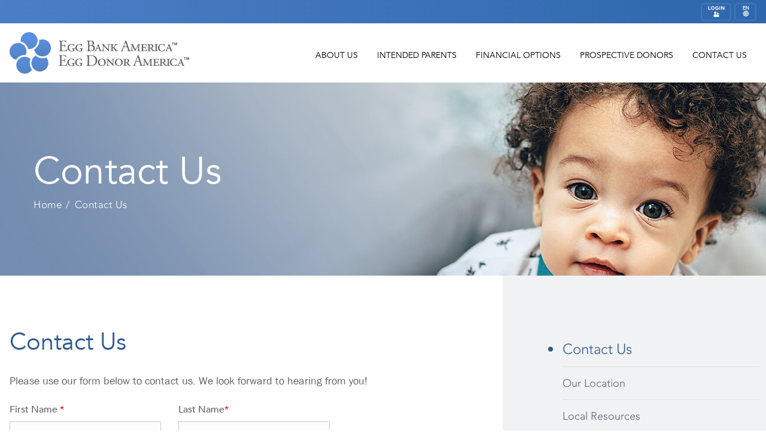

--- FILE ---
content_type: text/html; charset=UTF-8
request_url: https://www.eggdonoramerica.com/contact-us
body_size: 8586
content:
<!doctype html>
<html lang="en">
<head>

  <meta charset="UTF-8">
  <meta name="viewport" content="width=device-width,initial-scale=1.0">

  <title>Contact Us | Egg Donor America in Northern VA, MD & D.C.</title><meta content="Learn more about Contact Us with EDA! Egg Donor America is a top Infertility and IVF clinic serving Northern Virginia, DC and Maryland." name="description"><meta content="Egg Donation,Egg Donor,Egg Donation Center,Egg Donation Clinic,Egg Donation Search,Egg Donor Clinic,Egg Donor Compensation,Egg Donor Database,Egg Donor Profiles,Egg Donor Search,Donor Egg,Become an Egg Donor,International Egg Donor,Paid Egg Donors,Find Egg Donors,Egg Donor Cost,Egg Donor Recipient,Egg Donor Information,Washington D.C.,Baltimore,Maryland,Virginia" name="keywords">    <link rel="canonical" href="https://www.eggdonoramerica.com/contact-us">    <script type="application/ld+json">{"@context": "http://schema.org","@type": "Organization","name": "Egg Donation Center: Egg Donor America Donor Egg Database & Frozen Egg Bank","description": "Choose Egg Donor America, a leading international egg donation center and Egg Donor clinic located in the Baltimore, Maryland, Washington, DC, and Virginia area. Visit our Egg Donor database and frozen egg bank for the highest quality Egg Donors.","logo": "https://www.eggdonoramerica.com/content/logo.png","address": {"@type": "PostalAddress","streetAddress": "4316 Evergreen Lane","addressLocality": "Annandale","addressRegion": "Virginia","postalCode": "22003","addressCountry": "US" },"telephone": "","url": "https://www.eggdonoramerica.com","sameAs": ["https://www.facebook.com/EggDonorAmerica","https://twitter.com/EggDonorAmerica","",""]}</script>
  <link rel="preconnect" href="https://fonts.googleapis.com/css?family=Lato:300,300i,400,400i,700,700i&display=swap" rel="stylesheet">

  <link rel="stylesheet" media="" href="https://www.eggdonoramerica.com/assets/css/aos.css?v=261943f3a93b683ceeac658927f3923f" />
<link rel="stylesheet" media="" href="https://www.eggdonoramerica.com/assets/css/styles.css?v=261943f3a93b683ceeac658927f3923f" />
<link rel="stylesheet" media="" href="https://www.eggdonoramerica.com/assets/css/templates/contact.css?v=261943f3a93b683ceeac658927f3923f" />

  
  <link rel="apple-touch-icon" sizes="180x180" href="/apple-touch-icon.png">
  <link rel="icon" type="image/png" sizes="32x32" href="/favicon-32x32.png">
  <link rel="icon" type="image/png" sizes="16x16" href="/favicon-16x16.png">
  <link rel="manifest" href="/site.webmanifest">
  <link rel="mask-icon" href="/safari-pinned-tab.svg" color="#004685">
  <meta name="msapplication-TileColor" content="#2b5797">
  <meta name="theme-color" content="#ffffff">

  <meta name="google-site-verification" content="-PXjfZmDAgVE5dLR-l5s3Vx2359gwMQyKrSXsFsgfaY" />

      <!-- Google Tag Manager -->
    <script>(function(w,d,s,l,i){w[l]=w[l]||[];w[l].push({'gtm.start':
    new Date().getTime(),event:'gtm.js'});var f=d.getElementsByTagName(s)[0],
    j=d.createElement(s),dl=l!='dataLayer'?'&l='+l:'';j.async=true;j.src=
    '//www.googletagmanager.com/gtm.js?id='+i+dl;f.parentNode.insertBefore(j,f);
    })(window,document,'script','dataLayer','GTM-NBZVZ8');</script>
    <!-- End Google Tag Manager -->
    <!-- Facebook Pixel Code -->
    <script>
    !function(f,b,e,v,n,t,s){if(f.fbq)return;n=f.fbq=function(){n.callMethod?
    n.callMethod.apply(n,arguments):n.queue.push(arguments)};if(!f._fbq)f._fbq=n;
    n.push=n;n.loaded=!0;n.version='2.0';n.queue=[];t=b.createElement(e);t.async=!0;
    t.src=v;s=b.getElementsByTagName(e)[0];s.parentNode.insertBefore(t,s)}(window,
    document,'script','https://connect.facebook.net/en_US/fbevents.js');

    fbq('init', '445364419006383');
    fbq('track', "PageView");</script>
    <noscript><img height="1" width="1" style="display:none"
    src="https://www.facebook.com/tr?id=445364419006383&ev=PageView&noscript=1"
    /></noscript>
    <!-- End Facebook Pixel Code -->
  
</head>
<body >
  <!-- Google Tag Manager -->
  <noscript><iframe src="//www.googletagmanager.com/ns.html?id=GTM-NBZVZ8"
  height="0" width="0" style="display:none;visibility:hidden"></iframe></noscript>
  <!-- End Google Tag Manager -->

  <div id="google_translate_element"></div>

  <header class="header" role="banner">

    <div id="topbar">
      <div class="container flex">

        <div class="eda-info">
          <div id="announcements"></div>        </div>

        <div class="contact-info">
          <!-- <a href="tel:8556163415" class="tel-link tel-icon"><i class="icon phone"></i></a> -->
          <!-- <a href="tel:8556163415" class="tel-link number">(855) 616-3415</a> -->
          <a href="https://eggdonoramerica.o-jms.com/user/login" target="_blank" class="portal-icon"><i class="icon portal"></i></a>
          <a href="#" id="language-switcher" class="language-icon"><i class="icon language"></i></a>
        </div>

        <ul id="languages">
          <li class="heading">
            Change Language:
          </li>
          <li><a href="/">EN - English</a></li>
          <li><a href="/es">ES - Español</a></li>
          <li><a href="/fr">FR - French</a></li>
          <li><a href="/de">DE - Deutsch</a></li>
          <li><a href="/it">IT - Italiano</a></li>
        </ul>

      </div>
    </div>

    <div id="menu-bar">
      <div class="container flex">

        <div class="logo">
          <a href="https://www.eggdonoramerica.com" rel="home">
            <img src="https://www.eggdonoramerica.com/content/eba_eda-logo.svg" class="not-lazy" alt="Egg Donor America Logo" width="300" height="auto">
          </a>
        </div>

        <div class="menu">
          <a href="https://app.eggdonoramerica.com/become-egg-donor/egg-donor-application" class="btn red-trim check">Donor Application</a><a href="https://app.eggdonoramerica.com/parents/parent-registration" class="btn red-trim search">Database Search</a>
          <nav class="nav" role="navigation">
  <ul class="main-ul">
        <li class="has-submenu">
      <a href="https://www.eggdonoramerica.com/about-us">
        About Us      </a>
            <ul class="submenu">
        <li>
          <a href="https://www.eggdonoramerica.com/about-us">
            About Our Agency          </a>
        </li>
                                          <li >
              <a href="https://www.eggdonoramerica.com/about-us/meet-our-staff">
                Meet Our Staff              </a>

              
            </li>
                                  <li >
              <a href="https://www.eggdonoramerica.com/blog">
                Egg Donor America Blog              </a>

              
            </li>
                                  <li >
              <a href="https://www.eggdonoramerica.com/about-us/fertility-resources">
                Fertility Resources              </a>

              
            </li>
                        </ul>
    </li>
        <li class="has-submenu">
      <a href="https://www.eggdonoramerica.com/parents">
        Intended Parents      </a>
            <ul class="submenu">
        <li>
          <a href="https://www.eggdonoramerica.com/parents">
            Intended Parents          </a>
        </li>
                                          <li class="has-submenu">
              <a href="https://www.eggdonoramerica.com/parents/frozen-egg-bank">
                Frozen Egg Program              </a>

                              <ul class="sub-submenu">
                  <li>
                    <a href="https://www.eggdonoramerica.com/parents/frozen-egg-bank">
                      Frozen Egg Program                    </a>
                  </li>
                                                          <li>
                      <a href="https://www.eggdonoramerica.com/parents/frozen-egg-bank/frozen-egg-bank-search">Frozen Egg Bank Search</a>
                    </li>
                                                          <li>
                      <a href="https://www.eggdonoramerica.com/parents/frozen-egg-bank/frozen-egg-bank-faqs">Frozen Egg Bank FAQ</a>
                    </li>
                                  </ul>
              
            </li>
                                  <li >
              <a href="https://www.eggdonoramerica.com/parents/egg-donor-fees-costs">
                Frozen Egg Donor Fees & Costs              </a>

              
            </li>
                                  <li >
              <a href="https://www.eggdonoramerica.com/parents/egg-donation-faq">
                Egg Donation FAQ              </a>

              
            </li>
                                  <li >
              <a href="https://www.eggdonoramerica.com/parents/parent-registration">
                Access Online Egg Bank              </a>

              
            </li>
                        </ul>
    </li>
        <li >
      <a href="https://www.eggdonoramerica.com/financial-options">
        Financial Options      </a>
            <ul class="submenu">
        <li>
          <a href="https://www.eggdonoramerica.com/financial-options">
            Financial Options          </a>
        </li>
              </ul>
    </li>
        <li class="has-submenu">
      <a href="https://www.eggdonoramerica.com/become-egg-donor">
        Prospective Donors      </a>
            <ul class="submenu">
        <li>
          <a href="https://www.eggdonoramerica.com/become-egg-donor">
            Become an Egg Donor          </a>
        </li>
                                          <li >
              <a href="https://www.eggdonoramerica.com/become-egg-donor/egg-donor-compensation">
                Egg Donor Compensation              </a>

              
            </li>
                                  <li >
              <a href="https://www.eggdonoramerica.com/become-egg-donor/egg-donor-faq">
                Egg Donor FAQ              </a>

              
            </li>
                                  <li >
              <a href="https://www.eggdonoramerica.com/become-egg-donor/the-donation-process">
                The Donation Process              </a>

              
            </li>
                                  <li >
              <a href="https://www.eggdonoramerica.com/become-egg-donor/donor-egg-risks-complications">
                Donor Egg Risks & Complications              </a>

              
            </li>
                                  <li >
              <a href="https://www.eggdonoramerica.com/become-egg-donor/egg-donor-application">
                Egg Donor Application              </a>

              
            </li>
                        </ul>
    </li>
        <li class="has-submenu">
      <a href="https://www.eggdonoramerica.com/contact-us">
        Contact Us      </a>
            <ul class="submenu">
        <li>
          <a href="https://www.eggdonoramerica.com/contact-us">
            Contact Us          </a>
        </li>
                                          <li >
              <a href="https://www.eggdonoramerica.com/contact-us/our-location">
                Our Location              </a>

              
            </li>
                                  <li class="has-submenu">
              <a href="https://www.eggdonoramerica.com/contact-us/local-resources">
                Local Resources              </a>

                              <ul class="sub-submenu">
                  <li>
                    <a href="https://www.eggdonoramerica.com/contact-us/local-resources">
                      Local Resources                    </a>
                  </li>
                                                          <li>
                      <a href="https://www.eggdonoramerica.com/contact-us/local-resources/baltimore">Baltimore, Maryland</a>
                    </li>
                                                          <li>
                      <a href="https://www.eggdonoramerica.com/contact-us/local-resources/virginia">Richmond, Virginia</a>
                    </li>
                                                          <li>
                      <a href="https://www.eggdonoramerica.com/contact-us/local-resources/washington">Washington D.C.</a>
                    </li>
                                  </ul>
              
            </li>
                                  <li >
              <a href="https://www.eggdonoramerica.com/contact-us/fertility-center-partners">
                Fertility Center Partners              </a>

              
            </li>
                        </ul>
    </li>
        <li class="has-submenu">
      <a href="#">
        International      </a>
            <ul class="submenu">
        <li>
          <a href="#">
            International          </a>
        </li>
                                          <li >
              <a href="https://www.eggdonoramerica.com/es">
                Español              </a>

              
            </li>
                                  <li >
              <a href="https://www.eggdonoramerica.com/fr">
                French              </a>

              
            </li>
                                  <li >
              <a href="https://www.eggdonoramerica.com/de">
                Deutsch              </a>

              
            </li>
                                  <li >
              <a href="https://www.eggdonoramerica.com/it">
                Italiano              </a>

              
            </li>
                        </ul>
    </li>
        <li >
      <a href="https://eggdonoramerica.o-jms.com/user/login">
        Database Login      </a>
            <ul class="submenu">
        <li>
          <a href="https://eggdonoramerica.o-jms.com/user/login" target="_blank">
            Database Login          </a>
        </li>
              </ul>
    </li>
      </ul>
</nav>
        </div>

        <!-- <a href="tel:8556163415" class="tel-link mobile-phone"><i class="icon phone mobile"></i></a> -->

        <a href="#" id="menu-button">
  <span class="top"></span>
  <span class="middle"></span>
  <span class="bottom"></span>
</a>

<nav class="mobile-nav" role="navigation">
  <ul>
        <li class="has-submenu">
      <a href="https://www.eggdonoramerica.com/about-us">
        About Our Agency      </a>
              <ul class="submenu">
          <li><a href="https://www.eggdonoramerica.com/about-us">About Us</a></li>
                                  <li >
              <a href="https://www.eggdonoramerica.com/about-us/meet-our-staff">Meet Our Staff</a>

              

            </li>
                                  <li >
              <a href="https://www.eggdonoramerica.com/blog">Egg Donor America Blog</a>

              

            </li>
                                  <li >
              <a href="https://www.eggdonoramerica.com/about-us/fertility-resources">Fertility Resources</a>

              

            </li>
                  </ul>
          </li>
        <li class="has-submenu">
      <a href="https://www.eggdonoramerica.com/parents">
        Intended Parents      </a>
              <ul class="submenu">
          <li><a href="https://www.eggdonoramerica.com/parents">Intended Parents</a></li>
                                  <li class="has-submenu">
              <a href="https://www.eggdonoramerica.com/parents/frozen-egg-bank">Frozen Egg Program</a>

                              <ul class="sub-submenu">
                  <li>
                    <a href="https://www.eggdonoramerica.com/parents/frozen-egg-bank">Frozen Egg Program</a>
                  </li>
                                                          <li>
                      <a href="https://www.eggdonoramerica.com/parents/frozen-egg-bank/frozen-egg-bank-search">Frozen Egg Bank Search</a>
                    </li>
                                                          <li>
                      <a href="https://www.eggdonoramerica.com/parents/frozen-egg-bank/frozen-egg-bank-faqs">Frozen Egg Bank FAQ</a>
                    </li>
                                  </ul>
              

            </li>
                                  <li >
              <a href="https://www.eggdonoramerica.com/parents/egg-donor-fees-costs">Frozen Egg Donor Fees & Costs</a>

              

            </li>
                                  <li >
              <a href="https://www.eggdonoramerica.com/parents/egg-donation-faq">Egg Donation FAQ</a>

              

            </li>
                                  <li >
              <a href="https://www.eggdonoramerica.com/parents/parent-registration">Access Online Egg Bank</a>

              

            </li>
                  </ul>
          </li>
        <li >
      <a href="https://www.eggdonoramerica.com/financial-options">
        Financial Options      </a>
          </li>
        <li class="has-submenu">
      <a href="https://www.eggdonoramerica.com/become-egg-donor">
        Become an Egg Donor      </a>
              <ul class="submenu">
          <li><a href="https://www.eggdonoramerica.com/become-egg-donor">Prospective Donors</a></li>
                                  <li >
              <a href="https://www.eggdonoramerica.com/become-egg-donor/egg-donor-compensation">Egg Donor Compensation</a>

              

            </li>
                                  <li >
              <a href="https://www.eggdonoramerica.com/become-egg-donor/egg-donor-faq">Egg Donor FAQ</a>

              

            </li>
                                  <li >
              <a href="https://www.eggdonoramerica.com/become-egg-donor/the-donation-process">The Donation Process</a>

              

            </li>
                                  <li >
              <a href="https://www.eggdonoramerica.com/become-egg-donor/donor-egg-risks-complications">Donor Egg Risks & Complications</a>

              

            </li>
                                  <li >
              <a href="https://www.eggdonoramerica.com/become-egg-donor/egg-donor-application">Egg Donor Application</a>

              

            </li>
                  </ul>
          </li>
        <li class="has-submenu">
      <a href="https://www.eggdonoramerica.com/contact-us">
        Contact Us      </a>
              <ul class="submenu">
          <li><a href="https://www.eggdonoramerica.com/contact-us">Contact Us</a></li>
                                  <li >
              <a href="https://www.eggdonoramerica.com/contact-us/our-location">Our Location</a>

              

            </li>
                                  <li class="has-submenu">
              <a href="https://www.eggdonoramerica.com/contact-us/local-resources">Local Resources</a>

                              <ul class="sub-submenu">
                  <li>
                    <a href="https://www.eggdonoramerica.com/contact-us/local-resources">Local Resources</a>
                  </li>
                                                          <li>
                      <a href="https://www.eggdonoramerica.com/contact-us/local-resources/baltimore">Baltimore, Maryland</a>
                    </li>
                                                          <li>
                      <a href="https://www.eggdonoramerica.com/contact-us/local-resources/virginia">Richmond, Virginia</a>
                    </li>
                                                          <li>
                      <a href="https://www.eggdonoramerica.com/contact-us/local-resources/washington">Washington D.C.</a>
                    </li>
                                  </ul>
              

            </li>
                                  <li >
              <a href="https://www.eggdonoramerica.com/contact-us/fertility-center-partners">Fertility Center Partners</a>

              

            </li>
                  </ul>
          </li>
        <li class="has-submenu">
      <a href="#">
        International      </a>
              <ul class="submenu">
          <li><a href="#">International</a></li>
                                  <li >
              <a href="https://www.eggdonoramerica.com/es">Español</a>

              

            </li>
                                  <li >
              <a href="https://www.eggdonoramerica.com/fr">French</a>

              

            </li>
                                  <li >
              <a href="https://www.eggdonoramerica.com/de">Deutsch</a>

              

            </li>
                                  <li >
              <a href="https://www.eggdonoramerica.com/it">Italiano</a>

              

            </li>
                  </ul>
          </li>
        <li >
      <a href="https://eggdonoramerica.o-jms.com/user/login">
        Database Login      </a>
          </li>
        
    
<div class="social-icons">
  <ul>
    <li>
      <a href="https://www.facebook.com/EggDonorAmerica">
        <img src="/assets/images/icon-fb.png" class="not-lazy" alt="Facebook Icon" width="40" height="40">
      </a>
    </li>
    <li>
      <a href="https://twitter.com/EggDonorAmerica">
        <img src="/assets/images/icon-tw.png" class="not-lazy" alt="Twitter Icon" width="40" height="40">
      </a>
    </li>
  </ul>
</div>
  </ul>
</nav>

      </div>
      <div class="mobile-top-cta">
        <a href="https://app.eggdonoramerica.com/become-egg-donor/egg-donor-application" class="mobile-app">Donor Application</a><a href="https://app.eggdonoramerica.com/parents/parent-registration" class="mobile-search">Database Search</a>
      </div>
    </div>

  </header>

  <div id="hero">
    <div class="hero-overlay"></div>
    <div class="hero-image desktop" style="background-image: url('https://www.eggdonoramerica.com/content/5-contact-us/eba-hero-contact_us.jpg')"></div>
    <div class="hero-image mobile" style="background-image: url('https://www.eggdonoramerica.com/content/5-contact-us/mobile_eba-hero-contact_us.jpg')" width="960" height="960"></div>
    <div class="container">
      <div class="page-title">Contact Us</div>
      <ul class="breadcrumbs" itemscope itemtype="http://schema.org/BreadcrumbList"><li itemprop="itemListElement" itemscope itemtype="http://schema.org/ListItem"><a href="https://www.eggdonoramerica.com" itemprop="item"> <span itemprop="name">Home</span><meta itemprop="position" content="1" /></a></li> <li itemprop="itemListElement" itemscope itemtype="http://schema.org/ListItem"><a href="https://www.eggdonoramerica.com/contact-us" itemprop="item"> <span itemprop="name">Contact Us</span><meta itemprop="position" content="1" /></a></li> </ul>    </div>
  </div>

  <div class="content-wrapper">

    <div class="container">

      <main class="main" role="main" id="app">
        <div class="main-content">
                    <h1>Contact Us</h1>
<p>Please use our form below to contact us. We look forward to hearing from you!</p>
<p>
<span class="show-mobile">
<a href="#call"  class="scroll-link">Call Us</a>  |  <a href="#locations" class="scroll-link">Our Locations</a>
</span>
</p>
<script src="https://www.google.com/recaptcha/api.js" async defer></script>
<form id="contact-form" class="contact-form ajax-form" action="contact/process" method="post">

  <div id="form-message"></div>

  <div id="form-fields">

    <div class="row">
      <div class="input">
        <label for="first_name">First Name <span class="error">*</span></label>
        <input type="text" name="first_name" id="first_name">
      </div>
      <div class="input">
        <label for="last_name">Last Name<span class="error">*</span></label>
        <input type="text" name="last_name" id="last_name">
      </div>
    </div>

      <div class="row">
      <div class="input">
        <label for="email">Email<span class="error">*</span></label>
        <input type="email" name="email" id="email">
      </div>

    </div>

       <div class="row">
      <div class="input">
        <label for="phone">Phone <span class="error">*</span></label>
        <input type="phone" name="phone" id="phone">
      </div>
    </div>

      <div class="row radio-row">
      <radio label="Can we leave a message at this number?:*" name="leave_message" opts="Yes|No"></radio>
    </div>

      <div class="row">
      <div class="input">
        <label for="address">Address</label>
        <input type="address" name="address" id="address">
      </div>
      <div class="input">
        <label for="address2">Apt # </label>
        <input type="address2" name="address2" id="address2">
      </div>
    </div>

     <div class="row">
      <div class="input">
        <label for="city">City</label>
        <input type="city" name="city" id="city">
      </div>
      <div class="input">
        <label for="state">State </label>
        <input type="state" name="state" id="state">
      </div>
      <div class="input">
        <label for="zip">Zip: </label>
        <input type="zip" name="zip" id="zip">
      </div>
    </div>

     <div class="row">
      <div class="input">
        <label for="country">Country<span class="error">*</span></label>
        <select name="country" id="country-select">
    <option value=" "> </option>
            <option value="USA">United States of America (USA)</option>
              <option value="Andorra">Andorra</option>
              <option value="United Arab Emirates">United Arab Emirates</option>
              <option value="Afghanistan">Afghanistan</option>
              <option value="Antigua and Barbuda">Antigua and Barbuda</option>
              <option value="Anguilla">Anguilla</option>
              <option value="Albania">Albania</option>
              <option value="Armenia">Armenia</option>
              <option value="Angola">Angola</option>
              <option value="Antarctica">Antarctica</option>
              <option value="Argentina">Argentina</option>
              <option value="American Samoa">American Samoa</option>
              <option value="Austria">Austria</option>
              <option value="Australia">Australia</option>
              <option value="Aruba">Aruba</option>
              <option value="Åland">Åland</option>
              <option value="Azerbaijan">Azerbaijan</option>
              <option value="Bosnia and Herzegovina">Bosnia and Herzegovina</option>
              <option value="Barbados">Barbados</option>
              <option value="Bangladesh">Bangladesh</option>
              <option value="Belgium">Belgium</option>
              <option value="Burkina Faso">Burkina Faso</option>
              <option value="Bulgaria">Bulgaria</option>
              <option value="Bahrain">Bahrain</option>
              <option value="Burundi">Burundi</option>
              <option value="Benin">Benin</option>
              <option value="Saint Barthélemy">Saint Barthélemy</option>
              <option value="Bermuda">Bermuda</option>
              <option value="Brunei">Brunei</option>
              <option value="Bolivia">Bolivia</option>
              <option value="Bonaire">Bonaire</option>
              <option value="Brazil">Brazil</option>
              <option value="Bahamas">Bahamas</option>
              <option value="Bhutan">Bhutan</option>
              <option value="Bouvet Island">Bouvet Island</option>
              <option value="Botswana">Botswana</option>
              <option value="Belarus">Belarus</option>
              <option value="Belize">Belize</option>
              <option value="Canada">Canada</option>
              <option value="Cocos (Keeling) Islands">Cocos (Keeling) Islands</option>
              <option value="Democratic Republic of the Congo">Democratic Republic of the Congo</option>
              <option value="Central African Republic">Central African Republic</option>
              <option value="Republic of the Congo">Republic of the Congo</option>
              <option value="Switzerland">Switzerland</option>
              <option value="Ivory Coast">Ivory Coast</option>
              <option value="Cook Islands">Cook Islands</option>
              <option value="Chile">Chile</option>
              <option value="Cameroon">Cameroon</option>
              <option value="China">China</option>
              <option value="Colombia">Colombia</option>
              <option value="Costa Rica">Costa Rica</option>
              <option value="Cuba">Cuba</option>
              <option value="Cape Verde">Cape Verde</option>
              <option value="Curacao">Curacao</option>
              <option value="Christmas Island">Christmas Island</option>
              <option value="Cyprus">Cyprus</option>
              <option value="Czech Republic">Czech Republic</option>
              <option value="Germany">Germany</option>
              <option value="Djibouti">Djibouti</option>
              <option value="Denmark">Denmark</option>
              <option value="Dominica">Dominica</option>
              <option value="Dominican Republic">Dominican Republic</option>
              <option value="Algeria">Algeria</option>
              <option value="Ecuador">Ecuador</option>
              <option value="Estonia">Estonia</option>
              <option value="Egypt">Egypt</option>
              <option value="Western Sahara">Western Sahara</option>
              <option value="Eritrea">Eritrea</option>
              <option value="Spain">Spain</option>
              <option value="Ethiopia">Ethiopia</option>
              <option value="Finland">Finland</option>
              <option value="Fiji">Fiji</option>
              <option value="Falkland Islands">Falkland Islands</option>
              <option value="Micronesia">Micronesia</option>
              <option value="Faroe Islands">Faroe Islands</option>
              <option value="France">France</option>
              <option value="Gabon">Gabon</option>
              <option value="United Kingdom">United Kingdom</option>
              <option value="Grenada">Grenada</option>
              <option value="Georgia">Georgia</option>
              <option value="French Guiana">French Guiana</option>
              <option value="Guernsey">Guernsey</option>
              <option value="Ghana">Ghana</option>
              <option value="Gibraltar">Gibraltar</option>
              <option value="Greenland">Greenland</option>
              <option value="Gambia">Gambia</option>
              <option value="Guinea">Guinea</option>
              <option value="Guadeloupe">Guadeloupe</option>
              <option value="Equatorial Guinea">Equatorial Guinea</option>
              <option value="Greece">Greece</option>
              <option value="South Georgia and the South Sandwich Islands">South Georgia and the South Sandwich Islands</option>
              <option value="Guatemala">Guatemala</option>
              <option value="Guam">Guam</option>
              <option value="Guinea-Bissau">Guinea-Bissau</option>
              <option value="Guyana">Guyana</option>
              <option value="Hong Kong">Hong Kong</option>
              <option value="Heard Island and McDonald Islands">Heard Island and McDonald Islands</option>
              <option value="Honduras">Honduras</option>
              <option value="Croatia">Croatia</option>
              <option value="Haiti">Haiti</option>
              <option value="Hungary">Hungary</option>
              <option value="Indonesia">Indonesia</option>
              <option value="Ireland">Ireland</option>
              <option value="Israel">Israel</option>
              <option value="Isle of Man">Isle of Man</option>
              <option value="India">India</option>
              <option value="British Indian Ocean Territory">British Indian Ocean Territory</option>
              <option value="Iraq">Iraq</option>
              <option value="Iran">Iran</option>
              <option value="Iceland">Iceland</option>
              <option value="Italy">Italy</option>
              <option value="Jersey">Jersey</option>
              <option value="Jamaica">Jamaica</option>
              <option value="Jordan">Jordan</option>
              <option value="Japan">Japan</option>
              <option value="Kenya">Kenya</option>
              <option value="Kyrgyzstan">Kyrgyzstan</option>
              <option value="Cambodia">Cambodia</option>
              <option value="Kiribati">Kiribati</option>
              <option value="Comoros">Comoros</option>
              <option value="Saint Kitts and Nevis">Saint Kitts and Nevis</option>
              <option value="North Korea">North Korea</option>
              <option value="South Korea">South Korea</option>
              <option value="Kuwait">Kuwait</option>
              <option value="Cayman Islands">Cayman Islands</option>
              <option value="Kazakhstan">Kazakhstan</option>
              <option value="Laos">Laos</option>
              <option value="Lebanon">Lebanon</option>
              <option value="Saint Lucia">Saint Lucia</option>
              <option value="Liechtenstein">Liechtenstein</option>
              <option value="Sri Lanka">Sri Lanka</option>
              <option value="Liberia">Liberia</option>
              <option value="Lesotho">Lesotho</option>
              <option value="Lithuania">Lithuania</option>
              <option value="Luxembourg">Luxembourg</option>
              <option value="Latvia">Latvia</option>
              <option value="Libya">Libya</option>
              <option value="Morocco">Morocco</option>
              <option value="Monaco">Monaco</option>
              <option value="Moldova">Moldova</option>
              <option value="Montenegro">Montenegro</option>
              <option value="Saint Martin">Saint Martin</option>
              <option value="Madagascar">Madagascar</option>
              <option value="Marshall Islands">Marshall Islands</option>
              <option value="Macedonia">Macedonia</option>
              <option value="Mali">Mali</option>
              <option value="Myanmar (Burma)">Myanmar (Burma)</option>
              <option value="Mongolia">Mongolia</option>
              <option value="Macao">Macao</option>
              <option value="Northern Mariana Islands">Northern Mariana Islands</option>
              <option value="Martinique">Martinique</option>
              <option value="Mauritania">Mauritania</option>
              <option value="Montserrat">Montserrat</option>
              <option value="Malta">Malta</option>
              <option value="Mauritius">Mauritius</option>
              <option value="Maldives">Maldives</option>
              <option value="Malawi">Malawi</option>
              <option value="Mexico">Mexico</option>
              <option value="Malaysia">Malaysia</option>
              <option value="Mozambique">Mozambique</option>
              <option value="Namibia">Namibia</option>
              <option value="New Caledonia">New Caledonia</option>
              <option value="Niger">Niger</option>
              <option value="Norfolk Island">Norfolk Island</option>
              <option value="Nigeria">Nigeria</option>
              <option value="Nicaragua">Nicaragua</option>
              <option value="Netherlands">Netherlands</option>
              <option value="Norway">Norway</option>
              <option value="Nepal">Nepal</option>
              <option value="Nauru">Nauru</option>
              <option value="Niue">Niue</option>
              <option value="New Zealand">New Zealand</option>
              <option value="Oman">Oman</option>
              <option value="Panama">Panama</option>
              <option value="Peru">Peru</option>
              <option value="French Polynesia">French Polynesia</option>
              <option value="Papua New Guinea">Papua New Guinea</option>
              <option value="Philippines">Philippines</option>
              <option value="Pakistan">Pakistan</option>
              <option value="Poland">Poland</option>
              <option value="Saint Pierre and Miquelon">Saint Pierre and Miquelon</option>
              <option value="Pitcairn Islands">Pitcairn Islands</option>
              <option value="Puerto Rico">Puerto Rico</option>
              <option value="Palestine">Palestine</option>
              <option value="Portugal">Portugal</option>
              <option value="Palau">Palau</option>
              <option value="Paraguay">Paraguay</option>
              <option value="Qatar">Qatar</option>
              <option value="Réunion">Réunion</option>
              <option value="Romania">Romania</option>
              <option value="Serbia">Serbia</option>
              <option value="Russia">Russia</option>
              <option value="Rwanda">Rwanda</option>
              <option value="Saudi Arabia">Saudi Arabia</option>
              <option value="Solomon Islands">Solomon Islands</option>
              <option value="Seychelles">Seychelles</option>
              <option value="Sudan">Sudan</option>
              <option value="Sweden">Sweden</option>
              <option value="Singapore">Singapore</option>
              <option value="Saint Helena">Saint Helena</option>
              <option value="Slovenia">Slovenia</option>
              <option value="Svalbard and Jan Mayen">Svalbard and Jan Mayen</option>
              <option value="Slovakia">Slovakia</option>
              <option value="Sierra Leone">Sierra Leone</option>
              <option value="San Marino">San Marino</option>
              <option value="Senegal">Senegal</option>
              <option value="Somalia">Somalia</option>
              <option value="Suriname">Suriname</option>
              <option value="South Sudan">South Sudan</option>
              <option value="São Tomé and Príncipe">São Tomé and Príncipe</option>
              <option value="El Salvador">El Salvador</option>
              <option value="Sint Maarten">Sint Maarten</option>
              <option value="Syria">Syria</option>
              <option value="Swaziland">Swaziland</option>
              <option value="Turks and Caicos Islands">Turks and Caicos Islands</option>
              <option value="Chad">Chad</option>
              <option value="French Southern Territories">French Southern Territories</option>
              <option value="Togo">Togo</option>
              <option value="Thailand">Thailand</option>
              <option value="Tajikistan">Tajikistan</option>
              <option value="Tokelau">Tokelau</option>
              <option value="East Timor">East Timor</option>
              <option value="Turkmenistan">Turkmenistan</option>
              <option value="Tunisia">Tunisia</option>
              <option value="Tonga">Tonga</option>
              <option value="Turkey">Turkey</option>
              <option value="Trinidad and Tobago">Trinidad and Tobago</option>
              <option value="Tuvalu">Tuvalu</option>
              <option value="Taiwan">Taiwan</option>
              <option value="Tanzania">Tanzania</option>
              <option value="Ukraine">Ukraine</option>
              <option value="Uganda">Uganda</option>
              <option value="U.S. Minor Outlying Islands">U.S. Minor Outlying Islands</option>
              <option value="Uruguay">Uruguay</option>
              <option value="Uzbekistan">Uzbekistan</option>
              <option value="Vatican City">Vatican City</option>
              <option value="Saint Vincent and the Grenadines">Saint Vincent and the Grenadines</option>
              <option value="Venezuela">Venezuela</option>
              <option value="British Virgin Islands">British Virgin Islands</option>
              <option value="U.S. Virgin Islands">U.S. Virgin Islands</option>
              <option value="Vietnam">Vietnam</option>
              <option value="Vanuatu">Vanuatu</option>
              <option value="Wallis and Futuna">Wallis and Futuna</option>
              <option value="Samoa">Samoa</option>
              <option value="Kosovo">Kosovo</option>
              <option value="Yemen">Yemen</option>
              <option value="Mayotte">Mayotte</option>
              <option value="South Africa">South Africa</option>
              <option value="Zambia">Zambia</option>
              <option value="Zimbabwe">Zimbabwe</option>

    </select>
      </div>

    </div>

     <div class="row">
      <div class="input">
        <label for="interested-in">I am interested in: <span class="error">*</span></label>
        <select name="interested-in" id="interested-in-select">
        <option value=" "> </option>
            <option value="Finding an Egg Donor">Finding an Egg Donor</option>
              <option value="Becoming an Egg Donor">Becoming an Egg Donor</option>
          </select>
      </div>

    </div>

    <div class="row">
      <div class="input">
        <label for="comments">Comments <span class="error">*</span></label>
        <textarea name="comments" rows="8"></textarea>
      </div>
    </div>

     <div class="row">
      <div class="input">
        <label for="how_hear">How did you hear about Egg Donor America?:</label>
        <select name="how_hear" id="how_hear-select">
        <option value=" "> </option>
            <option value="Physician">Physician</option>
              <option value="IVF Coordinator">IVF Coordinator</option>
              <option value="Google">Google</option>
              <option value="Yahoo">Yahoo</option>
              <option value="Bing">Bing</option>
              <option value="Craiglist">Craiglist</option>
              <option value="Radio / TV">Radio / TV</option>
              <option value="Newspaper">Newspaper</option>
              <option value="Friend">Friend</option>
              <option value="Other">Other</option>
          </select>

      </div>

    </div>

     <div class="row">
      <div class="input">
        <label for="additional">Additional Referral Details (please be specific):</label>
        <input type="additional" name="additional" id="additional">
      </div>

    </div>

     <div class="g-recaptcha" data-sitekey="6LdCMs0pAAAAAN3vXThuPRiwjQ6gkGX_5AOZwsy5"
       style="margin-bottom: 2rem;"></div>

    <div class="row">
      <button type="submit" name="_submit" class="btn blue">Submit Contact Form</button>
    </div>

    <label for="website" class="uniform__potty">Please leave this field blank.</label>
    <input type="text" name="website" id="website" class="uniform__potty" />
    <input type="hidden" name="form_lang" value="en">

  </div>

</form>
<anchor id="call"></anchor>
<anchor id="locations"></anchor>        </div>

        <div id="app">
                  </div>
      </main>

      <aside class="sidebar">
        <div class="sidebar-content">
          <ul class="sidebar-menu">

  <li class="active">
    <a href="https://www.eggdonoramerica.com/contact-us">Contact Us</a>
  </li>

          <li >
      <a href="https://www.eggdonoramerica.com/contact-us/our-location">
        Our Location      </a>
          </li>
          <li >
      <a href="https://www.eggdonoramerica.com/contact-us/local-resources">
        Local Resources      </a>
          </li>
          <li >
      <a href="https://www.eggdonoramerica.com/contact-us/fertility-center-partners">
        Fertility Center Partners      </a>
          </li>

</ul>
<div class="sidebar-about-contact" data-aos="fade-up">
        <h4>Egg Donor America™<br>Egg Bank America™</h4>
<ul class="contact-locations">
<li>4316 Evergreen Lane</li>
Annandale, VA 22003
</ul>
<p><br><br />
Direct: <a href="tel:+13106163415">(310) 616-3415</a><br />
Fax: (310) 616-3416</p></div>        </div>
      </aside>

    </div>

  </div>

  <footer class="footer" role="contentinfo">
    <div class="container">

        <div class="footer-info">
                  </div>
      

       <section class="footer-seo">
        <div class="seo-text">
          <p>People often find our website by searching: Egg Donor, Egg Donation Center, Egg Donation Clinic, Egg Donor Information, <a href="https://www.eggdonoramerica.com/become-egg-donor/egg-donor-compensation">Egg Donor Compensation</a>, Egg Donor Recipient, Egg Donor Profiles, <a href="https://www.eggdonoramerica.com/become-egg-donor/the-donation-process">Egg Donor Clinic</a>, <a href="https://www.eggdonoramerica.com/contact-us/local-resources/virginia">Virginia Egg Donors</a>, <a href="https://www.eggdonoramerica.com/contact-us/local-resources/virginia">Virginia Egg Donation</a>, <a href="https://www.eggdonoramerica.com/contact-us/local-resources/washington#donor">DC Egg Donors</a>, <a href="https://www.eggdonoramerica.com/contact-us/local-resources/washington#donor">DC Egg Donation</a>, <a href="https://www.eggdonoramerica.com/contact-us/local-resources/baltimore#donor">Maryland Egg Donors</a>, <a href="https://www.eggdonoramerica.com/contact-us/local-resources/baltimore#donor">Maryland Egg Donation</a>, and more.</p>        </div>
        <div class="seo-links">
          <ul>
<li><a href="https://www.eggdonoramerica.com/about-us">About Us</a></li>
<li><a href="https://www.eggdonoramerica.com/about-us/meet-our-staff">Meet Our Staff</a></li>
<li><a href="https://www.eggdonoramerica.com/parents">Prospective Parents</a></li>
<li><a href="https://www.eggdonoramerica.com/parents/egg-donor-program">Egg Donation Program</a></li>
<li><a href="https://www.eggdonoramerica.com/parents/frozen-egg-bank">Frozen Egg Program</a></li>
</ul>          <ul>
<li><a href="https://www.eggdonoramerica.com/become-egg-donor">Become an Egg Donor</a></li>
<li><a href="https://www.eggdonoramerica.com/become-egg-donor/egg-donor-compensation">Egg Donor Compensation</a></li>
<li><a href="https://www.eggdonoramerica.com/become-egg-donor/the-donation-process">The Donation Process</a></li>
<li><a href="https://www.eggdonoramerica.com/about-us/fertility-resources">Fertility Resources</a></li>
<li><a href="https://www.eggdonoramerica.com/blog">Blog: The Latest of EDA!</a></li>
</ul>        </div>
      </section>

      <div class="footer-links">

        <div class="footer-row">
          <!-- <div class="footer-link phone">
            <a href="tel:+18556163415">
              CALL US<br>(855) 616-3415
            </a>
          </div> -->
          <div class="footer-link search">
            <a href="https://eggdonoramerica.o-jms.com/user/login" target="_blank">
              EGG DONOR<br>SEARCH
            </a>
          </div>
            <div class="footer-link check">
                <a href="/become-egg-donor">
                    BECOME AN<br>EGG DONOR
                </a>
            </div>
        </div>

      </div>

      <div class="footer-bottom">
        
<div class="social-icons">
  <ul>
    <li>
      <a href="https://www.facebook.com/EggDonorAmerica">
        <img src="/assets/images/wfc-fb.svg" class="not-lazy" alt="Facebook Icon" width="40" height="40">
      </a>
    </li>
    <li>
      <a href="https://twitter.com/EggDonorAmerica">
        <img src="/assets/images/wfc-tw.svg" class="not-lazy" alt="Twitter Icon" width="40" height="40">
      </a>
    </li>
  </ul>
</div>

        <p>At Egg Bank America and Egg Donor America, we speak Arabic  العربية, Français, Español, and Tiếng Việt.</p>
        <div class="copyright">
          <p>Egg Donor America - 4316 Evergreen Lane, Annandale, VA 22003<br />
© 2026 Egg Bank America · Egg Donor America. All Rights Reserved<span class="hide-mobile"> </span> ·<span class="hide-mobile"> </span> <a href="https://www.eggdonoramerica.com/sitemap">Sitemap</a><span class="hide-mobile"> </span> ·<span class="hide-mobile"> </span> January 21, 2026</p>        </div>
      </div>

    </div>
  </footer>


  <script src="https://translate.google.com/translate_a/element.js?cb=googleTranslateElementInit"></script>
<script src="https://unpkg.com/axios/dist/axios.min.js"></script>
<script src="https://cdnjs.cloudflare.com/ajax/libs/velocity/1.5.0/velocity.min.js"></script>
<script src="https://www.eggdonoramerica.com/assets/vue-dist/manifest.js?v=261943f3a93b683ceeac658927f3923f"></script>
<script src="https://www.eggdonoramerica.com/assets/vue-dist/vendor.js?v=261943f3a93b683ceeac658927f3923f"></script>
<script src="https://www.eggdonoramerica.com/assets/vue-dist/app.js?v=261943f3a93b683ceeac658927f3923f"></script>
<script src="https://www.eggdonoramerica.com/assets/js/vendor.js?v=261943f3a93b683ceeac658927f3923f"></script>
<script src="https://www.eggdonoramerica.com/assets/js/app.js?v=261943f3a93b683ceeac658927f3923f"></script>
<script src="https://www.eggdonoramerica.com/assets/js/templates/contact.js?v=261943f3a93b683ceeac658927f3923f"></script>

  
</body>
</html>


--- FILE ---
content_type: text/html; charset=utf-8
request_url: https://www.google.com/recaptcha/api2/anchor?ar=1&k=6LdCMs0pAAAAAN3vXThuPRiwjQ6gkGX_5AOZwsy5&co=aHR0cHM6Ly93d3cuZWdnZG9ub3JhbWVyaWNhLmNvbTo0NDM.&hl=en&v=PoyoqOPhxBO7pBk68S4YbpHZ&size=normal&anchor-ms=20000&execute-ms=30000&cb=4ho1srctasvr
body_size: 49335
content:
<!DOCTYPE HTML><html dir="ltr" lang="en"><head><meta http-equiv="Content-Type" content="text/html; charset=UTF-8">
<meta http-equiv="X-UA-Compatible" content="IE=edge">
<title>reCAPTCHA</title>
<style type="text/css">
/* cyrillic-ext */
@font-face {
  font-family: 'Roboto';
  font-style: normal;
  font-weight: 400;
  font-stretch: 100%;
  src: url(//fonts.gstatic.com/s/roboto/v48/KFO7CnqEu92Fr1ME7kSn66aGLdTylUAMa3GUBHMdazTgWw.woff2) format('woff2');
  unicode-range: U+0460-052F, U+1C80-1C8A, U+20B4, U+2DE0-2DFF, U+A640-A69F, U+FE2E-FE2F;
}
/* cyrillic */
@font-face {
  font-family: 'Roboto';
  font-style: normal;
  font-weight: 400;
  font-stretch: 100%;
  src: url(//fonts.gstatic.com/s/roboto/v48/KFO7CnqEu92Fr1ME7kSn66aGLdTylUAMa3iUBHMdazTgWw.woff2) format('woff2');
  unicode-range: U+0301, U+0400-045F, U+0490-0491, U+04B0-04B1, U+2116;
}
/* greek-ext */
@font-face {
  font-family: 'Roboto';
  font-style: normal;
  font-weight: 400;
  font-stretch: 100%;
  src: url(//fonts.gstatic.com/s/roboto/v48/KFO7CnqEu92Fr1ME7kSn66aGLdTylUAMa3CUBHMdazTgWw.woff2) format('woff2');
  unicode-range: U+1F00-1FFF;
}
/* greek */
@font-face {
  font-family: 'Roboto';
  font-style: normal;
  font-weight: 400;
  font-stretch: 100%;
  src: url(//fonts.gstatic.com/s/roboto/v48/KFO7CnqEu92Fr1ME7kSn66aGLdTylUAMa3-UBHMdazTgWw.woff2) format('woff2');
  unicode-range: U+0370-0377, U+037A-037F, U+0384-038A, U+038C, U+038E-03A1, U+03A3-03FF;
}
/* math */
@font-face {
  font-family: 'Roboto';
  font-style: normal;
  font-weight: 400;
  font-stretch: 100%;
  src: url(//fonts.gstatic.com/s/roboto/v48/KFO7CnqEu92Fr1ME7kSn66aGLdTylUAMawCUBHMdazTgWw.woff2) format('woff2');
  unicode-range: U+0302-0303, U+0305, U+0307-0308, U+0310, U+0312, U+0315, U+031A, U+0326-0327, U+032C, U+032F-0330, U+0332-0333, U+0338, U+033A, U+0346, U+034D, U+0391-03A1, U+03A3-03A9, U+03B1-03C9, U+03D1, U+03D5-03D6, U+03F0-03F1, U+03F4-03F5, U+2016-2017, U+2034-2038, U+203C, U+2040, U+2043, U+2047, U+2050, U+2057, U+205F, U+2070-2071, U+2074-208E, U+2090-209C, U+20D0-20DC, U+20E1, U+20E5-20EF, U+2100-2112, U+2114-2115, U+2117-2121, U+2123-214F, U+2190, U+2192, U+2194-21AE, U+21B0-21E5, U+21F1-21F2, U+21F4-2211, U+2213-2214, U+2216-22FF, U+2308-230B, U+2310, U+2319, U+231C-2321, U+2336-237A, U+237C, U+2395, U+239B-23B7, U+23D0, U+23DC-23E1, U+2474-2475, U+25AF, U+25B3, U+25B7, U+25BD, U+25C1, U+25CA, U+25CC, U+25FB, U+266D-266F, U+27C0-27FF, U+2900-2AFF, U+2B0E-2B11, U+2B30-2B4C, U+2BFE, U+3030, U+FF5B, U+FF5D, U+1D400-1D7FF, U+1EE00-1EEFF;
}
/* symbols */
@font-face {
  font-family: 'Roboto';
  font-style: normal;
  font-weight: 400;
  font-stretch: 100%;
  src: url(//fonts.gstatic.com/s/roboto/v48/KFO7CnqEu92Fr1ME7kSn66aGLdTylUAMaxKUBHMdazTgWw.woff2) format('woff2');
  unicode-range: U+0001-000C, U+000E-001F, U+007F-009F, U+20DD-20E0, U+20E2-20E4, U+2150-218F, U+2190, U+2192, U+2194-2199, U+21AF, U+21E6-21F0, U+21F3, U+2218-2219, U+2299, U+22C4-22C6, U+2300-243F, U+2440-244A, U+2460-24FF, U+25A0-27BF, U+2800-28FF, U+2921-2922, U+2981, U+29BF, U+29EB, U+2B00-2BFF, U+4DC0-4DFF, U+FFF9-FFFB, U+10140-1018E, U+10190-1019C, U+101A0, U+101D0-101FD, U+102E0-102FB, U+10E60-10E7E, U+1D2C0-1D2D3, U+1D2E0-1D37F, U+1F000-1F0FF, U+1F100-1F1AD, U+1F1E6-1F1FF, U+1F30D-1F30F, U+1F315, U+1F31C, U+1F31E, U+1F320-1F32C, U+1F336, U+1F378, U+1F37D, U+1F382, U+1F393-1F39F, U+1F3A7-1F3A8, U+1F3AC-1F3AF, U+1F3C2, U+1F3C4-1F3C6, U+1F3CA-1F3CE, U+1F3D4-1F3E0, U+1F3ED, U+1F3F1-1F3F3, U+1F3F5-1F3F7, U+1F408, U+1F415, U+1F41F, U+1F426, U+1F43F, U+1F441-1F442, U+1F444, U+1F446-1F449, U+1F44C-1F44E, U+1F453, U+1F46A, U+1F47D, U+1F4A3, U+1F4B0, U+1F4B3, U+1F4B9, U+1F4BB, U+1F4BF, U+1F4C8-1F4CB, U+1F4D6, U+1F4DA, U+1F4DF, U+1F4E3-1F4E6, U+1F4EA-1F4ED, U+1F4F7, U+1F4F9-1F4FB, U+1F4FD-1F4FE, U+1F503, U+1F507-1F50B, U+1F50D, U+1F512-1F513, U+1F53E-1F54A, U+1F54F-1F5FA, U+1F610, U+1F650-1F67F, U+1F687, U+1F68D, U+1F691, U+1F694, U+1F698, U+1F6AD, U+1F6B2, U+1F6B9-1F6BA, U+1F6BC, U+1F6C6-1F6CF, U+1F6D3-1F6D7, U+1F6E0-1F6EA, U+1F6F0-1F6F3, U+1F6F7-1F6FC, U+1F700-1F7FF, U+1F800-1F80B, U+1F810-1F847, U+1F850-1F859, U+1F860-1F887, U+1F890-1F8AD, U+1F8B0-1F8BB, U+1F8C0-1F8C1, U+1F900-1F90B, U+1F93B, U+1F946, U+1F984, U+1F996, U+1F9E9, U+1FA00-1FA6F, U+1FA70-1FA7C, U+1FA80-1FA89, U+1FA8F-1FAC6, U+1FACE-1FADC, U+1FADF-1FAE9, U+1FAF0-1FAF8, U+1FB00-1FBFF;
}
/* vietnamese */
@font-face {
  font-family: 'Roboto';
  font-style: normal;
  font-weight: 400;
  font-stretch: 100%;
  src: url(//fonts.gstatic.com/s/roboto/v48/KFO7CnqEu92Fr1ME7kSn66aGLdTylUAMa3OUBHMdazTgWw.woff2) format('woff2');
  unicode-range: U+0102-0103, U+0110-0111, U+0128-0129, U+0168-0169, U+01A0-01A1, U+01AF-01B0, U+0300-0301, U+0303-0304, U+0308-0309, U+0323, U+0329, U+1EA0-1EF9, U+20AB;
}
/* latin-ext */
@font-face {
  font-family: 'Roboto';
  font-style: normal;
  font-weight: 400;
  font-stretch: 100%;
  src: url(//fonts.gstatic.com/s/roboto/v48/KFO7CnqEu92Fr1ME7kSn66aGLdTylUAMa3KUBHMdazTgWw.woff2) format('woff2');
  unicode-range: U+0100-02BA, U+02BD-02C5, U+02C7-02CC, U+02CE-02D7, U+02DD-02FF, U+0304, U+0308, U+0329, U+1D00-1DBF, U+1E00-1E9F, U+1EF2-1EFF, U+2020, U+20A0-20AB, U+20AD-20C0, U+2113, U+2C60-2C7F, U+A720-A7FF;
}
/* latin */
@font-face {
  font-family: 'Roboto';
  font-style: normal;
  font-weight: 400;
  font-stretch: 100%;
  src: url(//fonts.gstatic.com/s/roboto/v48/KFO7CnqEu92Fr1ME7kSn66aGLdTylUAMa3yUBHMdazQ.woff2) format('woff2');
  unicode-range: U+0000-00FF, U+0131, U+0152-0153, U+02BB-02BC, U+02C6, U+02DA, U+02DC, U+0304, U+0308, U+0329, U+2000-206F, U+20AC, U+2122, U+2191, U+2193, U+2212, U+2215, U+FEFF, U+FFFD;
}
/* cyrillic-ext */
@font-face {
  font-family: 'Roboto';
  font-style: normal;
  font-weight: 500;
  font-stretch: 100%;
  src: url(//fonts.gstatic.com/s/roboto/v48/KFO7CnqEu92Fr1ME7kSn66aGLdTylUAMa3GUBHMdazTgWw.woff2) format('woff2');
  unicode-range: U+0460-052F, U+1C80-1C8A, U+20B4, U+2DE0-2DFF, U+A640-A69F, U+FE2E-FE2F;
}
/* cyrillic */
@font-face {
  font-family: 'Roboto';
  font-style: normal;
  font-weight: 500;
  font-stretch: 100%;
  src: url(//fonts.gstatic.com/s/roboto/v48/KFO7CnqEu92Fr1ME7kSn66aGLdTylUAMa3iUBHMdazTgWw.woff2) format('woff2');
  unicode-range: U+0301, U+0400-045F, U+0490-0491, U+04B0-04B1, U+2116;
}
/* greek-ext */
@font-face {
  font-family: 'Roboto';
  font-style: normal;
  font-weight: 500;
  font-stretch: 100%;
  src: url(//fonts.gstatic.com/s/roboto/v48/KFO7CnqEu92Fr1ME7kSn66aGLdTylUAMa3CUBHMdazTgWw.woff2) format('woff2');
  unicode-range: U+1F00-1FFF;
}
/* greek */
@font-face {
  font-family: 'Roboto';
  font-style: normal;
  font-weight: 500;
  font-stretch: 100%;
  src: url(//fonts.gstatic.com/s/roboto/v48/KFO7CnqEu92Fr1ME7kSn66aGLdTylUAMa3-UBHMdazTgWw.woff2) format('woff2');
  unicode-range: U+0370-0377, U+037A-037F, U+0384-038A, U+038C, U+038E-03A1, U+03A3-03FF;
}
/* math */
@font-face {
  font-family: 'Roboto';
  font-style: normal;
  font-weight: 500;
  font-stretch: 100%;
  src: url(//fonts.gstatic.com/s/roboto/v48/KFO7CnqEu92Fr1ME7kSn66aGLdTylUAMawCUBHMdazTgWw.woff2) format('woff2');
  unicode-range: U+0302-0303, U+0305, U+0307-0308, U+0310, U+0312, U+0315, U+031A, U+0326-0327, U+032C, U+032F-0330, U+0332-0333, U+0338, U+033A, U+0346, U+034D, U+0391-03A1, U+03A3-03A9, U+03B1-03C9, U+03D1, U+03D5-03D6, U+03F0-03F1, U+03F4-03F5, U+2016-2017, U+2034-2038, U+203C, U+2040, U+2043, U+2047, U+2050, U+2057, U+205F, U+2070-2071, U+2074-208E, U+2090-209C, U+20D0-20DC, U+20E1, U+20E5-20EF, U+2100-2112, U+2114-2115, U+2117-2121, U+2123-214F, U+2190, U+2192, U+2194-21AE, U+21B0-21E5, U+21F1-21F2, U+21F4-2211, U+2213-2214, U+2216-22FF, U+2308-230B, U+2310, U+2319, U+231C-2321, U+2336-237A, U+237C, U+2395, U+239B-23B7, U+23D0, U+23DC-23E1, U+2474-2475, U+25AF, U+25B3, U+25B7, U+25BD, U+25C1, U+25CA, U+25CC, U+25FB, U+266D-266F, U+27C0-27FF, U+2900-2AFF, U+2B0E-2B11, U+2B30-2B4C, U+2BFE, U+3030, U+FF5B, U+FF5D, U+1D400-1D7FF, U+1EE00-1EEFF;
}
/* symbols */
@font-face {
  font-family: 'Roboto';
  font-style: normal;
  font-weight: 500;
  font-stretch: 100%;
  src: url(//fonts.gstatic.com/s/roboto/v48/KFO7CnqEu92Fr1ME7kSn66aGLdTylUAMaxKUBHMdazTgWw.woff2) format('woff2');
  unicode-range: U+0001-000C, U+000E-001F, U+007F-009F, U+20DD-20E0, U+20E2-20E4, U+2150-218F, U+2190, U+2192, U+2194-2199, U+21AF, U+21E6-21F0, U+21F3, U+2218-2219, U+2299, U+22C4-22C6, U+2300-243F, U+2440-244A, U+2460-24FF, U+25A0-27BF, U+2800-28FF, U+2921-2922, U+2981, U+29BF, U+29EB, U+2B00-2BFF, U+4DC0-4DFF, U+FFF9-FFFB, U+10140-1018E, U+10190-1019C, U+101A0, U+101D0-101FD, U+102E0-102FB, U+10E60-10E7E, U+1D2C0-1D2D3, U+1D2E0-1D37F, U+1F000-1F0FF, U+1F100-1F1AD, U+1F1E6-1F1FF, U+1F30D-1F30F, U+1F315, U+1F31C, U+1F31E, U+1F320-1F32C, U+1F336, U+1F378, U+1F37D, U+1F382, U+1F393-1F39F, U+1F3A7-1F3A8, U+1F3AC-1F3AF, U+1F3C2, U+1F3C4-1F3C6, U+1F3CA-1F3CE, U+1F3D4-1F3E0, U+1F3ED, U+1F3F1-1F3F3, U+1F3F5-1F3F7, U+1F408, U+1F415, U+1F41F, U+1F426, U+1F43F, U+1F441-1F442, U+1F444, U+1F446-1F449, U+1F44C-1F44E, U+1F453, U+1F46A, U+1F47D, U+1F4A3, U+1F4B0, U+1F4B3, U+1F4B9, U+1F4BB, U+1F4BF, U+1F4C8-1F4CB, U+1F4D6, U+1F4DA, U+1F4DF, U+1F4E3-1F4E6, U+1F4EA-1F4ED, U+1F4F7, U+1F4F9-1F4FB, U+1F4FD-1F4FE, U+1F503, U+1F507-1F50B, U+1F50D, U+1F512-1F513, U+1F53E-1F54A, U+1F54F-1F5FA, U+1F610, U+1F650-1F67F, U+1F687, U+1F68D, U+1F691, U+1F694, U+1F698, U+1F6AD, U+1F6B2, U+1F6B9-1F6BA, U+1F6BC, U+1F6C6-1F6CF, U+1F6D3-1F6D7, U+1F6E0-1F6EA, U+1F6F0-1F6F3, U+1F6F7-1F6FC, U+1F700-1F7FF, U+1F800-1F80B, U+1F810-1F847, U+1F850-1F859, U+1F860-1F887, U+1F890-1F8AD, U+1F8B0-1F8BB, U+1F8C0-1F8C1, U+1F900-1F90B, U+1F93B, U+1F946, U+1F984, U+1F996, U+1F9E9, U+1FA00-1FA6F, U+1FA70-1FA7C, U+1FA80-1FA89, U+1FA8F-1FAC6, U+1FACE-1FADC, U+1FADF-1FAE9, U+1FAF0-1FAF8, U+1FB00-1FBFF;
}
/* vietnamese */
@font-face {
  font-family: 'Roboto';
  font-style: normal;
  font-weight: 500;
  font-stretch: 100%;
  src: url(//fonts.gstatic.com/s/roboto/v48/KFO7CnqEu92Fr1ME7kSn66aGLdTylUAMa3OUBHMdazTgWw.woff2) format('woff2');
  unicode-range: U+0102-0103, U+0110-0111, U+0128-0129, U+0168-0169, U+01A0-01A1, U+01AF-01B0, U+0300-0301, U+0303-0304, U+0308-0309, U+0323, U+0329, U+1EA0-1EF9, U+20AB;
}
/* latin-ext */
@font-face {
  font-family: 'Roboto';
  font-style: normal;
  font-weight: 500;
  font-stretch: 100%;
  src: url(//fonts.gstatic.com/s/roboto/v48/KFO7CnqEu92Fr1ME7kSn66aGLdTylUAMa3KUBHMdazTgWw.woff2) format('woff2');
  unicode-range: U+0100-02BA, U+02BD-02C5, U+02C7-02CC, U+02CE-02D7, U+02DD-02FF, U+0304, U+0308, U+0329, U+1D00-1DBF, U+1E00-1E9F, U+1EF2-1EFF, U+2020, U+20A0-20AB, U+20AD-20C0, U+2113, U+2C60-2C7F, U+A720-A7FF;
}
/* latin */
@font-face {
  font-family: 'Roboto';
  font-style: normal;
  font-weight: 500;
  font-stretch: 100%;
  src: url(//fonts.gstatic.com/s/roboto/v48/KFO7CnqEu92Fr1ME7kSn66aGLdTylUAMa3yUBHMdazQ.woff2) format('woff2');
  unicode-range: U+0000-00FF, U+0131, U+0152-0153, U+02BB-02BC, U+02C6, U+02DA, U+02DC, U+0304, U+0308, U+0329, U+2000-206F, U+20AC, U+2122, U+2191, U+2193, U+2212, U+2215, U+FEFF, U+FFFD;
}
/* cyrillic-ext */
@font-face {
  font-family: 'Roboto';
  font-style: normal;
  font-weight: 900;
  font-stretch: 100%;
  src: url(//fonts.gstatic.com/s/roboto/v48/KFO7CnqEu92Fr1ME7kSn66aGLdTylUAMa3GUBHMdazTgWw.woff2) format('woff2');
  unicode-range: U+0460-052F, U+1C80-1C8A, U+20B4, U+2DE0-2DFF, U+A640-A69F, U+FE2E-FE2F;
}
/* cyrillic */
@font-face {
  font-family: 'Roboto';
  font-style: normal;
  font-weight: 900;
  font-stretch: 100%;
  src: url(//fonts.gstatic.com/s/roboto/v48/KFO7CnqEu92Fr1ME7kSn66aGLdTylUAMa3iUBHMdazTgWw.woff2) format('woff2');
  unicode-range: U+0301, U+0400-045F, U+0490-0491, U+04B0-04B1, U+2116;
}
/* greek-ext */
@font-face {
  font-family: 'Roboto';
  font-style: normal;
  font-weight: 900;
  font-stretch: 100%;
  src: url(//fonts.gstatic.com/s/roboto/v48/KFO7CnqEu92Fr1ME7kSn66aGLdTylUAMa3CUBHMdazTgWw.woff2) format('woff2');
  unicode-range: U+1F00-1FFF;
}
/* greek */
@font-face {
  font-family: 'Roboto';
  font-style: normal;
  font-weight: 900;
  font-stretch: 100%;
  src: url(//fonts.gstatic.com/s/roboto/v48/KFO7CnqEu92Fr1ME7kSn66aGLdTylUAMa3-UBHMdazTgWw.woff2) format('woff2');
  unicode-range: U+0370-0377, U+037A-037F, U+0384-038A, U+038C, U+038E-03A1, U+03A3-03FF;
}
/* math */
@font-face {
  font-family: 'Roboto';
  font-style: normal;
  font-weight: 900;
  font-stretch: 100%;
  src: url(//fonts.gstatic.com/s/roboto/v48/KFO7CnqEu92Fr1ME7kSn66aGLdTylUAMawCUBHMdazTgWw.woff2) format('woff2');
  unicode-range: U+0302-0303, U+0305, U+0307-0308, U+0310, U+0312, U+0315, U+031A, U+0326-0327, U+032C, U+032F-0330, U+0332-0333, U+0338, U+033A, U+0346, U+034D, U+0391-03A1, U+03A3-03A9, U+03B1-03C9, U+03D1, U+03D5-03D6, U+03F0-03F1, U+03F4-03F5, U+2016-2017, U+2034-2038, U+203C, U+2040, U+2043, U+2047, U+2050, U+2057, U+205F, U+2070-2071, U+2074-208E, U+2090-209C, U+20D0-20DC, U+20E1, U+20E5-20EF, U+2100-2112, U+2114-2115, U+2117-2121, U+2123-214F, U+2190, U+2192, U+2194-21AE, U+21B0-21E5, U+21F1-21F2, U+21F4-2211, U+2213-2214, U+2216-22FF, U+2308-230B, U+2310, U+2319, U+231C-2321, U+2336-237A, U+237C, U+2395, U+239B-23B7, U+23D0, U+23DC-23E1, U+2474-2475, U+25AF, U+25B3, U+25B7, U+25BD, U+25C1, U+25CA, U+25CC, U+25FB, U+266D-266F, U+27C0-27FF, U+2900-2AFF, U+2B0E-2B11, U+2B30-2B4C, U+2BFE, U+3030, U+FF5B, U+FF5D, U+1D400-1D7FF, U+1EE00-1EEFF;
}
/* symbols */
@font-face {
  font-family: 'Roboto';
  font-style: normal;
  font-weight: 900;
  font-stretch: 100%;
  src: url(//fonts.gstatic.com/s/roboto/v48/KFO7CnqEu92Fr1ME7kSn66aGLdTylUAMaxKUBHMdazTgWw.woff2) format('woff2');
  unicode-range: U+0001-000C, U+000E-001F, U+007F-009F, U+20DD-20E0, U+20E2-20E4, U+2150-218F, U+2190, U+2192, U+2194-2199, U+21AF, U+21E6-21F0, U+21F3, U+2218-2219, U+2299, U+22C4-22C6, U+2300-243F, U+2440-244A, U+2460-24FF, U+25A0-27BF, U+2800-28FF, U+2921-2922, U+2981, U+29BF, U+29EB, U+2B00-2BFF, U+4DC0-4DFF, U+FFF9-FFFB, U+10140-1018E, U+10190-1019C, U+101A0, U+101D0-101FD, U+102E0-102FB, U+10E60-10E7E, U+1D2C0-1D2D3, U+1D2E0-1D37F, U+1F000-1F0FF, U+1F100-1F1AD, U+1F1E6-1F1FF, U+1F30D-1F30F, U+1F315, U+1F31C, U+1F31E, U+1F320-1F32C, U+1F336, U+1F378, U+1F37D, U+1F382, U+1F393-1F39F, U+1F3A7-1F3A8, U+1F3AC-1F3AF, U+1F3C2, U+1F3C4-1F3C6, U+1F3CA-1F3CE, U+1F3D4-1F3E0, U+1F3ED, U+1F3F1-1F3F3, U+1F3F5-1F3F7, U+1F408, U+1F415, U+1F41F, U+1F426, U+1F43F, U+1F441-1F442, U+1F444, U+1F446-1F449, U+1F44C-1F44E, U+1F453, U+1F46A, U+1F47D, U+1F4A3, U+1F4B0, U+1F4B3, U+1F4B9, U+1F4BB, U+1F4BF, U+1F4C8-1F4CB, U+1F4D6, U+1F4DA, U+1F4DF, U+1F4E3-1F4E6, U+1F4EA-1F4ED, U+1F4F7, U+1F4F9-1F4FB, U+1F4FD-1F4FE, U+1F503, U+1F507-1F50B, U+1F50D, U+1F512-1F513, U+1F53E-1F54A, U+1F54F-1F5FA, U+1F610, U+1F650-1F67F, U+1F687, U+1F68D, U+1F691, U+1F694, U+1F698, U+1F6AD, U+1F6B2, U+1F6B9-1F6BA, U+1F6BC, U+1F6C6-1F6CF, U+1F6D3-1F6D7, U+1F6E0-1F6EA, U+1F6F0-1F6F3, U+1F6F7-1F6FC, U+1F700-1F7FF, U+1F800-1F80B, U+1F810-1F847, U+1F850-1F859, U+1F860-1F887, U+1F890-1F8AD, U+1F8B0-1F8BB, U+1F8C0-1F8C1, U+1F900-1F90B, U+1F93B, U+1F946, U+1F984, U+1F996, U+1F9E9, U+1FA00-1FA6F, U+1FA70-1FA7C, U+1FA80-1FA89, U+1FA8F-1FAC6, U+1FACE-1FADC, U+1FADF-1FAE9, U+1FAF0-1FAF8, U+1FB00-1FBFF;
}
/* vietnamese */
@font-face {
  font-family: 'Roboto';
  font-style: normal;
  font-weight: 900;
  font-stretch: 100%;
  src: url(//fonts.gstatic.com/s/roboto/v48/KFO7CnqEu92Fr1ME7kSn66aGLdTylUAMa3OUBHMdazTgWw.woff2) format('woff2');
  unicode-range: U+0102-0103, U+0110-0111, U+0128-0129, U+0168-0169, U+01A0-01A1, U+01AF-01B0, U+0300-0301, U+0303-0304, U+0308-0309, U+0323, U+0329, U+1EA0-1EF9, U+20AB;
}
/* latin-ext */
@font-face {
  font-family: 'Roboto';
  font-style: normal;
  font-weight: 900;
  font-stretch: 100%;
  src: url(//fonts.gstatic.com/s/roboto/v48/KFO7CnqEu92Fr1ME7kSn66aGLdTylUAMa3KUBHMdazTgWw.woff2) format('woff2');
  unicode-range: U+0100-02BA, U+02BD-02C5, U+02C7-02CC, U+02CE-02D7, U+02DD-02FF, U+0304, U+0308, U+0329, U+1D00-1DBF, U+1E00-1E9F, U+1EF2-1EFF, U+2020, U+20A0-20AB, U+20AD-20C0, U+2113, U+2C60-2C7F, U+A720-A7FF;
}
/* latin */
@font-face {
  font-family: 'Roboto';
  font-style: normal;
  font-weight: 900;
  font-stretch: 100%;
  src: url(//fonts.gstatic.com/s/roboto/v48/KFO7CnqEu92Fr1ME7kSn66aGLdTylUAMa3yUBHMdazQ.woff2) format('woff2');
  unicode-range: U+0000-00FF, U+0131, U+0152-0153, U+02BB-02BC, U+02C6, U+02DA, U+02DC, U+0304, U+0308, U+0329, U+2000-206F, U+20AC, U+2122, U+2191, U+2193, U+2212, U+2215, U+FEFF, U+FFFD;
}

</style>
<link rel="stylesheet" type="text/css" href="https://www.gstatic.com/recaptcha/releases/PoyoqOPhxBO7pBk68S4YbpHZ/styles__ltr.css">
<script nonce="lHknfuhLQy3hNG5oPTcgsQ" type="text/javascript">window['__recaptcha_api'] = 'https://www.google.com/recaptcha/api2/';</script>
<script type="text/javascript" src="https://www.gstatic.com/recaptcha/releases/PoyoqOPhxBO7pBk68S4YbpHZ/recaptcha__en.js" nonce="lHknfuhLQy3hNG5oPTcgsQ">
      
    </script></head>
<body><div id="rc-anchor-alert" class="rc-anchor-alert"></div>
<input type="hidden" id="recaptcha-token" value="[base64]">
<script type="text/javascript" nonce="lHknfuhLQy3hNG5oPTcgsQ">
      recaptcha.anchor.Main.init("[\x22ainput\x22,[\x22bgdata\x22,\x22\x22,\[base64]/[base64]/MjU1Ong/[base64]/[base64]/[base64]/[base64]/[base64]/[base64]/[base64]/[base64]/[base64]/[base64]/[base64]/[base64]/[base64]/[base64]/[base64]\\u003d\x22,\[base64]\x22,\x22RUhcPcKWbGPDssK4X8OaacKaw5cyw6J5cBwnUcOrwpLDmwI/[base64]/DsMOXR8K/flFCeE0nw6FPU8KNwoHDjGVTEMKZwoAjw7oyDXzCtHdfe1o7ADvCoXtXajXDizDDk1ZCw5/DnVdVw4jCv8K3aWVFwoXCmMKow5F+w4N9w7RVasOnwqzClSzDmlfCqW9dw6TDtErDl8Ktwrk+wrk/[base64]/[base64]/Yy04amLDuBbClMKyIgfCrAQmF8KrJV7DkcOdJUrDq8OJQcO7Khguw5DDoMOidQ3CusOqf2HDrVs1wpVLwrpjwqE+wp4jwrYfe3zDjlnDuMODNzcIMDrCqsKowrkOH0PCvcOZeh3CuRDDm8KOI8KwGcK0CMOlw7lUwqvDhVzCkhzDuSI/w7rCm8KATQxcw51uasOycMOSw7JWJcOyN0txXmNmwqMwGwrCtzTCsMOldFPDq8ODwrTDmMKKJBcWwqjCr8OEw43CuWTCnBsAagpzLsKbB8OnIcOcbMKswpQjwqLCj8O9HMKCZA3DqDUdwr4JQsKqwozDj8K5wpEgwqZxAH7CulTCnCrDqHnCgQ9/wpAXDQEfLnVDw4ALVsKAwpDDtE3CnMO0EGrDuijCuQPCuVBIYn0QXzkUw4ElJsKWTMOIw79zdXfCgMO5w4LDvzDCnsOqYz1SBxPDqcK5wosUw4kbwqLDhGFha8KiP8K2Z23CgmpuwpPDjMOtwpB1wo9yTMO/w6Zvw7MIwrQ3bcOsw5TDiMKpOsOHPX3DlzhBwo3CrDXDg8K2w5kxMMKPw5zCrw1mPgTDhDRKOGLDpjxIw7fCncO/w4I7cAk/KMO/[base64]/CpjkvZ8Klw5HDilBeAQ/ClB0two1IL8KbWAdbOVfDh1Bvw7Vdwo/DqgDDsU4Lw5NMNXXCgjjCt8OkwoZuXS7Dp8K0wpPCiMOBw4g1dcO0VCDDlcKKQAZ4w7pXTC9ac8O2XcKhM1/DuAxiYGPCvFlbw4xLOEDChsOHHMOOwofDtV7CvMK/[base64]/Dk8KhwpQtFcO7w6LDm3TCunLCrBhVe8O2YcOTTsOIGSt3I3lSwp85wpLDjCIOGMOewp/Ct8K2w54yUsOIEcKrwr8Xw4ssHsOawpHDkyXCugrChcOmNzrCv8KYTsKmwpLCmzEBFSXCqXLCmsOPw593I8OVPcKHwpRsw4J0MVTCq8OeGsKBKDJ9w7vDunNhw7p/YnXCpQhYw45gwq4/w7c7T37CpATCrMOTw5rCpMOCw4jCgm3CqcOJwrppw79pw60rU8KBS8OlS8KvXCLCosOew5bDoiHCuMKJwpUGw7bChEjDg8KowprDu8O2wpTCusOPcMKoBsO0VWYGwr4iw5RQC3nCtn7CrUnCmsOKw7YuScO2ekAawqMLKcOxMjYdw77Cv8KIw4/[base64]/DigDClMKwAcKfQWV/w7TDq8KoB8KSwplNwq56w5XCoV/CtSUzbhzDksKuQMKpw5Iew7XDtjrDs2QIw5DChFbCvcOYDForICBvRGbClFNSwr7DtWvDn8Kkw5bDnA7DhMOUT8KkwqDDmsOvFMOWCz3DlQwKWsOzXmzDj8OmHMKkLMOrw7HCisKIw49SwrzCqRbCqGlSJnN4fxnDv2nDn8KJBMOkw6TDlcKnw7/Dm8KLw4Z5XHQtECIHV38OQ8ObwpDChgvDmFY9wrk5w77DtsKpw7I+w5/[base64]/CtsKNIHfDt8KVTcK3Q8OXwoN/XMKwWXkNw6/[base64]/[base64]/WkLDqXHDgsOJwojDiSZQw6zCocK/[base64]/DkGZ0F8KOw5RBPzrCs8Ouw6DDr2/CpTfCnMKdwqRJYR4qwpYIw4bCjsOlwpNxw4/Ckh5hw4/CsMOYDgQqwr1OwrQawqEFw7wKccK/wo5sZX4RI2TCiWshGUQGwpDCk0F7K0vDjw/DvsKuAsOrRGDChX96J8KQwqnCox87w6/CiAHCicOvAsOiaSMBBsKXwrsJw54fc8Oqd8OuIDXDscKXF3APwpjDhFIJAsKFwqvCicOOw6bDlsKGw4x3w7UUwoZxw6k0w43CtUFLwq93bTvCscOcK8OtwpZdwovCqBt+w6Vtw4zDnnjDtR7Cq8KCwr1aDcO5HsK/EFjCpsOJCMKDwqBlwpvChhldw6sMNGrDuCpWw7oSICBLT2/[base64]/KsOWWsO6wonDosOBw6IRw73CksOFdVXCmGdewprDr15AfMO8wrMcwqLCumXDmAdCYiFkw6HCg8KawoRNw6J0w7/DusKaIjXDssKEwrIUwoMJKcKCXVPCucKkwpzCssOYw73Dp2ojwqbDp18vw6MnWjDDvMOKKxYfBWQSE8O+ZsOEOFF4CMKQw7vDiGhowpctH1LDrUdcw6PCtkHDmMKGHRN6w63CgGJSwqTDujhEZHHCnz/[base64]/aR96TsKdLX49w4NNTMKhw5PCgMOFcsKNw7zDssOKw6vCkA8zwqhpwpspw7/CiMOCeGnCnGLChcKoTzlPw5l5wrkhLsKmAEQdwr3CocKbwqgAKVsrU8KObcKYVMK/dwIrw7Rsw6t5SsO1X8OjesKQT8Oow6Eow6zDs8Kyw5XCk1oGAcOQw5o2w5XCgcOjwrI5woF6ClYibMKuw7M3w58aViDDnHHDrcO1GB/Dp8Osw63CnxDDmA5/[base64]/Cs8OPe8KNc8OsHlh1w7VSNMO+wrNvwpvCi1XCpcObBMKVwqvDgnXDun7CqMK3Y2B4woESbDzCiVDDhRbCkcK2DCFUwpPDuBLChcO/w6TDhsKLIHgEacKdw4nCsirDpMOWNzhfwqMEwp/DtADDkhpQV8OvwqPCpcK8DR7DpMOBcj/Du8KQVATCpcKaYnHCkjgsIsKvGcOnwrHCrsObwrjCjVbDncK3wqJuR8O3wqdTwqPCiT/Cn3LDs8KZH1XCtV/CksKuKETDjcKjw5LCrGkZEMO+c1XClcKHeMOPdsKcw64Gw5tewojClcO7wq7CmcKJwogAwofClMOrwpPCuGzDpnMsHzhuVjF+w6x4J8Khwo9MwqfDhVwsFnrCr2oWw6c3wrZkw6bDtT7CgX02wrLCrCEewrPDnyjDs2ZYwrVyw78Bwr4xbi/CocKJWsK7wpDCt8OKw5pewqxNbRodUzB1WV/CtToFWcOSw6rCsyolARTDhnE5XsKWwrHDisKnbMKXw7k4w69/woPCqzw+w5JyfEpNUCdQN8OcCsOKwoxKwqfDpcKTwoNQE8O+wq9rCMO8wrxyIwYsw6pmw6PCjcOKLsKQwprDpMKkw7vCv8OBUXkGL3vCgSVyHsODwrzDs2jDgSzDiAvClsOywqYrBDjDoXHDvsKSaMOYw5s/w6gXw4nDscOuwqxWdTbCoxB4cA9GwqPCgcKhLsO5wrbCry15w7pUODHDusKlbsK/FMK4V8Kew7HCgUp5w4/CjsKPwptNwqLCpHvDqMKWKsOSw7V2wpDCswjCgAB3RxbCkcKnw6gTbH/[base64]/w58NwpTDrsOYd14Zw7TDr8KoM0LDksKLw6bClEXDp8KtwqMkGcKVw6NHUD7DnsKWwpnDiBHClzfDjsOqGybCocKBUCXDksK5w6wTwqfCrBNrwq/CsXHDnj/DoMORw7zCl3YJw43DnsKzwq7DsVnCusKTw4PDjMKJdsKXYgo/AsOjZHtHPHY/w4A7w6DDrALCg1DDs8O5OwbDrz7CgMOkK8O+wrfCksOKwrIpw6HDigvCsX4vYF8zw4fClSbDssOrw7PCsMKoaMKtw79PHltKwpMiQWdGVWUKMcOPZCPDncKdNVNGwqROw7DDj8KoDsKMaCPDlDN1w7VUHDTCriM/HMOHw7TDhkPCmAQmHsOfLw5pwqnCkEBdw4ZpV8KqwobCqcOSCMOlwp3Ch1zDsUNew4dPw4/DjMOpw6w5GsKaw57CksKCw4gae8KtXMOXA2fCkgfCpMKtw7hka8OVLMK2w7IxJMKGw4vCqWQuw6DDtSLDjxgeKSBWw40dZ8Kyw5rDsVXDkMKFwo/DkgwxGcOdXsKeLlvDkwLChUUaByfDn3c9GsOMD1zCoMOew45iTXPDk2LDqy3Dh8OBHsK/ZcKQwpnDv8KAwoQ4LV1hwrXCvcKYMcOzDkUUw7QiwrLCigYbwrjCn8KNwrzDpcOSwrQqUHtlG8KQasK1w5jCu8OWOhjDn8KFwpoPasKbwp5aw6tkw43CjsO/FMKde01pTsKoTQbCv8KsLWx7wrdKwqBiJ8KSR8KFRElow5Mgwr/ClcK0Z3DDv8K9woPCunkmA8KaU1AGYcOPMhvDkcOnaMKadMKQDGzChybCjMO6fHYQVQRRwoI7bXxTwqnDgxbDvRnDoTHCsD0qLMO6FVE1w6Iqw5bDqMK/w4jDhsK5SgFMw5bDnCVNw7cqHT0IeDzClD3DjnDCrsKKwo44w5/DqcOew7xYOBgnV8K7w5TCkinDlDjCvMOBZcK/[base64]/CtcKJGA1dwqxHUsO4MMOGwppMaxDCrW5YNsOVAwrDmcKWCMKYY23DnmrDhcOtQQ0Fw45rwrnCgTHCu0/DkgvClcOPw5HCs8KePMO/w7FrIcOIw6Y+wp9TS8OIMSHCig46wrDDkcKRw6/DvUvCn1bCnDVmK8OmSsKPJS3Dr8Oow6Frw5ImehTCnD7CrcKIwo/Cr8KHw7rDh8KewrHCoW/DijkzEijCvCQzw4jDl8OSCWY0GiF1w5vChsOcw5MqYcOxY8OmSE5FwpPDscO0wrvClcK/bR3CqsKIw7Jew5fCrEAwI8Oew4RkGD/DncO7FsK7Gm3CnDQDcB5SI8OFPsOYwqomVsOyw4jCgFNDwoLCr8OLw7XDl8K9wqbCncKnR8K1f8Kgw41cX8Klw4VxB8O8w6/[base64]/DmMO/FxDDvcKzVsKUwpjCmXVHdizDvcKTSQPCkExswrrDmMOpUT7DksOhwogPwrAYPcKiD8Kud2zCnUTCiyQrw5xTfjPCgMKdw4nCg8OPw6DCn8O/w68XwrZqwq7DpMKvw5vCo8O5woYkw7HCghvCnEJ5worDvMKTw6vCmsO3woHDk8OuOTbCgsOqcncPdcO3M8KOXjjCtMK4wqocw7/CnMOWw43DrTNYVcKBQMOiwoLDqcKabiTDoUMDw6fDg8Ogw7fDpMKUwowLw6UqwoLDmsO0w4bDh8KvLsKLbmPDisOGUcORD1XDs8KWKHLCrMOBSVbClsKOYMOGcMOewrcDw7QWwp9gwrbDoC/[base64]/RsKxw4VRM8OIwq3Ch1LCmzhte8OsBh7Du8OZwoXDssKtwonDjF4eVRo2ZQd5HsK1wrJdH2bDvMKSXsKPJTTDkDXCszzDlMOOwq/Cq3TCqMOCwoPDs8OmDMOzYMOINkzDtGsXXMOlw5fDrsKtwpDDmsKnw5Vqwq9Xw77DjcKjZMKvwovDmWDChMKcdXHDosO/wpozKAfDpsKOaMOoDcK7w47CoMK9TgbCpBTCmsKtw4wDwrY1w5FcUF46PjN8wp/CjjjDlR5oaBBAw4YPLg0vPcO9Izl9w7UqDAI/wqgJV8KOb8OAXGrDi2zDnMKSwr7DrmXCl8KwDRw4QFfCr8KDwq3Dt8OiYcOXOcKMw6/CrWbDgcKbHmvCtcKhD8OqwoHDncOOWQ3Cmy/Dpn7Dp8OYf8OFZsOOUMKwwokvJsO2wq/Cm8OpRBXCljIPwpDCkRUHwq1Bw5/DhcKyw69vBcKzwpHDvW7DiGDCnsKmNUBbV8OJw5LDk8K6LHENw6LCu8KWwrxAM8Kjw7HDk31Cw7rDoAk2w6jDtgU9wq91FsK/w7YKw7puSsODT37CuQFHZMKHwqrCrsOLw6rCtsOww7EkYjfCncONwpXCgDFsWMO+w6okb8O0w4BtbMODw4XDhihhw4JiwobDinxlW8OAwqPDjcOBLcKMwr/Di8KkdsKpwo/[base64]/DqBsaDcKcwobCnMKAw5hIcsOZGcKSwpnDssKzdW7DqMOrw6ctwrVAw7bCisOHVVHCl8O/AcOZw7bCusKuw7kvwrgKWiPDuMK+JmbDmRjDslAbYB1XXMOOw6jCsVxzOEvDjcKNI8OxMMOgODgMS2R3LDDCiXbDp8K5w47CicKRwpg4w73Chj/DugrCr0PDsMOuw63CocKhwpo0wrl9eGBQM1Jzw5/CmlrDuQjDkC/ClMKiYStufHxRwqk5wrdsbsKKw7RuQEHDksKaw6vCl8OBSsOXa8OZw7bDjsKdwojCkjbCksOSw6DDi8KwGXFnwrvCgMOIwovCjAddw7HDl8K7w5/ClRMWw78+DMKsFRLCvMKkw4MIGMOjP3bCsnVcCmFqQMKkw7lafBHDkzXCljo/EHtIYBjDo8K/wqnCkX/DlScBTS9EwqI+OHQxwovCv8Kxwqdgw5hCw7HDrMKWwoAKw6E0woPDoxTCuj7Cr8KbwoPDh2LCoGjDoMKGwps1wolXwqxWNsOQwpvDlyEWecK/w48BVsOmOMOvZMKpWSdKHMKEIsO4b28ESVJJw4Zxw5bDjHQ/RsKlA1oowrJoC2fCpB3DoMOCwqYswqfCtMKHwqnDhlHDhWwAwpoPQcO9w5FPw7zDnMOCF8KSwqTCoj0Fw4IxNcKLw5wATVYow4HDgcKvOcOaw7U6QhvClsO/ZMKXwovCo8Opw59jE8KNwoPCrcKnMcKQAgzCoMOTw7LCuDDDtS3CtcK8wo3CmcOuf8O0wp7ChcOMbnbDqzrDgXHCmsOEwr96w4LDii4Swo9hwp5ZTMKZwpbCmlDDocOQF8KXFgVWDsKJQQvCnMOXCDp2DMKYCsKgw4BCwp7DjDFmH8KEwpkKUg/DlsKNw4zDicK0wpZ2w4HCpWILGMOqw6loIA/DisOZHcKNwoPDlcOQJsOjf8KEwolkFWITwrnDnQ4GZsOIwojClHA5UMKwwrxowq0cIjUSwpdcOT4Iwok7wpk1egxvwprDgMOuw4IMwoBdUzbDsMOBZxDDhsKXccO/w4HDgWs/UcKew7BJwoEzwpdywoEDd1bDtQvDo8KNCMO+wpoeWsKiwoLCnsO4wot2wqYAS2MnwojDi8KhWQBDSQvCnMOmw71lw7czWGMdw5nCrsOnwqfDoGrDqcOvwpAJLMOoRnxmPiNlwpDDlXPCm8OQUcOpwoYQw4B+w7VNc3/CmWctImpVRlvCgnXDncORwqQjwr3CrMOXTMKIw40Cw6jDuWHClA3DoiBfeFBDX8KjAWx5wrPCgFxxAcO7w65/[base64]/DtUwQVcK9w77CosKFwrrCmcOMw6DCksOrbMOFwoXDpFDDohjDm8O6a8O8HMKgKF9rw5XDhkPCt8OMMMONMsKcGw0AQ8O0XMOhZA/DlS9ze8Kbw7XDmsOJw7nChE0Dw5khw6otw7NRwrrChxrDoy5Lw7/CnxjCp8OSYxI6w7kHwrsCwqsjNcKWwp4PQ8KdwoXCiMKISsKEK3NEw6LDj8OGABQpX1TChMKdwo/CswDDhEHCkcKSOmvDicOrw5nDtQQ0LsKVwqYrVy4xVMOIwozDkg3DrGw3woVUYcKbFjlRwq3Do8OQUiQTQhXCtcKlE3vCri/Ch8KYWMOdW2MgwoZ/[base64]/PcKJw71/wogeeHFJJFduLDXClcO3amMRwpvCssK0bcKqGFTDpyXCiws6awnDu8KkdsOIUcO6wrvDlmjDsjpEwp3DqXLCt8KTwpcabsKFw4FywqRqwrnCscK0wrTDvsOeaMKyKg8JRMOSC2UtX8KVw4bDohrDjMOdwpLCkMOhLGfCrxQYA8OEOQ/DhMOAZcORHVjCvsK0c8OgK8K8wovDmlwLw6cPwrjDucKlwpRjQFnDhcO1w7R1JhYqwoRgV8OGYTnDqcK+fxhPw4/CpHQ8bMONXEfCiMOLwpvCvSLDrXnClMOzwqPCq1pVFsK+ED/DjXHDhsKUwo4qw6nDqcOawrorN2rDnggxwqQmOsOcb2tfXMKzwrl+GMO0wrPDlsOeKHjCnsKww4LDvD7DqMKbw5nDtcKdwq8Nw6lTZEcTw6zCik9rYsK6w7/CtcK5WMOAw7rDqcKswq9qRUlDMsKlJ8K+wqkrKMOEEMOxE8OQw63DlljCmlTDisKJwqrCtMKrwo9FP8ORwqDDkn0CLjvCpyE+w7cdw5YgwprCrkHCrsKJw5/DsQ5dwrjDo8KqKB/CvcOlw6p2wozCnCtaw51JwpIhw7oywozDnMO5DcOYw7kEw4RfA8KvXMOrRhjDmkjDkMKsL8KgNMK5w4xjw69fSMO9w7U8w4liwpYrEsKWw4jCucO+X08ow5crwo/DtsO1BsOTw4nCs8KNw4NIwrvDr8Knw6LDssO0KwYYwrBUw6cGNkpCw6AdL8OTMsOQwqF8wpVCwp7CnMKOwr0ML8KOwqPCksKPOwDDncKoUS1kw4ZHLG/CjcOrB8Odwo7DuMKow47CtyElwoHChsO+wrA3w67DvAjDmsOJwofCm8KWwokKSz/CsTN5TsOYdsKIWsK0P8OcRsO9w7NALi/CpcKndsO0ARhlFMOMw743w6LDvMK7woMkw7/Di8OJw4nDl0NCRRdwag8WCXTDlMKIw7/CksOybCd7DhvDk8KXJG5bw6NsR0Rkwqskax19AsKnw5HCjiEyJ8OoScOXW8KYw5NHw4PDnQxcw6/[base64]/UmnDs8OYw5TDsMOqw7YGC1tJwofDn0gZcWHCpQUIwo1TwpzDmW4+wosTHit4w4Igw5DDscOnw5vChwRvwok6OcKCw7woHMK/wpbCncKAX8Khw5YPXnguw47Ds8O4UBvDgMK1wpxJw57DhlA0wqJNYsKvwqzDpsKjN8KrRxPCsSk8YljCjsO4Ul7DvhfCoMKgwqPDgcOJw5ApSybCr2fCkU45wp47R8KpN8OVNlDDgsOhwooAw7M/KUvCrRbCu8KiEUpuNVt6d0/[base64]/[base64]/CkiTCu8KIAU/Dgg7CuzZrwpbDj0zCqsOuwoXCpWVwRMKgT8Kfw7JnQsKtw74SDMKnwoDCuzBabjkkP0HDqhk/wooYOm0Qcjopw5IwwqzDui5qO8OiZR7DqAXCkXfDkcKgV8K5w5wCUxQUwpo2BmAnccKhTVMow4/DsAR5wppVZcKxNzMeB8Onw6vDrMOjw4/DmMOLSsKLwrJZXMOGwozDpMOLwrzDp2s3QDLDqE8Awo/Cs27CtG0HwplzO8O9wpvCisOLw5rChcOKEnfDgD80wrrDssO5dcK1w7YVw7/Cm03DnAHDjFXCjUJFQcODaDnDrAVUw77DhVY9wrZ+w6UwIkXDnMKrA8KTSsKaXcOXfsK6UcOdRHJdJsKFTsKwT1htw4vChRLCjinChj7CjX/DkX46w5kqMsO3c38LwrzCuShkAn3CokJswqvDp3DDqsKfwrDCun4hw6DCjSIbwqnCj8Ovw5PDqMKJOEXCm8KyKh4zwpoMwoVbwrvDrWDCjyPCg1F6W8K4w4osLsK+wpIgDmjCncKWbxxaK8Obw5nDtCzCnBE9Mml7w6rCvsO5S8Ogw7g1woVAwrNYw5xmcsO/w6XDj8OEcSfCqMOSw5rCkcOrAQDCqcKDwoHCknbDoF3DuMOVQRIGbMK3w4sbw6fDpGvCgsKdScKGDBXDtGrDkMKwOsODNxYcw6YYQ8O2wpAdDcO4BiR+wrPCkMOOw6Z4woI4Z0LDhlFmwobDgcKVwpbDlMKowoN4Nh/CmsKDAXAmwo/DqMK1BWA0DcKbwqLDhBTCkMKYSkFbwqzDo8K/E8OSYXbCmMOTw4HDlsKSw6vDhUQgw79aTklKw79AD0EkQyDDrsO7BEvClmXCvVPDkMOlDmbCocKADWvCqm3CkCd7OcODwqnDqWXDu0xhBH7DoHvDl8KowqQ1KkUTVMOjdcKlwqrCgMOrCQ/DhhrDvsKoGcKCworClsK7b3LDsDrDnVp0wo/CpcO0AcOVfDJ9UGHCu8KAC8OvMcOdL3HCssOHbMKIGALDu3/CtMOqHsKbw7Uow5bCj8KLwrTDrxINOWTDsm88wo7CusKmMcOnwoTDtQ/CsMKAwrTDi8O9J0HCqsOCCW8Gw71tLH3Cu8Ovw4PDpcOGN0RPw6klw4/Cnn5ew5pte0TCjRJLw6rDsmrDtkLDn8KpRiTDk8OfwqHDk8Kfw6cvQDZXwrEpFMK0Q8OfHUzCmMKlwrXCtMOOZcOXwp0JHMOGw4fCh8KZw7FiJcKVXcOdeQXCvMOVwp19wohRwqPDuFHCiMOsw7LCuxTDkcKAwpzDgsKzF8OTalZmw5/CgjQmXMKCwr/CmMKGw6bCjsKxSsKIw5PDpsOhK8OLwqvCssKKwr3Dgi1KOxMDw73CkCXCjkIew6AoJRZ+w7QnN8KMw68nwo/DsMOBLcK2RSV1S1XCh8OeAyp3ccOzwoweJcKBw4PDsngVfcK/fcO9w7fDlj7DiMK7w4ttLcOzw4TDtC57w5bDqcKywrg1MgBWcMKDcADCi08qwrghwrDCvy3ChhvDrcKtw48pwpXDk2zChMK9w6nCgQbDo8K1a8Oow6ERQmzCg8KAYRoAwpNJw47CosKqw43DncOYWcK/w48EPmHDt8KhWsO5P8OWdsKvwqrCiirCicKrw7PCiH9fG2csw7xIbCnCgsKsD2tOLXxGwrdkw7HCi8OlBBjCt8OPP0nDj8OZw4vCgnvCqsKHa8KYLMK9wqhOwrkOw5DDsAbCo3TCrMOVwqdmXjNBPcKOwonDu1LDjsKqPzjDuHcawoDCosOhwqogwqHDrMOvw7DDiA/DsHZnWj7DizMbI8KxQ8O1w40ecsK0aMOmQEYtwqzDs8ObcB/DksKawpwjDFPCpsOxwp1cwpcNcsOwG8KfTQTDjV0/bsOaw6rCl044bcODJMOSw5YkesKwwrYkIlA2w6gpRWfDqsODwoVjPjvDqXFNBErDhz5UNsOlwqXChyADw5TDoMK/w5IqIsKuw77CsMOcCcOOwqTDhj/[base64]/wqNRCsOpwofDoMKvw6x9worDkcO6w6FgwrMdwowmw47DplZJw4Maw53DoMKOw4XCpTHCtBjCkA7Dm0LDg8OKwoHDncKqwppGAB4RK3dDbFzChADDhMOUw6PDqsKFQ8KOw7hsOWXDimwiDQfDm1dWZMOTH8KLJxzCvH/DtwrCpjDDoyTCu8ONJ3pxw6/[base64]/CpcODw6NHYk9LworDsMK+OsOkLMKQwozChsOEd1RNDTPCvnnCqMKOQ8OBHsKZC1HCj8O7RMOzTsKMOcOhw4XDp3nDulIvZ8Odwo/CrgbDqD06wqzDpsO7w4LCicKieFbCg8OJwrtkw7zDqsOiwoXCpxzDlsK/w6LCuznCicKMw6nDpXnDhcKqTgDCqsKawpfDm3vDmBLDjAcww7FwEMOTLMOqwpTCgF3Cr8OJw6taacKgwqfCkcKwTmc5wqbDtnfCqsKOwoFywr0zJMKDCsKAHsOKRwcZwoxnIMOEwqnDi0DClxhywr/[base64]/[base64]/woJmw4jDvMO/IcK7wpAjw6QLH3YTwpR/[base64]/wo3DncKew64vRmYBcsKLw7VLZWV3WBBtOWTDusKHwqc4DMKfw689c8Kac0bCuQXDtcKnwpXDj0Mbw4PCvAhSNsK8w7vDrkUJNcODeHPDj8OXw5nDusK7ZcO9WMKcwpLCsSvCtwBqNGvDrMKhCMKqw6rCvU3Di8Kyw4BHw6/[base64]/DqinCscONDUIhwrJdw57DusOww49ZEgrDt8OHFm5mEE9hEsOywrV1wpJiMgNUw4J0wrrCg8OEw7DDicOawoJGasKKw7RewqvDhMOSw6BnZcODX3zDtMOow5RPNsObwrfCnMOwRcOAw7lAw5pVwrJBwr/DnsKpw4gPw6bCrS7Dumglw5bDpGPCqzx7TizCmkzDisOYw7zCp3fCvsOzw4HCukTDs8OnZMOuw4LCksOxRBRgwo7DncOAX1nDiVh1w7nDmS0GwrVRJHnDrBNuw5w4LSrDtTrDp2vCin9jI18WR8O0w6NEDsKtOC/[base64]/Dq3hvwr/Ckn0pCwHDl8KNw68sw4o2IRfCpDFBwrvCk1AHOlrChsO+w4zDkD1fRMOYwoYqwoDCp8OGwpfDusOWYsKjw7w3ecO8U8OfM8OzLSt1wp/[base64]/DnQjDncOXwrA/Fg3CqXjCoMO6wpItVltqwoEbfnjCgVXCicOLawkmw5XDviYrSGUmZB8lTVbCsgxgw542w4diFcKAwodMXcKYV8KdwrM4w5YTcVZ+w4DDgxt7w7VJXsOmwoBsw5rDrn7Dpm4cR8OewoF/[base64]/Ph/DnCB8PsOmIDrDrU7DtXgfwod5flPCsiVqwqlqZgHDpTfDoMKAY0nDp17DojPDpcKcYg8WFC4rwplFwoUywr1fQxB7w4nCocK1w7HDthUQwpwcwqjDhMKjwrUCwoDDjcO/cyYxwpBPZSp+w7fCkFJKXsO4wrbCjnhTSGHCgUBzw7XCm1k0w7TCisKvfSxsBDXCkx/DjjA1eGxTw45dw4EsVMO4wpPCqsKTewglwqNOATbDk8ODw6wrwp9gw5nCtyvCicOpBhLCtyhpbMOsfDDDmikZb8Kxw5RCC1M/[base64]/CuyDChSDCnMOawrHClMOXZsO7e8OZQ1Niw4Nfw5/CiX7DvMOmBMOiw4Vpw4zDmwpWNzrDky7CsyVJwqTDqh0BLGjDkMKfVh9rw4NISsKERkzCviVsc8OBw45Kw5fDusKASxbDl8K3w4xaDMONSmHDvwYFwqdaw4FZAGUdwq/[base64]/woFkGlojaEbCqMK7wosDN3BkIsO3wqDCtH/CicKww518woobwq7DiMKkOGsNWMOzAhzCjzHDvMOswrVrGlfDr8K4TW3Cu8Kkw7gMwrZDw4FEFy3DlcONLsKwb8K9fXZDwp/Dhm1TCT3CjlRYCMKuUxVowofCs8K/[base64]/Dm8Kawo/Dg2DDjcOQw5DChiM9w4cKw6Jiw6siQHYzNsKjw4EOwrTDpMOOwrDDocKuTjjCo8KyYlUUX8Kza8O0c8K5w5VwS8KJwrM1LRzDtcK+wpfCmitwwoXDugbDqCnCjxQ/[base64]/wo3DlCzCtMK+wqheBTDCpkdvLUbCtFAQw6XCnU9ew4TCiMOvaWbCnsOyw5XDiCNfK2giw697HknCvV4ZwqTDjMOgwqPDrg/[base64]/CqsKTw5/DigVBd2xdw6J0AcKdw5wBJiXDuzjDq8OFw6/DpMKlw7fCmcKmO1nDkcK8wpvCvHTCu8KGJGrCucOqwoXDslTCszYswpcBw6LDmcOPTFQdLV/CvsOcwqLCv8KcDcO5ccOXMMKwXcKvFsObWSrCkyF6McKGwqjDgsK6wqDCuEQxCsKSwobDv8OxQ10KwrzDgsKzEA/CpnolTC/[base64]/DrcOTwoTCjsO1ZDtZwqLCi8OJTMOhw6XDlQjCo13ClMKSw4/CtsKya2/DqnrDhmPDqsK9QcOZJ3IbJmERw5TChhlgwr3Cr8Ose8Kyw5zDqms/w4NPd8Okwq4AYG9sCXfDuGLCk04wSsOvw64nVcOowpBzQXnCsTRVw5XDpcKReMKqVcKPMMOrwrPCr8KYw49UwrZfZcOTVkLDhk5rw5/DoBvDrgEqwpMEJMOfwrpOwqXDo8OBwo5cQxgnw7vCjMO6a37Cr8KuWsKgw5RkwoE2DcOHRsKmAMKGwr8YRsObUwXDkVFcGXYNw7LDnUg7wr/Dh8OvZcKrY8OTwqrCo8OIamjDhcOEO3gtw7/CtcOVL8KfAXXDj8OVcXDCusObwqxww4k8woXDhcOQfGVOd8ODPFrDp3FVNcOCGD7CnsKgwppOXSjCjk/CvGLCqzjDtCsww7Fbw4zCnVfCow4ec8OieS0Bw7jDt8OtEmvDhTTCh8OIwqMYwqEOwqkcHQ/CigrClcKCw7QhwpYrcGkIw6AGJ8OPbsOqR8OCwrVzw5bDrXE9w7DDs8OyWVrCm8O3w6dkwo7DjMK4B8OgQVzCvAnDvyXDuUvCmBjCu15Nwq1EwqnDusOhw7sKwrghI8OgLi56w4PCocOwwrvDmExOw5wxw4jCrMOsw4dTd13Cg8KSVcKDw5wjw63Cg8K4FMK/KW5nw7oVMVAmw6bDiUnDohHCtcKyw7QAFXXDqcKgB8Ofwr40H1LDu8KWFsKKw4fCsMObT8KAP2YAEsOfKgRRwpTCucKITsOww7xPfcKyME09U39WwqBlZMK7w73DjXvCiDzDoH8FwqHCs8O2w6/Cu8KrGMKFRg8bwrQjwpMyVcKKw5lLOS52w5FeYl0zLsONwpfCk8OUbcKBwqnDsDXDlBzDoQjCsBd2TMKaw5UzwrsBw5oJw7NLw6PCoX3Dl0RRYBtpF2vDqsOJGMKRbHvCjMOwwqtsI1ojGMO7w4gEE1dswp9xJMK3woUfLyXCg0PDqsK3w5VXT8KtCMOqwp/CgsKIw7xiSsOcUcOHPMKAw5cWAcOkX1h9JsK2aE/DksKiw5VOTcOEMjvCgcKcwojDt8KLwpZnehIiCA1YwprCkX5pw7BCOWfDvH/CmcK7DMOkwonDhxRZP1/CmCLCl13DkcOKS8KUw5jDiCDDqSDDvsOVMUEFa8OXCMKnbD8bOAJNwobCpWkKw7rCusKOwq88w7vCoMKXw5pIGXM+bcOQwqPDiRE6OsO/[base64]/CqGF0wrbChMODKyHCmsOjPcKFwrYpw7TCqC4vwq1eOFMiwpjDiFrCqsOvQMOQw67Dp8OvwpLDtxXCnMKeDMKswps2wqvDgsKSw6bCgcOoQ8KJRjZJdsOqLSDCt0vDucKHNsKNwrTDqsOKZjE5w5jDvMOzwoY4w6bCjz3DncOQw53DkMOXwofCi8Oww5wqAgRJJ1/DiG81w78pwpBGOmViOk7DssKKw5fCn1/CjcO3dS/CoxbCucKcMcOVFH7CtMKaCMKYwrkHJ1NnR8KkwqsiwqTCmhV7w7nCi8KBJ8K/[base64]/CtC/CtW5uV8O0w6HCpcKzwpsPcsO5X8K5w45mw77DnDhdK8KWDMOTahJswqbDsXoXwoAtA8ODAcOaFRLDhG48ScO5wpLCsyvCvcOuTcOSO0A3BF4/[base64]/w4pKLWTDuMO+Pz/DrR7DpcOzMsKQw5MZw74HI8K6wr/[base64]/DuzvDnU92w7jCpT4oK8O1AjbCn0nDsmdkTyfCusOpw65kLMKQeMK5w5FKwoFFw5Y4ImUtwq3DiMKEw7TCnnRhw4PDv3EcakBeH8KIwoDCrEnDsj1twpPDgiMlfwE6DcOvOUvCrsKvw4LDrcOaaALDmwRyS8KcwqMtBH/Cm8Kzw51cKlVqUsOqw4bDmBjDisO1wr4RYTDCsH9/w6B8wqtGCcOJKw7DuEHCqcOkwr8gwp5MGQjDrsKXaXbDucOlw7rCk8KDZCpkFsKdwq3DiXkjd1A0woQXAWXCn1rCqhxwXsOPw6waw7TChnbDtFnCu2XDjEvCjXfDssKATsK0RwAHw6grRzVBw64Ww7oDIcKQLUsMSUcdKgUKw7TCvUnDjCLCvcKFw7oGwoMlwq/DjMOcw5woasOJwoDDusOSISXChkvCv8K1wr4rwrUOw5puVm/CsWJ3w4EPVzvDq8OyOsOaA3/CuEIoP8OIwr8YZUcgJMOFwozCs3UuwoTDv8K5w4jDpMOnARp+RcKrwrjCpsOHdXzChcOwwrfDhyLCg8ODwpfCgMKBwooRPhTCtMK0ZcOYaWXDuMKMwpjCkm0jwpnDkVQowo/[base64]/Cj8KXw7tDwq/CjsKZf8O4wpDDh8Kqwo19w5XCr8KjR0PDjEc9w7DDiMOAJGd/fsOYHGzDsMKGwoUhw4DDusOmwr0TwpfDq3duw49vwp88wrQ2bz/CkULCrmHCiVTCpMObaBDCl09WRcK9Uj3Dn8KHw6E/OTJmVGZBYcOiw4TCkcKkGHrDizkVHlEnI2fCkS4IbwIBHjgkecOXbWHCrMK0JcO4wq/[base64]/CvBdwCjYpX8OAw5HCgMOgX8KOwpNEw4MZNy0ZwpzChXxDw7/ClycZw5bCmE9Tw5dpw5/[base64]/w6PCgkBawqnCiEd8RE7ClwvDti0Lw45zDcOYQxlew68CNzlrwozCtj/Cn8Okw7RPIsO9P8ObVsKZw40+QcKqw5bDvcK6UcKbw7LCkMOdPnrDpMKcw50RGFrCvB7DuS8ZDcK4enknw73CllvCksK5N0XCjFdXw5VTw6/CmsKqwoPCsMKVXg7Cik/CiMKgw7HCvMOzXMO7w4Q9wrfCvsKPAVApZyMITcKjwq7CmHfDrnXCtx0Qwr4kwo7CqsOsEcKZJDbDvAVOfsK6woLCo28rQmsLw5bDiB55woNIdm3Dpj7CgH8HBsKLw6jDhsOzw4obBFDCusOrw53CicOLSMKPbMOtQcOnw4bDiWrDvn7DhcO/D8KcHA/Cs21OCMOYwpMXBsOhwrY6LcOsw4IPwo4KGsO4woPDl8K7ewFzw5LDgsKpJDfDuUHDu8OIFxbCmQFmPitAw4HCmwDDlhTCrmgoc2zCvDjDgVkXVRg2wrfDj8KeblPCmWFXEwlVdcOswo/DslRlwoEMw7Qsw4c6wrzCqsK6DSPDiMOBwrkfwrXDlGAWw5dAHFkuTE/CpGTCp386w6QKBsO1DFVww5jCqMOxwqPDmjlFLsOJw79rYh0ow6LClMK6wqzDmcOMwpvCo8OHw7PDg8OFXmdnwpfClxV1fxPDosKUXcOlw7vDksKhw7xUw5DDusK5wpDCgcKKIkXCgiosw6fCqGTCpFzDmMOxw6QHS8KLZMKWKVfCkRoQw5fDi8K/wpVVw57DvsKOwrbDoUkaC8OPwqfCqMKtw49PXsOhQVXCpcO5MQDDsMKTbcKaSF86dGRDw5wcZ2FWYsOyesKtw57Cj8KQw6AnZMK5dsKWKhJQLMKMw7zDkX3Dq1nCrFXCgGhyOsKLf8OMw7BIw5YBwpVPMCvCu8KHaxXDocKmbMKGw61Fw6JbK8Klw7PCicOwwqnDug/DgcKMw6/[base64]/DpcOBcQ8iw7FYG3HCmsOhw6fDgyPDuhPDuT3CqMOywr5Ow6Eww4TCr3LCl8KpeMKTw689aGhWw5cVwr4NTl9Sb8Kgw7dEwoTDjhk+wpTCtWHDhlTCunQ4wpDCpMK4wqrCsSsdw5dSw7I1BcOgwrDCjMObwpHCuMKjdB4nwr7CvcK9YDbDicOqw4wNw6PCusKBw4BKfG/DvcKMeS3CqsKOwqxURBB3w59FMMK9w7zCu8OVAUEzwo0/[base64]/DhsO6b8KQwoQoLGxEN8KfPsOMw7BYwqtPZ8Kiwp8FbTJlw6FpfsKEwqwyw4fDhXxvJj/DncOswonCk8KgHXTCosOCwpcvwrsmwrlufcOCNzdtJcOHbcKhBMOYCE7Cs2g3w6zDrkYpw6Q1wrMOw4TCsBcWHcOFw4fDhXwLwoLCiUbCgMOhDUnDpcK+amRFIEEfLMOSwqDDjWzDusOYw5fDkCLDj8OSRnDDqVVTw75pw446w5/ClsKawrcbR8KMRBTDgRTClQrChDDDoVpxw6vDlMKNJgIxw6gbQMOAwpYMU8OsWnpfa8OzMcO5ZcO+woLCrFrCtVoSFMOtJzTCm8KYwoTDg3tkw7BNP8O6IcOvw5HDmAJQwpPDplZ2w7XCs8KwwozDr8O+wq7CpQ3ClyBVw4/[base64]/Ck8O2Q8OzVE0pOycafsK1wpjCgUYpw57Cg0vChBfCmxg1wpzCssKvw6lXayp9w47CjnrDtsK9e0k8w5gcZ8KVw6Frwo57w6vCiVfCim9Pw4IYwroSw5LDsMOJwqzDj8K9w6spL8KTw6PChAbDqsOBTkHCnUvCu8O/MVHCj8KrRnjChMO/wrFvDjg6wq3Ds0gbS8O0S8OywpTCunnCtcKDX8Owwr/CgA51JVTCn0HDiMKNwq0YwoTCkMOrwrDDkwrDmsKkw7jChAwPwonCpgzDkcKrIRFXJULDkMKWWgzDvsKrwpsjw4nCtmoZw5V+w47CqQHCmMOwwrvDscO4PMOnWMOdNsOZUsKQw4FYFcKsw67DsDI4FcOsbMOeOcKVasO+EzvCt8OlwqAkXzrCvi/[base64]/ChMKS\x22],null,[\x22conf\x22,null,\x226LdCMs0pAAAAAN3vXThuPRiwjQ6gkGX_5AOZwsy5\x22,0,null,null,null,1,[21,125,63,73,95,87,41,43,42,83,102,105,109,121],[1017145,942],0,null,null,null,null,0,null,0,1,700,1,null,0,\[base64]/76lBhn6iwkZoQoZnOKMAhnM8xEZ\x22,0,0,null,null,1,null,0,0,null,null,null,0],\x22https://www.eggdonoramerica.com:443\x22,null,[1,1,1],null,null,null,0,3600,[\x22https://www.google.com/intl/en/policies/privacy/\x22,\x22https://www.google.com/intl/en/policies/terms/\x22],\x22LRnS0UbBkMfa3ii9MWzS8KagJpj+T5c3tQ45HjxJ5xc\\u003d\x22,0,0,null,1,1768992987449,0,0,[63],null,[198,113,187],\x22RC-a3sAmsdrMWNC0w\x22,null,null,null,null,null,\x220dAFcWeA7dBdN2VyYB7J6wEzgQEdDypFHpGvmYAWcetnnohSVfn4dLykiff4reJG1lg45EzRvJueEg5UVGfByfLMEmSIdHkwql5Q\x22,1769075787742]");
    </script></body></html>

--- FILE ---
content_type: text/css
request_url: https://www.eggdonoramerica.com/assets/css/styles.css?v=261943f3a93b683ceeac658927f3923f
body_size: 9889
content:
html{box-sizing:border-box}*,:after,:before{box-sizing:inherit}/*! normalize.css v8.0.0 | MIT License | github.com/necolas/normalize.css */html{-webkit-text-size-adjust:100%;line-height:1.15}body{margin:0}h1{font-size:2em;margin:.67em 0}hr{box-sizing:content-box;height:0;overflow:visible}pre{font-family:monospace,monospace;font-size:1em}a{background-color:transparent}abbr[title]{border-bottom:none;text-decoration:underline;-webkit-text-decoration:underline dotted;text-decoration:underline dotted}b,strong{font-weight:bolder}code,kbd,samp{font-family:monospace,monospace;font-size:1em}small{font-size:80%}sub,sup{font-size:75%;line-height:0;position:relative;vertical-align:baseline}sub{bottom:-.25em}sup{top:-.5em}img{border-style:none}button,input,optgroup,select,textarea{font-family:inherit;font-size:100%;line-height:1.15;margin:0}button,input{overflow:visible}button,select{text-transform:none}[type=button],[type=reset],[type=submit],button{-webkit-appearance:button}[type=button]::-moz-focus-inner,[type=reset]::-moz-focus-inner,[type=submit]::-moz-focus-inner,button::-moz-focus-inner{border-style:none;padding:0}[type=button]:-moz-focusring,[type=reset]:-moz-focusring,[type=submit]:-moz-focusring,button:-moz-focusring{outline:1px dotted ButtonText}fieldset{padding:.35em .75em .625em}legend{box-sizing:border-box;color:inherit;display:table;max-width:100%;padding:0;white-space:normal}progress{vertical-align:baseline}textarea{overflow:auto}[type=checkbox],[type=radio]{box-sizing:border-box;padding:0}[type=number]::-webkit-inner-spin-button,[type=number]::-webkit-outer-spin-button{height:auto}[type=search]{-webkit-appearance:textfield;outline-offset:-2px}[type=search]::-webkit-search-decoration{-webkit-appearance:none}::-webkit-file-upload-button{-webkit-appearance:button;font:inherit}details{display:block}summary{display:list-item}[hidden],template{display:none}@font-face{font-display:swap;font-family:Avenir;font-weight:300;src:url(/assets/fonts/avenir/721220/4fb9056b-4ac3-488b-9bac-75741b0ff0bd.woff2),url(/assets/fonts/avenir/721220/c4352a95-7a41-48c1-83ce-d8ffd2a3b118.woff),url(/assets/fonts/avenir/721220/3e419b5b-c789-488d-84cf-a64009cc308e.ttf),url(/assets/fonts/avenir/721220/ca038835-1be3-4dc5-ba25-be1df6121499.svg#ca038835-1be3-4dc5-ba25-be1df6121499),url(/assets/fonts/avenir/721220/3511a780-31ca-4ee1-9083-89b1b7185748.eot?#iefix)}@font-face{font-display:swap;font-family:Avenir;font-weight:400;src:url(/assets/fonts/avenir/721226/9bcb625d-81de-48c2-ba0c-664558d197e3.woff2),url(/assets/fonts/avenir/721226/939cba03-5b40-4d01-9bc5-7589eca863db.woff),url(/assets/fonts/avenir/721226/849bc5b9-a2ff-4343-977b-26ba8bd24a60.ttf),url(/assets/fonts/avenir/721226/f67fa3b5-c1d1-488f-8e60-a828b9ad56a4.svg#f67fa3b5-c1d1-488f-8e60-a828b9ad56a4),url(/assets/fonts/avenir/721226/4f32268f-fd86-4960-b72c-4bb1ba75ec6f.eot?#iefix)}@font-face{font-display:swap;font-family:Avenir;font-weight:500;src:url(/assets/fonts/avenir/721232/75c84254-5125-412c-bc24-56769ae3b627.woff2),url(/assets/fonts/avenir/721232/b9ebb19d-88c1-4cbd-9baf-cf51972422ec.woff),url(/assets/fonts/avenir/721232/5ed4f98e-9044-4810-88ff-74d412c1351f.ttf),url(/assets/fonts/avenir/721232/4cb16859-16ca-4342-b89c-292dc83266af.svg#4cb16859-16ca-4342-b89c-292dc83266af),url(/assets/fonts/avenir/721232/2f5a6074-badc-4e08-83f1-ed67fe5c3d7c.eot?#iefix)}@font-face{font-display:swap;font-family:Avenir;font-weight:600;src:url(/assets/fonts/avenir/721238/e4d36745-a861-4a49-aa17-6510e67429d3.woff2),url(/assets/fonts/avenir/721238/2cac77ec-9bc0-4ee7-87e4-27650190744f.woff),url(/assets/fonts/avenir/721238/aaf11848-aac2-4d09-9a9c-aac5ff7b8ff4.ttf),url(/assets/fonts/avenir/721238/294099f3-8d00-4676-afc5-5e9d8d43ad69.svg#294099f3-8d00-4676-afc5-5e9d8d43ad69),url(/assets/fonts/avenir/721238/212ab03d-5db2-4d6a-b94c-171cc702aa51.eot?#iefix)}@font-face{font-display:swap;font-family:Avenir;font-weight:700;src:url(/assets/fonts/avenir/721244/65cde95a-ac33-4c65-8198-e37857968d1a.woff2),url(/assets/fonts/avenir/721244/7147ec3a-8ff8-4ec9-8c5c-bd1571dc6ae6.woff),url(/assets/fonts/avenir/721244/d1dc54b2-878d-4693-8d6e-b442e99fef68.ttf),url(/assets/fonts/avenir/721244/731dd4d3-64da-427d-ba61-01575b3cf3f7.svg#731dd4d3-64da-427d-ba61-01575b3cf3f7),url(/assets/fonts/avenir/721244/f61bf0f6-c193-4100-b940-12a1a01dcee5.eot?#iefix)}@font-face{font-display:swap;font-family:Franklin Gothic;font-weight:400;src:url(/assets/fonts/franklin-gothic/FRABK.TTF)}@font-face{font-display:swap;font-family:Franklin Gothic;font-weight:700;src:url(/assets/fonts/franklin-gothic/FRADM.TTF)}@font-face{font-display:swap;font-family:Franklin Gothic;font-weight:900;src:url(/assets/fonts/franklin-gothic/FRAHV.TTF)}::-moz-selection{background:#2f5a90;color:#fff}::-moz-selection,::selection{background:#2f5a90;color:#fff}body,html{height:100%;margin:0;padding:0}body{color:#5a616a;font-family:Avenir,sans-serif;font-size:1em}img{max-width:100%}h1,h2{font-family:Avenir,sans-serif}h1{color:#2f5a90}h2{color:#48505b;font-size:2rem;margin-top:3.875rem}h2,h3{font-weight:400}h3{color:#cf5f49;font-size:1.65rem;margin-top:3rem}h4{color:#48505b}a{color:#5a8bd5;text-decoration:none}a:hover{color:#2c69af;text-decoration:underline}strong{font-weight:700}ul{font-weight:300;list-style:none;padding:0 0 0 1.5rem}ul li{line-height:2.125em;position:relative}ul li>ul{margin-bottom:0}ul li:before{content:"•";font-size:1rem;left:-1.25rem;position:absolute}li,p{font-size:1.125rem;font-weight:300;line-height:1.75em}main li,main p{font-family:Franklin Gothic,sans-serif}small{font-size:90%}section{background-repeat:no-repeat;background-size:cover}figure:after{clear:both;content:"";display:table}figure.right{float:right;margin-right:0}figure.left{float:left;margin-left:0}figure.no-margin{margin:0}figure.no-margin-top{margin-top:0}figure.no-margin-bottom{margin-bottom:0}figure.no-margin-left{margin-left:0}figure.no-margin-right{margin-right:0}table{border-collapse:collapse;font-size:1.0625rem;font-weight:400;table-layout:fixed;width:100%}tr{border-top:.0625rem solid #fff}tr:last-child{border-bottom:.0625rem solid #fff}th{background:#7499c5;color:#fff;font-weight:500;padding:1.125rem 1.875rem;text-align:center}th:nth-child(2n+2){background:#6287b8}th:first-child{text-align:left}th:last-child{text-align:right}td{background:#f5f5f5;padding:1.125rem 1.875rem;text-align:center}td:nth-child(2n+2){background:#f0f0f0}td:first-child{text-align:left}td:last-child{text-align:right}td table,th table{border:none;min-width:0}td table tr,td table tr:last-child,th table tr,th table tr:last-child{border:none}td table td,td table th,th table td,th table th{background:transparent}hr{border:.0625rem solid #f1f2f4;clear:both;margin:1.6rem 0}.clearfix:after{clear:both;content:"";display:table}.container{margin:auto;max-width:80.625rem;padding:0;width:100%}.container.flex{align-items:center;display:flex;flex-direction:row;justify-content:space-between}.container.flex>div{box-sizing:border-box;display:inline-block}@media only screen and (max-width:80.625em){.container{padding:0 1rem}}.breadcrumbs{list-style:none;margin:0;padding:0}.breadcrumbs a{color:#fff;font-size:1.0625rem;letter-spacing:.03125rem;padding:.35rem;text-decoration:none}.breadcrumbs a:after{content:"/";position:relative;right:-.45rem}.breadcrumbs li{display:inline-block}.breadcrumbs li:before{content:"";display:none}.breadcrumbs li:first-child a{padding-left:0}.breadcrumbs li:last-child a:after{content:""}blockquote{border-bottom:.0625rem solid #b5cae9;border-top:.0625rem solid #b5cae9;color:#2f5a90;margin:4rem 0;padding:3rem;text-align:center}blockquote .quote{font-size:1.5rem;font-style:italic;font-weight:300;line-height:1.5;margin-bottom:0}blockquote .author{color:#6286b9;display:block;font-size:1rem;font-weight:600}blockquote.small{border-bottom:.0625rem solid #b5cae9;border-top:.0625rem solid #b5cae9;color:#2f5a90;margin:0;padding:4.5rem 5rem;text-align:center}blockquote.small .quote{font-size:1.5rem}@media only screen and (max-width:611px){blockquote{padding:2rem}}@media only screen and (max-width:479px){blockquote{margin:1.75rem 0;padding:1.5rem .5rem 1rem}blockquote .quote{font-size:1.25rem;margin-bottom:1rem}}iframe{margin-bottom:1rem}ul.trust-logos{list-style:none;margin:0;padding:0;text-align:left}ul.trust-logos:after{clear:both;content:"";display:table}ul.trust-logos li{box-sizing:border-box;display:block;float:left;padding:0;width:16%}ul.trust-logos li img{vertical-align:top}ul.trust-logos li:before{content:"";display:none}.text-red{color:#cf5f49}.text-blue{color:#2f5a90}.show-mobile,.show-xs{display:none}.half-width{width:50%}.half-width h2{margin-bottom:auto;margin-top:2.8rem}@media only screen and (max-width:767px){.hide-xs{display:none}.half-width{width:100%}.half-width h2{margin-bottom:.83em}.show-xs{display:block;display:initial}}@media only screen and (max-width:533px){.trust-logos-wrapper{overflow:hidden}ul.trust-logos{position:relative;width:200%}}@media only screen and (max-width:500px){.table-wrap{overflow:scroll}.table-wrap table{min-width:28rem}table{font-size:1rem;width:auto}td{padding:.965rem .575rem}td a{overflow-wrap:break-word}}@media only screen and (max-width:479px){li,p{font-size:.95rem}.hide-mobile{display:none}.show-mobile{display:block;display:initial}}.icon{display:inline-block;height:1em;position:relative;width:1em}.icon:after,.icon:before{height:100%;left:50%;opacity:1;position:absolute;top:50%;transform:translate(-50%,-50%);transition:opacity .5s;width:100%}.icon:after,.icon:hover:before{opacity:0}.icon:hover:after{opacity:1}.icon.eda:before{content:url(/assets/images/wfc-eda.svg)}.icon.phone:before{content:url(/assets/images/wfc-call.svg)}.icon.phone:hover:after,.icon.phone:hover:before{opacity:1}.icon.phone.mobile:before{content:url(/assets/images/wfc-call-mobile.svg)}.icon.phone.mobile:hover:after,.icon.phone.mobile:hover:before{opacity:1}.icon.check:before{content:url(/assets/images/wfc-check.svg)}.icon.check:after{content:url(/assets/images/wfc-check-hover.svg)}.icon.portal:before{content:url(/assets/images/eba-login.svg)}.icon.portal:hover:after,.icon.portal:hover:before{opacity:1}.icon.language:before{content:url(/assets/images/wfc-language.svg)}.icon.language:hover:after,.icon.language:hover:before{opacity:1}.btn{background:#fff;border:1px solid #2f5a90;border-radius:.65rem;color:#2f5a90;display:inline-block;font-family:Avenir,sans-serif;font-size:.85rem;font-weight:700;line-height:1em;padding:.8rem 1.5rem .75rem;text-transform:uppercase;transition:background-color .3s,color .3s,border-color .3s}.btn,.btn:hover{text-decoration:none}.btn:hover{background:#2f5a90;color:#fff}.btn.white{border-color:#fff}.btn.blue,.btn.white:hover{background-color:#2f5a90;border-color:#2f5a90;color:#fff}.btn.blue:hover{background-color:#fff;color:#2f5a90}.btn.blue.check:before{content:url(/assets/images/wfc-check.svg)}.btn.blue.check:after{content:url(/assets/images/wfc-check-blue.svg)}.btn.blue-trim{border-color:#2f5a90;color:#2f5a90}.btn.blue-trim:hover{background-color:#2f5a90;color:#fff}.btn.blue-trim.check:before{content:url(/assets/images/wfc-check-blue.svg)}.btn.blue-trim.check:after{content:url(/assets/images/wfc-check.svg)}.btn.red{background-color:#cf5f49;border-color:#cf5f49;color:#fff;margin:.3rem 0}.btn.red:hover{background-color:#fff;color:#cf5f49}.btn.red.search:before{content:url(/assets/images/eba-search.svg)}.btn.red.search:after{content:url(/assets/images/eba-search_red.svg)}.btn.red.parents:before{content:url(/assets/images/eba-parents.svg)}.btn.red.parents:after{content:url(/assets/images/eba-parents_red.svg)}.btn.red.check:before{content:url(/assets/images/wfc-check.svg)}.btn.red.check:after{content:url(/assets/images/wfc-check-red.svg)}.btn.red-trim{background-color:#cf5f49;border-color:#cf5f49;color:#fff}.btn.red-trim:hover{background-color:#fff;color:#cf5f49}.btn.red-trim.search:before{content:url(/assets/images/eba-search.svg)}.btn.red-trim.search:after{content:url(/assets/images/eba-search_red.svg)}.btn.red-trim.parents:before{content:url(/assets/images/eba-parents.svg)}.btn.red-trim.parents:after{content:url(/assets/images/eba-parents_red.svg)}.btn.red-trim.check:before{content:url(/assets/images/wfc-check.svg)}.btn.red-trim.check:after{content:url(/assets/images/wfc-check-red.svg)}.btn.red-trim:first-of-type{margin-right:1rem}.btn.parents{padding-left:1.85rem;padding-right:1rem;position:relative}.btn.parents:after,.btn.parents:before{content:url(/assets/images/eba-parents.svg);font-size:.9rem;left:.5rem;opacity:1;position:absolute;top:50%;transform:translateY(-50%);width:1.35em}.btn.parents:after{content:url(/assets/images/eba-parents_red.svg);opacity:0}.btn.parents:hover:before{opacity:0}.btn.parents:hover:after{opacity:1}.btn.check{padding-left:1.85rem;padding-right:1rem;position:relative}.btn.check:after,.btn.check:before{content:url(/assets/images/wfc-check-blue.svg);font-size:.9rem;left:.5rem;opacity:1;position:absolute;top:50%;transform:translateY(-50%);width:1.35em}.btn.check:after{content:url(/assets/images/wfc-check.svg);opacity:0}.btn.check:hover:before{opacity:0}.btn.check:hover:after{opacity:1}.btn.vertical-margin{margin:1.25rem 0}.btn.search{padding-left:1.85rem;padding-right:1rem;position:relative}.btn.search:after,.btn.search:before{content:url(/assets/images/eba-search_blue.svg);font-size:.9rem;left:.5rem;opacity:1;position:absolute;top:50%;transform:translateY(-50%);width:1.25em}.btn.search:after{content:url(/assets/images/eba-search.svg);opacity:0}.btn.search:hover:before{opacity:0}.btn.search:hover:after{opacity:1}@media only screen and (max-width:479px){.btn{display:block;margin-bottom:1rem;text-align:center;width:100%}}nav ul{display:flex;justify-content:flex-end;list-style:none;margin:0;padding:0}nav li{padding:0}nav li,nav li a{display:inline-block}nav li a{color:#000;font-size:.9rem;font-weight:400;line-height:1;padding:1.75rem 1rem 2.4125rem;text-decoration:none;text-transform:uppercase;transition:color .5s,padding .5s}nav li a:hover{color:#cf5f49;text-decoration:none}nav li.active a{color:#cf5f49}nav li:before{content:"";display:none}nav.mobile-nav{display:none}.has-submenu{overflow:hidden;position:relative}.has-submenu.active{overflow:visible}.has-submenu.active:nth-last-child(-n+3) .submenu .has-submenu.active ul.sub-submenu{margin-left:-100%}.has-submenu.active .submenu{display:block}.has-submenu.active .submenu .has-submenu.active ul.sub-submenu{margin-left:100%;max-height:250vh}nav li .submenu{background-color:#cf5f49;display:none;left:50%;position:absolute;text-align:center;transform:translateX(-50%);width:20.5625rem}nav li .submenu li{background-color:#cf5f49;display:block}nav li .submenu li:last-child a{border-bottom:none}nav li .submenu li.has-submenu{position:relative}nav li .submenu li.has-submenu a:after,nav li .submenu li.has-submenu a:before{background:#fff;content:"";display:block;left:unset;position:absolute;top:1.5625rem;transform:translateY(-50%);transition:background .35s}nav li .submenu li.has-submenu a:before{height:1rem;right:1.4375rem;width:.125rem}nav li .submenu li.has-submenu a:after{height:.125rem;right:1rem;width:1rem}nav li .submenu li.has-submenu a:hover:after,nav li .submenu li.has-submenu a:hover:before{background:#cf5f49}nav li .submenu li a{color:#fff;display:inline-block;font-size:1rem;padding:1.125rem 0;text-transform:none;transition:color .25s,background-color .25s;width:100%}nav li .submenu li a.active,nav li .submenu li a:hover{background-color:#fff;color:#cf5f49}nav li .submenu:before{border:.375rem solid rgba(207,95,73,0);border-bottom-color:#cf5f49;bottom:100%;content:"";height:0;left:50%;margin-left:-.375rem;pointer-events:none;position:absolute;width:0}nav li .submenu ul.sub-submenu{display:block;margin-left:0;max-height:0;overflow:hidden;padding:0;position:absolute;text-align:left;top:0;transition:margin-left .25s,max-height .125s;width:100%;z-index:-1}nav li .submenu ul.sub-submenu li{background:#d67a6b;padding:0}nav li .submenu ul.sub-submenu li a:after,nav li .submenu ul.sub-submenu li a:before{display:none}nav li .submenu ul.sub-submenu a{padding-left:1rem}nav li .submenu ul.sub-submenu:before{display:none}#menu-button{border:.0625rem solid #cf5f49;border-radius:.45rem;display:none;float:right;height:2rem;padding:.5625rem .4rem .45rem;width:2.0625rem}#menu-button span{background-color:#cf5f49;display:block;height:.0625rem;margin-bottom:.3125rem;transform:none;transition:opacity .2s,transform .2s;width:1.125rem}#menu-button span.bottom{margin-bottom:0}#menu-button span.bottom,#menu-button span.top{position:relative;transform-origin:0}#menu-bar.sticky .submenu ul.sub-submenu a{padding-left:1rem}nav.mobile-nav .social-icons{display:flex;margin:0 auto;max-width:34%}nav.mobile-nav .social-icons ul{display:block}nav.mobile-nav .social-icons ul li{float:left;padding:0 1rem;width:50%}nav.mobile-nav .social-icons ul li a{border-bottom:none;text-align:center}@media only screen and (max-width:1834px){.has-submenu.active:nth-last-of-type(-n+2) .submenu .has-submenu.active ul.sub-submenu{margin-left:-100%}}@media only screen and (max-width:1488px){nav li.has-submenu:last-of-type .submenu{left:0}}@media only screen and (max-width:1366px){nav li .submenu{width:18.5rem}}@media only screen and (max-width:1080px){nav.nav{display:none}nav.mobile-nav{background:#f8f8f8;height:100vh;left:0;max-height:0;overflow:hidden;position:fixed;top:6.6875rem;transition:top .125s;width:100%}nav.mobile-nav>ul{display:block;height:200vh}nav.mobile-nav li{padding:0 1rem;text-align:center;width:100%}nav.mobile-nav li>ul li:first-child{padding:0 1rem}nav.mobile-nav li.has-submenu a{border-bottom:.0525rem solid #ececec}nav.mobile-nav li.has-submenu a:after,nav.mobile-nav li.has-submenu a:before{top:1.9rem!important}nav.mobile-nav li.has-submenu:last-of-type .submenu{left:50%}nav.mobile-nav a{border-bottom:.0525rem solid #ececec;font-size:1rem;padding:1.6rem 0 1.5rem!important;width:100%}nav.mobile-nav .submenu{color:#fff;display:block;max-height:0;overflow:hidden;padding:0;position:relative;transition:max-height .5s;width:100%}nav.mobile-nav .submenu li{background:#58585a;padding:0}nav.mobile-nav .submenu li:first-child{padding:0}nav.mobile-nav .submenu li.has-submenu a{font-weight:600}nav.mobile-nav .submenu li.has-submenu a hover:after{border-bottom:.0525rem solid #ececec;top:1.9rem}nav.mobile-nav .submenu:before{border-bottom-color:#58585a;visibility:hidden}nav.mobile-nav .submenu ul.sub-submenu{margin-left:0;max-height:0;position:static;transition:max-height .5s}nav.mobile-nav .submenu ul.sub-submenu li{background:#5c5c5e}nav.mobile-nav .submenu ul.sub-submenu li a:after,nav.mobile-nav .submenu ul.sub-submenu li a:before{display:none}nav.mobile-nav .has-submenu.active .submenu{max-height:250vh}nav.mobile-nav .has-submenu.active .submenu .has-submenu.active ul.sub-submenu{margin-left:0;max-height:250vh}nav.mobile-nav .social-icons{display:block}nav.mobile-nav .social-icons ul{text-align:center}#menu-bar.sticky nav.mobile-nav{top:4.25rem}#menu-bar.sticky nav.mobile-nav>ul>li>a{padding:1.5rem 0}#menu-button{display:block;margin-right:.8em}body.menu-open{overflow-y:hidden}body.menu-open #menu-button{background:#cf5f49;padding:.5625rem .5625rem .45rem}body.menu-open #menu-button span{background:#fff;width:1.0625rem}body.menu-open #menu-button span.top{transform:rotate(45deg)}body.menu-open #menu-button span.bottom{transform:rotate(-45deg)}body.menu-open #menu-button span.middle{opacity:0}body.menu-open nav.mobile-nav{display:block;max-height:1000vh;overflow:scroll}}@media only screen and (max-width:777px){nav.mobile-nav{top:5.6875rem}.sticky nav.mobile-nav{top:4.25rem}#menu-button{margin-right:0}}@media only screen and (min-width:778px){nav:not(.pagination)>ul.main-ul>li.has-submenu:nth-last-child(2),nav:not(.pagination)>ul.main-ul>li:last-child{display:none}}.testimonials-wrapper{margin:auto;max-width:53.0625rem;position:relative}.slide-wrapper{min-height:18.75rem;position:relative}.testimonial{background:hsla(0,0%,100%,.95);color:#2f5a90;display:inline-block;font-family:Avenir,sans-serif;font-size:1.75rem;font-style:italic;font-weight:400;left:50%;line-height:1.5em;max-width:53.0625rem;padding:4.25rem 5.125rem;position:absolute;text-align:center;top:50%;transform:translate(-50%,-50%);width:100%}.testimonial.with-author{padding:4.25rem 5.125rem 1.875rem}.testimonial .author{color:#7499c6;display:block;font-size:.85rem;font-style:normal;font-weight:600;letter-spacing:.03125rem;margin-top:2.25rem}.testimonial .author:before{background:#7499c6;content:"";display:block;height:.125rem;left:50%;position:relative;top:-.5rem;transform:translateX(-50%);width:.5rem}.controls{background:#2f5a90;position:absolute;top:50%;transform:translateY(-50%);width:2.25rem;z-index:2}.controls.next{right:-.75rem}.controls.next a{padding:.6125rem .0625rem .0625rem}.controls.prev{left:-.75rem}.controls.prev a{padding:.6125rem .0625rem .0625rem .25rem}.controls a{color:#fff;cursor:pointer;display:block;font-size:1.5rem;padding:.6125rem .0625rem .0625rem}section#testimonials{background-attachment:fixed;padding:9.3125rem 0;position:relative}@media only screen and (max-width:1024px){section#testimonials{background-attachment:scroll;background-position:40% 90%!important;padding:12.3125rem 0}#testimonial-slider{margin-top:5rem}}@media only screen and (max-width:767px){.testimonial{font-size:1.125rem;margin:auto;width:calc(100% - 2rem)}.testimonial,.testimonial.with-author{padding:2rem 1rem}.controls{width:unset}.controls.prev{left:.5rem}.controls.prev a{padding:.4rem 0 .125rem}.controls.next{right:.5rem}.controls a,.controls.next a{padding:.4rem 0 .125rem}.controls .icon,.controls a{vertical-align:top}.controls .icon{display:block}section#testimonials{background-position:40% 90%!important;background-size:auto 100%;padding:4.3125rem 0}#testimonial-slider{margin-top:10rem}}@media only screen and (max-width:479px){section#testimonials{background-attachment:unset}}section#map{position:relative}section#map:before{background:rgba(0,0,0,.65);content:"";display:block;height:100%;left:0;position:absolute;top:0;transition:background-color .5s,visibility .5s;visibility:visible;width:100%;z-index:1}section#map.scrolled:before{background:transparent;visibility:hidden}#locations-map{padding:9.25rem 0;position:absolute;top:0;z-index:2}.gm-style-pbc{display:none!important}.map-content{background:#fff;box-shadow:0 1.25rem 2.5rem 0 rgba(0,0,0,.15);max-width:48rem;padding:3.75rem;text-align:left}.map-content:after{clear:both;content:"";display:table}.map-content h2{color:#2f5a90;margin-bottom:3rem}.map-content .location-name{display:inline-block;font-size:1.125rem;font-weight:600;margin-bottom:.5rem}.map-content .location-link{display:none}.map-content .map-location{border:.0625rem solid transparent;border-radius:.75rem;color:unset;cursor:pointer;display:block;float:left;padding:1.5rem 3.35rem;position:relative;text-decoration:none;width:50%}.map-content .map-location p{font-size:.95rem;line-height:1.65;margin:0}.map-content .map-location:before{content:url(/assets/images/wfc-pin-inactive.svg);height:1.5rem;left:1rem;position:absolute;width:1.5rem}.map-content .map-location.active .location-name{color:#cf5f49}.map-content .map-location.active:before{content:url(/assets/images/wfc-pin-active.svg)}.map-content .map-location:hover{background:#f5f5f5;border-color:#f5f5f5}.map-content .map-location:hover .location-name{color:#cf5f49}.map-content .map-location:hover:before{content:url(/assets/images/wfc-pin-active.svg)}.map-content .map-location.international:hover{background:#f5f7f8;border:.0625rem solid #ced6e0}.map-content .map-location.international:hover .location-name,.map-content .map-location.international:hover p{color:#2f5a90}.map-content .map-location.international:before{background:#2f5a90;border-radius:50%;content:url(/assets/images/wfc-footer-international-mobile.svg)}@media only screen and (max-width:1054px){#locations-map{bottom:0;padding:1rem 0;position:absolute;top:unset}.map-content{max-width:calc(100% - 1rem);padding:2rem 1rem}.map-content h2{font-size:1.35rem;line-height:1.5;text-align:center}.map-content .map-location{max-height:3.375rem;overflow:hidden;padding:1rem 1rem 1rem 3rem;transition:max-height .5s;width:100%}.map-content .map-location p{color:transparent}.map-content .map-location.open{max-height:100rem}.map-content .map-location.open p{color:#5a616a}.map-content .map-location .location-link{display:inline-block}.map-content .map-location:before{left:.5rem}.map-content .location-name{margin-top:.125rem}}@media only screen and (max-width:479px){.map-content h2{margin-bottom:1rem}}@media only screen and (max-width:342px){.map-content .location-name{font-size:1rem}}@media only screen and (max-width:321px){.map-content h2{font-size:1.25rem}}.cta{background:#124d8c;background:linear-gradient(90deg,#124d8c 0,#3b73be);background-repeat:no-repeat;background-size:cover;color:#fff;filter:progid:DXImageTransform.Microsoft.gradient(startColorstr="#124d8c",endColorstr="#3b73be",GradientType=1);padding:5.2rem 0}.cta .cta-inner{align-items:center;display:flex;flex-direction:row;justify-content:space-between;margin:auto;max-width:67.1875rem;width:100%}.cta .cta-inner>div{box-sizing:border-box;display:inline-block}.cta p{margin:0}.cta .cta-left{text-align:left;width:50%;z-index:10}.cta .cta-left p{font-family:Avenir,sans-serif;font-size:1.75rem;font-weight:400;line-height:1.5}.cta .cta-right{text-align:right;width:50%}.cta .cta-right p{margin:0 1rem}.cta .cta-right .btn{border-color:#fff;font-size:.75rem;padding:.9rem 1.85rem .85rem}.cta .cta-right .btn:hover{border-color:#2f5a90}.cta .cta-right .btn.check{padding-left:2.85rem}.cta .cta-right .btn.check:after,.cta .cta-right .btn.check:before{left:.85rem}.cta .cta-right .btn.search{padding-left:2.85rem}.cta .cta-right .btn.search:after,.cta .cta-right .btn.search:before{left:.85rem}.cta .cta-right .btn:last-of-type{margin-left:0}.cta#eda{background:#598ddc;background:linear-gradient(90deg,#598ddc 0,#2e67b9);filter:progid:DXImageTransform.Microsoft.gradient(startColorstr="#598DDC",endColorstr="#2E67B9",GradientType=1);overflow:hidden;padding:4.18705rem 0}.cta#eda,.cta#eda .container{position:relative}.cta#eda:before{background-image:url(/assets/images/eda-bg.png);background-repeat:no-repeat;background-size:20rem 20rem;content:"";display:block;height:20rem;left:16.6666666667%;position:absolute;top:-3rem;width:20rem}.cta#donor-app{padding:3.5rem 0}.cta#donor-app .cta-left{width:80%}@media only screen and (max-width:1196px){.cta .cta-inner{display:block;max-width:64rem}.cta .cta-left{text-align:inherit}.cta .cta-right{margin-top:1rem;text-align:center;width:100%}.cta .cta-right .btn:last-of-type{margin-left:.5rem}.cta#eda:before{left:3%}}@media only screen and (max-width:1024px){.cta .container{padding:0 2.5rem}.cta#consult .cta-left{width:75%}.cta#eda:before{left:1rem}}@media only screen and (max-width:767px){.cta .cta-left,.cta .cta-right,.cta#consult .cta-left{width:100%}.cta#consult .cta-left p{text-align:center}.cta .cta-left{font-size:1.35rem;margin-bottom:2rem}.cta .cta-right{text-align:left}.cta .cta-right .btn.check{margin-left:0;padding-left:3rem}.cta .cta-right .btn.check:after{left:1rem;top:51%}.cta .cta-right .btn.check:before{left:1.3rem;top:51%}.cta .cta-right .btn.search{margin-left:0}.cta .cta-right .btn.search:before{left:1.3rem}.cta .container{padding:0 2.5rem}.cta .cta-inner{display:block}.cta .cta-inner>div{width:82%}}.bio{background-color:#f0f0f0;float:left;height:inherit;margin:40px 0 0;width:47%}.bio:after{clear:both;content:"";display:table}.bio figure{float:left;height:200px;margin:0}.bio figure.mobile-image{display:none}.bio img{height:200px}.bio img:not(.loaded){opacity:0;width:47%}.bio h3{margin-top:0}.bio h3 a{color:#cf5f49;text-decoration:none}.bio h4 a{color:#cf5f49;float:left;font-family:Avenir;font-size:21px;letter-spacing:0;margin:0 1rem;max-width:10rem}.bio span{display:block;font-size:1.0625rem;font-weight:400;line-height:1.75;margin-bottom:1rem}.bio p{color:#424a55;float:left;font-family:Franklin Gothic,sans-serif;font-size:18px;letter-spacing:.1px;line-height:24px;margin:0 1rem;max-width:44%}.bio:nth-child(odd){margin-left:40px}@media only screen and (max-width:1366px)and (max-height:768px){.bio{float:left;margin:40px 0 0;width:46%}.bio h4 a{margin:1rem 1rem 0;max-width:8rem}.bio p{max-width:37%}}@media only screen and (max-width:767px){.bio{margin:20px 0 0!important;width:100%!important}.bio figure{float:left!important;height:150px!important;margin:0!important}.bio figure.mobile-image{display:block!important}.bio img{height:inherit!important;width:125px!important}.bio h4 a{margin-top:0!important;max-width:9rem!important}.bio:nth-child(odd){margin-left:0!important}.bio p{font-size:16px!important;line-height:20px!important;margin-top:5px!important;max-width:44%!important}}.contact-form{padding-right:11.375rem}.row{display:flex;justify-content:space-between;margin-bottom:2.9375rem}.row .input{margin-right:1.8125rem;width:100%}.row .input:last-child{margin-right:0}.error{color:#d00}.error input:not([type=checkbox]):not([type=radio]),.error textarea{border-color:#d00}.uniform__potty{left:-9999px;position:absolute;top:-9999px}#form-message{border:.0625rem solid transparent;margin:0;max-height:0;padding:0 1rem;transition:padding .5s,margin .5s,max-height .5s,border-color .5s}#form-message p{margin:0}#form-message.error{border-color:#d00}#form-message.error,#form-message.success{margin:0 0 2rem;max-height:100vh;padding:1rem}#form-message.success{border-color:#0a0;color:#0a0}#form-fields{max-height:1000vh;transition:max-height .5s,visibility .5s;visibility:visible}#form-fields.hidden{max-height:0;visibility:hidden}label{display:block;font-weight:600;line-height:1.5;margin-bottom:.5rem}input:not([type=checkbox]):not([type=radio]),select,textarea{-webkit-appearance:none;background-color:#fdfdfd;border:.0625rem solid #cbcbcb;color:#9c9c9e;padding:.95rem 1rem .85rem;transition:border-color .5s;width:100%}input:not([type=checkbox]):not([type=radio]):focus,select:focus,textarea:focus{border-color:#2f5a90}.checkboxes label,.radio-row{margin-bottom:1rem}button[type=submit]{cursor:pointer}@media only screen and (max-width:1019px){.contact-form{padding-right:0}}@media only screen and (max-width:767px){.row{flex-direction:column;margin-bottom:0}.row .input{margin-bottom:1.5rem;margin-right:0}}.feature{background:#f5f5f5;font-size:1rem;font-weight:300;line-height:1.75;margin:4.25rem 0;padding:2.5rem 3rem}.feature h2{color:#2f5a90;font-size:1.65rem;margin:0 0 1rem}.feature h4{color:#2f5a90;font-size:1.25rem;font-weight:400}.feature ul{margin-bottom:0}.feature .buttons{margin-top:1.5rem}.feature .buttons a.btn{margin-right:1rem}.feature .buttons a.btn:last-child{margin-right:0}.feature .btn{font-size:.75rem}.feature.no-margin{margin:0}.feature.no-margin-top{margin-top:0}.feature.no-margin-bottom{margin-bottom:0}.feature.no-margin-left{margin-left:0}.feature.no-margin-right{margin-right:0}@media only screen and (max-width:767px){.feature{padding:1.25rem;text-align:center}.feature figure.left,.feature figure.right{float:none}}@media only screen and (max-width:479px){.feature h2{line-height:1.25}}.accordion-wrapper{margin-bottom:5rem}.plus{cursor:pointer;font-size:1em;left:.25rem;line-height:1em;position:absolute;top:2rem;transform:translateY(-50%);z-index:2}.plus,.plus .plus-inner{height:2.5em;width:2.55em}.plus .plus-inner{position:relative}.plus .vertical{height:1rem;margin-left:-.0625rem;margin-top:-.5rem;width:.125rem}.plus .horizontal,.plus .vertical{background-color:#2f5a90;left:50%;position:absolute;top:50%;transform:rotate(-90deg);transition:all .5s ease-in-out}.plus .horizontal{height:.125rem;margin-left:-.5rem;margin-top:-.0625rem;opacity:1;width:1rem}.accordion{background-color:#fff;border-top:.0625rem solid #dcdadb;overflow:hidden;padding:0;position:relative;transition:background-color .5s,padding .5s}.accordion .outer a{color:#5a616a;display:block;font-size:1.25rem;font-weight:400;padding:1.375rem 3rem;text-decoration:none}.accordion .inner{max-height:0;overflow:hidden;padding:0 3rem;transition:max-height .5s}.accordion .inner p{margin:0}.accordion:last-child{border-bottom:.0625rem solid #dcdadb}.accordion.open{background-color:#f5f5f5;padding-bottom:1.375rem}.accordion.open .inner{max-height:250vh}.accordion.open .plus{opacity:1}.accordion.open .plus .horizontal,.accordion.open .plus .vertical{transform:rotate(90deg);transition:all .5s ease-in-out}.accordion.open .plus .horizontal{opacity:0}.recent-posts:after{clear:both;content:"";display:table}.recent-posts .post{display:block;float:left;padding:0 1rem;width:33.33333%}.recent-posts .post .post-exerpt{padding:0 1rem}.recent-posts .post h4{color:#2f5a90;font-size:1.45rem;font-weight:400;line-height:1.45;margin-bottom:0}.recent-posts .post h4 a{color:#2f5a90;text-decoration:none}.recent-posts .post p{font-size:1rem;line-height:1.64em}.recent-posts .post figure{margin:0;max-width:100%;overflow:hidden}.recent-posts .post img{height:100%;width:100%}.recent-posts .post .read-more{color:#cf5f49;text-decoration:none}@media only screen and (max-width:1023px){.recent-posts .post .post-exerpt{padding:0}}@media only screen and (max-width:767px){.recent-posts .post{margin-bottom:2.75rem;width:100%}.recent-posts .post figure{height:unset;width:100%}.recent-posts .post .post-exerpt{padding:0 1rem}.recent-posts .post .post-exerpt h4{font-size:1.125rem;font-weight:600;margin-bottom:.5rem}.recent-posts .post .post-exerpt p{margin-top:0}}@media only screen and (max-width:479px){.recent-posts .post,.recent-posts .post .post-exerpt{padding:0}}#topbar{background:#124d8c;background:linear-gradient(90deg,#4b7ec6 0,#2e67ad);color:#fff;filter:progid:DXImageTransform.Microsoft.gradient(startColorstr="#124d8c",endColorstr="#3b73be",GradientType=1);font-size:.8rem;height:2.4375rem;letter-spacing:.0625rem}#topbar>.container.flex{position:relative}#topbar a{color:#fff;text-decoration:none}#topbar .eda-info{padding:.75rem 0}#topbar .eda-info .icon{top:.125rem}#topbar .contact-info a{display:inline-block}#topbar .contact-info a.number{font-size:.85rem;font-weight:600;padding-right:1rem}#topbar .contact-info .icon{top:-.5625rem}#topbar .contact-info .icon.phone{width:1.6875rem}#topbar .contact-info .icon.phone:before{left:49%;top:70%}#topbar .contact-info .icon.portal{width:2.9375rem}#topbar .contact-info .icon.portal:before{top:65%}#topbar .contact-info .icon.language{width:2.0625rem}#topbar .contact-info .icon.language:before{top:65%}#announcements{height:1rem;overflow:hidden;position:relative;width:31rem}#announcements>div{display:inline-block;height:1rem;left:0;opacity:0;position:absolute;top:0;transition:opacity .5s,visibility .5s;visibility:hidden;width:100%}#announcements>div.active{opacity:1;visibility:visible}#announcements>div a{text-decoration:underline}#menu-bar{position:absolute;top:2.4375rem;transition:top .125s;width:100%;z-index:2000}#menu-bar,#menu-bar .container{background:#fff;max-height:8rem}#menu-bar .container{z-index:100}#menu-bar .container>div{max-height:8rem}#menu-bar .logo{flex-grow:1}#menu-bar .logo a{display:inline-block}#menu-bar .logo img{max-height:8rem;vertical-align:top}#menu-bar .menu{flex-grow:2;max-height:8rem;text-align:right}#menu-bar .btn{border:0 solid;display:inline-block;font-size:.75rem;font-weight:600;margin-top:0;max-height:0;opacity:0;overflow:hidden;padding:0 1rem 0 1.85rem;transition:visibility .25s,max-height .25s,padding .25s,margin-top .25s,border .25s,opacity .75s .5s;visibility:hidden}#menu-bar .btn:after,#menu-bar .btn:before{top:51%;width:1rem}.mobile-top-cta{background:#cf5f49;bottom:0;display:none;overflow:hidden;position:absolute;text-align:center;transition:bottom .5s;width:100%;z-index:-1}.mobile-top-cta a.mobile-app{color:#fff;display:block;font-family:Avenir,sans-serif;font-size:.75rem;font-weight:700;height:1.875rem;padding:.5rem 0;text-decoration:none;text-transform:uppercase;width:100%}.mobile-top-cta a.mobile-app:before{content:url(/assets/images/wfc-check.svg);font-size:.75rem;left:27%;line-height:1;position:absolute;top:50%;transform:translate(-5.75rem,-50%);width:1.125em}.mobile-top-cta a.mobile-search{color:#fff;display:block;font-family:Avenir,sans-serif;font-size:.75rem;font-weight:700;height:1.875rem;padding:.5rem 0;text-decoration:none;text-transform:uppercase;width:100%}.mobile-top-cta a.mobile-search:before{content:url(/assets/images/eba-search.svg);font-size:.7rem;left:79%;line-height:1;position:absolute;top:45%;transform:translate(-5.75rem,-50%);width:1.125em}#menu-bar.sticky{box-shadow:0 0 .5rem .125rem rgba(90,97,106,.2);position:fixed;top:0;transition:top .25s}#menu-bar.with-cta .btn{border:.0625rem solid;margin-top:1.5rem;max-height:10vh;opacity:1;padding:.75rem 1.2rem .65rem 2.5rem;visibility:visible}#menu-bar.with-cta .btn:after,#menu-bar.with-cta .btn:before{left:1rem}#menu-bar.with-cta nav a{padding:1.5rem .875rem 1.25rem}#menu-bar.with-cta nav .submenu a{padding:1.125rem 0}#language-switcher{transition:border-radius .25s}#language-switcher.shown{background:#3164aa;border:none;border-radius:0;padding:.75rem .125rem}body.ar #languages li a[href="#googtrans(en|ar)"]:before,body.en #languages li a[href="#googtrans(en|en)"]:before,body.es #languages li a[href="es/centro-de-fertilidad"]:before,body.fa #languages li a[href="#googtrans(en|fa)"]:before,body.fr #languages li a[href="#googtrans(en|fr)"]:before,body.ur #languages li a[href="#googtrans(en|ur)"]:before,body.vi #languages li a[href="#googtrans(en|vi)"]:before{content:"•"}#languages{background:#3164aa;margin:.4375rem 0 0;max-height:0;overflow:hidden;padding:0;position:absolute;right:0;top:2rem;transition:max-height .35s;z-index:2100}#languages.shown{max-height:25rem}#languages li.heading{border-bottom:.0625rem solid #3f73b9;font-size:.85rem;font-weight:400;line-height:1.5;padding:.65rem 2.625rem;position:relative}#languages li.heading:before{content:url(/assets/images/wfc-footer-international-mobile.svg);display:block;left:.5rem;line-height:1;position:absolute;top:55%;transform:translateY(-50%);width:1.75rem}#languages li a{background:#3164aa;display:block;font-size:.85rem;font-weight:400;line-height:1.5;margin:0;padding:.5rem 2.625rem;position:relative}#languages li a:hover{background:#3e73bc}#languages li a:before{font-size:1.125rem;left:1.5rem;position:absolute;top:50%;transform:translateY(-50%)}#languages li:before{content:"";display:none}.mobile-phone{border:.0625rem solid #bdbec0;border-radius:.45rem;display:none;height:33px;margin-right:.75rem;transition:border-color .5s;width:33px}.mobile-phone .icon{float:right;height:2em;width:2em}.mobile-phone:hover{border-color:#000}.language-icon,.portal-icon,.tel-icon{border:.125rem solid hsla(0,0%,100%,.1);border-radius:.375rem;padding:.35rem 0;transition:border-color .5s}.language-icon:hover,.portal-icon:hover,.tel-icon:hover{border-color:#fff}@media only screen and (max-width:1196px){#menu-bar .logo{margin-left:.75rem}#menu-bar.with-cta .btn{margin-right:.75rem}}@media only screen and (max-width:1080px){#menu-bar .container{padding:.8125rem 1rem}#menu-bar .menu-bar-wrapper{height:100%;overflow-x:hidden;position:fixed;width:100%}#menu-bar.with-cta .btn{margin-right:1rem;margin-top:0;padding-bottom:.575rem;padding-top:.6rem}#menu-bar .logo img{max-height:3.2rem}}@media only screen and (max-width:777px){#announcements{width:100%}#announcements>div{padding-top:.0625rem}#topbar{font-size:.7125rem;height:1.4375rem;text-align:center}#topbar>.container.flex{padding:0}#topbar .eda-info{letter-spacing:normal;padding:.25rem 0;width:100%}#topbar .contact-info{display:none}.mobile-phone{display:block}#menu-bar{top:1.4375rem}#menu-bar .btn{display:none}#menu-bar .mobile-top-cta{display:flex}#menu-bar.with-cta .mobile-top-cta{bottom:-1.875rem}#menu-bar.with-cta .mobile-top-cta a.mobile-app{align-items:center;margin:auto;width:50%}#menu-bar.with-cta .mobile-top-cta a.mobile-app:before{left:25.5%}#menu-bar.with-cta .mobile-top-cta a.mobile-app:not(:last-child){border-right:1px solid #ddd;margin-left:.5rem}#menu-bar.with-cta .mobile-top-cta a.mobile-search{align-items:center;margin:auto;width:50%}#menu-bar.with-cta .mobile-top-cta a.mobile-search:before{left:77%}#menu-bar .logo{margin-left:0}}@media only screen and (max-width:439px){#menu-bar .container{padding:.125rem 1rem}#menu-bar .container>div{max-height:4rem}#menu-bar .logo img{margin-left:.3rem;min-height:4rem!important;width:12rem}#menu-bar.with-cta .mobile-top-cta a.mobile-app:before{left:29%!important}#menu-bar.with-cta .mobile-top-cta a.mobile-search:before{left:80%!important;top:48%}}.footer{background-color:#2c3339;color:#d2d6da;font-family:Franklin Gothic,sans-serif;padding-top:2rem;position:relative}.footer-trust-logos{border-bottom:1px solid #3c4147;padding-bottom:3.0625rem}.footer-trust-logos .trust-logos li{margin-left:-.7rem;margin-right:.3rem}.footer-trust-logos img:not(.loaded){opacity:0}.footer-info{border-bottom:.0625rem solid #3c4147;padding-bottom:3.25rem}.footer-info:after{clear:both;content:"";display:table}.footer-info h4{color:#d2d6da;font-family:Avenir,sans-serif;margin-top:0;text-transform:uppercase}.footer-info h4 a{color:#d2d6da;text-decoration:none}.footer-info h4 a:hover{color:#f7f8f9}.footer-info p{color:#b4b4b6;font-size:.9rem;line-height:2em}.footer-info a{color:#dadada}.footer-seo{border-bottom:.0625rem solid #3c4147;padding:3.25rem 0}.footer-seo:after{clear:both;content:"";display:table}.footer-seo .seo-text{float:left;margin-right:4%;text-align:left;width:48%}.footer-seo .seo-text a{color:inherit}.footer-seo .seo-links{float:left;text-align:left;width:48%}.footer-seo .seo-links ul{float:left;padding:0;width:50%}.footer-seo .seo-links ul li:before{display:none}.footer-seo .seo-links ul a{color:#fff}.footer-seo p{color:#b4b4b6;font-size:.9rem;line-height:2em}.footer-seo .one,.footer-seo .two{float:left;width:50%}.footer-sitemap{border-bottom:.0625rem solid #3c4147;padding:4.25rem 0}.footer-sitemap:after{clear:both;content:"";display:table}.footer-sitemap .sitemap-section{float:left;margin-right:4%;width:22%}.footer-sitemap .sitemap-section:last-child{margin-right:0}.footer-sitemap .sitemap-section ul{list-style:none;margin:0;padding:0}.footer-sitemap .sitemap-section ul li{font-size:.9rem}.footer-sitemap .sitemap-section ul li:before{display:none}.footer-sitemap .sitemap-section ul a{color:#d2d6da;display:inline-block;padding:.25rem 0;text-decoration:none}.footer-sitemap .sitemap-section ul a:hover{color:#f7f8f9;text-decoration:underline}.footer-info-section{float:left;margin-left:6%;width:47%}.footer-info-section:last-child{margin-right:0}.footer-info-section .plus{border:.0625rem solid #3c4147;border-radius:50%;cursor:pointer;display:none;height:1.5rem;left:unset;position:absolute;right:0;top:2.25rem;width:1.5rem;z-index:2}.footer-info-section .plus .plus-inner{height:1.5rem;width:1.5rem}.footer-info-section .plus .vertical{background-color:#fff;height:.625rem;margin-left:-.125rem;margin-top:-.375rem}.footer-info-section .plus .horizontal{background-color:#fff;margin-left:-.375rem;margin-top:-.125rem;width:.625rem}.footer-info-section.active .plus{opacity:1}.footer-info-section.active .plus .horizontal,.footer-info-section.active .plus .vertical{transform:rotate(90deg);transition:all .5s ease-in-out}.footer-info-section.active .plus .horizontal{opacity:0}.footer-info-section:nth-child(odd){margin-left:0}.footer-links{border-bottom:.0625rem solid #3c4147;padding:3.75rem 0;position:relative;text-align:center}.footer-links:after{clear:both;content:"";display:table}.footer-links .footer-row{display:flex}.footer-links a{color:#d2d6da;display:inline-block;font-family:Avenir,sans-serif;font-size:1.125rem;font-weight:600;padding:0 0 0 3.1875rem;position:relative;text-decoration:none}.footer-links a:hover{color:#f7f8f9}.footer-link{float:left;position:relative;width:50%}.footer-link:last-child{margin-right:0}.footer-link:last-child a{padding-right:0}.footer-link a:after,.footer-link a:before{height:2rem;left:0;position:absolute;top:40%;transform:translateY(-50%);transition:opacity .5s;width:2rem}.footer-link.phone a:before{content:url(/assets/images/wfc-footer-phone.svg);opacity:1}.footer-link.phone a:after{content:url(/assets/images/wfc-footer-phone-hover.svg);opacity:0}.footer-link.phone a:hover:before{opacity:0}.footer-link.phone a:hover:after{opacity:1}.footer-link.check{margin-right:0;width:50%}.footer-link.check a:before{content:url(/assets/images/wfc-footer-check.svg)}.footer-link.check a:after{content:url(/assets/images/wfc-footer-check-hover.svg);opacity:0}.footer-link.check a:hover:before{opacity:0}.footer-link.check a:hover:after{opacity:1}.footer-link.search{margin-right:4%}.footer-link.search a:before{content:url(/assets/images/wfc-footer-eda.svg)}.footer-link.search a:after{content:url(/assets/images/wfc-footer-eda-hover.svg);opacity:0}.footer-link.search a:hover:before{opacity:0}.footer-link.search a:hover:after{opacity:1}.footer-link.international a:before{content:url(/assets/images/wfc-footer-international.svg)}.footer-link.international a:after{content:url(/assets/images/wfc-footer-international-hover.svg);opacity:0}.footer-link.international a:hover:before{opacity:0}.footer-link.international a:hover:after{opacity:1}.footer-bottom{padding-bottom:5.3125rem;padding-top:3.625rem;text-align:center}.footer-bottom p{font-size:1.15rem;font-weight:400;margin-bottom:2.5rem;margin-top:0}.footer-bottom a{color:#d2d6da}.footer-bottom a:hover{color:#f7f8f9}.social-icons{margin-bottom:2.125rem}.social-icons ul{list-style:none;margin:0;padding:0}.social-icons li{display:inline-block}.social-icons li:before{content:"";display:none}.social-icons a{display:inline-block;padding:0 1.125rem}.copyright{font-size:.925rem}.copyright a{transition:color .25s}.copyright a.ivi-link{color:#4c4d4e}.copyright a:hover{color:#d2d6da}@media only screen and (max-width:1196px){.footer{padding-top:0}.footer-trust-logos{padding-bottom:2rem}.footer-trust-logos .trust-logos li{margin-left:0;margin-right:0}}@media only screen and (max-width:1023px){.footer-info{padding:4.5625rem 2.12rem 3.25rem}.footer-info .footer-info-section{margin:5%;width:36.8%}.footer-info .footer-info-section:last-child{margin-right:0}}@media only screen and (max-width:982px){.footer-sitemap{padding-top:2.25rem}.footer-info{padding-bottom:1.25rem}.footer-info .footer-info-section{margin:4%;width:38.8%}.footer-info .footer-info-section:last-child{margin-right:0}.footer-links a{font-size:.95rem}}@media only screen and (max-width:830px){.footer-row:after{clear:both;content:"";display:table}.footer-row:first-child{border-bottom:.0625rem solid #3c4147}.footer-seo{padding:0}.footer-seo .seo-text{margin:0;width:100%}.footer-seo .seo-links{display:none}.footer-info .footer-info-section{width:38.8%}.footer-info .footer-info-section:last-child{margin-right:0}.footer-links{box-sizing:border-box;padding:0}.footer-link.check,.footer-link.search{margin-right:0}.footer-link{box-sizing:border-box;margin:0;width:50%}.footer-link a{display:block;font-size:1rem;margin:auto;max-width:10rem;padding:2rem 0;position:relative;width:100%}.footer-link:nth-child(odd){border-right:.0625rem solid #3c4147}.footer-link a:before{left:-2.5rem}.footer-link.phone a:before{content:url(/assets/images/wfc-footer-phone-mobile.svg)}.footer-link.phone a:after{display:none}.footer-link.phone a:hover:before{opacity:1}.footer-link.check a:before{content:url(/assets/images/wfc-footer-check-mobile.svg)}.footer-link.check a:after{display:none}.footer-link.check a:hover:before{opacity:1}.footer-link.search a:before{content:url(/assets/images/wfc-footer-eda-mobile.svg)}.footer-link.search a:after{display:none}.footer-link.search a:hover:before{opacity:1}.footer-link.international a:before{content:url(/assets/images/wfc-footer-international-mobile.svg)}.footer-link.international a:after{display:none}.footer-link.international a:hover:before{opacity:1}}@media only screen and (max-width:767px){.footer-sitemap{display:none}.footer-info-section{float:none;margin:0!important;position:relative;width:100%!important}.footer-info-section .plus{display:block}.footer-trust-logos{margin-left:-1em;margin-right:-1em;padding:1.5rem 0}.footer{padding-top:0}.footer-info{border-bottom:none;padding:0}.footer-info-section{border-bottom:.0625rem solid #3c4147}.footer-info-section.active .footer-info-content{max-height:100vh;padding-bottom:1.625rem}.footer-info-title{padding:0}.footer-info-title h4{margin-bottom:0}.footer-info-title a{display:inline-block;padding:1.625rem 0;width:100%}.footer-info-content{max-height:0;overflow:hidden;padding-bottom:0;transition:max-height .35s,padding .35s}.footer-info-content p{margin:0}}@media only screen and (max-width:479px){.footer-bottom{padding-bottom:2rem;padding-top:2rem}.footer-bottom p{font-size:.9rem;margin-bottom:1rem}.footer-link a{font-size:.85rem;line-height:1.5;padding-left:2.125rem}.footer-link a:before{left:0}.social-icons{margin-bottom:1rem}.social-icons a{padding:0 .5rem}.social-icons img{height:2rem;width:2rem}}@media only screen and (max-width:333px){.footer-link a{font-size:.8rem}}

/*# sourceMappingURL=styles.css.map*/

--- FILE ---
content_type: text/css
request_url: https://www.eggdonoramerica.com/assets/css/templates/contact.css?v=261943f3a93b683ceeac658927f3923f
body_size: 1872
content:
@charset "UTF-8";@keyframes fadeIn{0%{opacity:0}to{opacity:1}}.accordion-wrapper{margin-bottom:5rem}.plus{cursor:pointer;font-size:1em;left:.25rem;line-height:1em;position:absolute;top:2rem;transform:translateY(-50%);z-index:2}.plus,.plus .plus-inner{height:2.5em;width:2.55em}.plus .plus-inner{position:relative}.plus .vertical{height:1rem;margin-left:-.0625rem;margin-top:-.5rem;width:.125rem}.plus .horizontal,.plus .vertical{background-color:#2f5a90;left:50%;position:absolute;top:50%;transform:rotate(-90deg);transition:all .5s ease-in-out}.plus .horizontal{height:.125rem;margin-left:-.5rem;margin-top:-.0625rem;opacity:1;width:1rem}.accordion{background-color:#fff;border-top:.0625rem solid #dcdadb;overflow:hidden;padding:0;position:relative;transition:background-color .5s,padding .5s}.accordion .outer a{color:#5a616a;display:block;font-size:1.25rem;font-weight:400;padding:1.375rem 3rem;text-decoration:none}.accordion .inner{max-height:0;overflow:hidden;padding:0 3rem;transition:max-height .5s}.accordion .inner p{margin:0}.accordion:last-child{border-bottom:.0625rem solid #dcdadb}.accordion.open{background-color:#f5f5f5;padding-bottom:1.375rem}.accordion.open .inner{max-height:250vh}.accordion.open .plus{opacity:1}.accordion.open .plus .horizontal,.accordion.open .plus .vertical{transform:rotate(90deg);transition:all .5s ease-in-out}.accordion.open .plus .horizontal{opacity:0}#hero{padding-bottom:9rem;padding-top:6.1875rem;position:relative}#hero .container{position:relative;z-index:20}.hero-image{background-position:50%;background-repeat:no-repeat;background-size:cover;height:100%;height:37.0625rem;left:0;position:fixed;top:2.4375rem;width:100%;z-index:0}.hero-overlay{background:#2f5a90;display:block;height:100%;left:0;opacity:0;position:absolute;top:0;width:100%;z-index:2}.page-title{color:#fff;font-family:Avenir,sans-serif;font-size:4rem;font-weight:400;margin-bottom:2rem;margin-top:13rem}.content-wrapper{background:#fff;position:relative}.content-wrapper:after{clear:both;content:"";display:table}.main{box-sizing:border-box;float:left;padding:6rem 0;width:75%}.main .main-content{max-width:51.25rem}.main h1{color:#2f5a90;font-size:2.5rem;font-weight:400;margin-top:0}.main h3{color:#cf5f49}.main .main-content:has(.page-announcement) h1{margin-top:2.5rem}.main .page-announcement{padding-bottom:2.5rem;position:relative}.main .page-announcement h2{color:#cf5f49;font-size:2.25rem;font-weight:500;margin-bottom:0;margin-top:0}.main .page-announcement h2 span.note{font-size:1.5rem;font-weight:800;line-height:160%}.main .page-announcement:after{background:#d9d9d9;bottom:0;content:"";height:1px;position:absolute;width:100%}.sidebar{background:#f1f2f4;box-sizing:border-box;float:left;padding-top:6rem;position:relative;width:25%}.sidebar .sidebar-content{position:relative;width:calc(100% + 10rem);z-index:2}.sidebar .sidebar-menu{list-style:none;margin:0 0 5.375rem;padding:0 0 0 6.25rem}.sidebar .sidebar-menu li{border-bottom:1px solid #e0e0e0;display:block;line-height:1.5em;padding:.85rem 0}.sidebar .sidebar-menu li:before{content:"";display:none}.sidebar .sidebar-menu li a{color:#5a616a;display:inline-block;font-size:1.1rem;text-decoration:none}.sidebar .sidebar-menu li:first-child>a{font-size:1.5rem;padding-top:0}.sidebar .sidebar-menu li.active>a{color:#2f5a90;position:relative}.sidebar .sidebar-menu li.active>a:before{background-color:#2f5a90;border-radius:50%;content:"";display:block;height:.5rem;left:-1.5rem;position:absolute;top:.56rem;width:.5rem}.sidebar .sidebar-menu .sidebar-submenu{display:block;margin-bottom:0;margin-top:.5rem;padding:0}.sidebar .sidebar-menu .sidebar-submenu li{line-height:1.5;padding:0}.sidebar .sidebar-menu .sidebar-submenu li a{font-size:1rem;font-weight:300;margin:.25rem 0}.sidebar .sidebar-menu .sidebar-submenu li a:before{content:"–";margin-right:.5rem}.sidebar .sidebar-menu .sidebar-submenu li:last-child{border-bottom:transparent}.sidebar .sidebar-menu .sidebar-submenu li.active>a{color:#2f5a90}.sidebar .sidebar-menu .sidebar-submenu li.active>a:before{background-color:unset;border-radius:unset;display:inline;height:unset;position:static;width:unset}.sidebar:after{background:#f1f2f4;content:"";display:block;height:1000vh;left:0;position:absolute;top:0;width:100vw}.sidebar .sidebar-menu li ul li{border:0}.sidebar-about{background-color:#fff;background-image:url(/assets/images/eba_eda-sidebar.jpg);background-repeat:no-repeat;background-size:contain;border-top:.25rem solid #2e5a8f;font-size:.9rem;margin:2rem 0 0 3.75rem;max-width:25.5625rem;padding:3rem 2.85rem 2rem}.sidebar-about h4{color:#2f5a90;font-size:1.65rem;font-weight:400;margin-bottom:1.5rem;margin-top:0}.sidebar-about p{font-size:1.0625rem;line-height:1.5em}.sidebar-about .social-icons{margin-bottom:0;margin-top:2.5rem}.sidebar-about .social-icons a{padding:0 .5rem}.sidebar-about-contact{background-color:#fff;background-image:url(/assets/images/eba_eda-sidebar.jpg);background-repeat:no-repeat;background-size:contain;border-top:.25rem solid #2e5a8f;font-size:.9rem;margin:2.5rem 0 6rem 6rem;max-width:25.5625rem;padding:3rem 4.125rem}.sidebar-about-contact h4{color:#2f5a90;font-size:1.5rem;font-weight:400;margin-bottom:0;margin-top:1em}.sidebar-about-contact p{font-size:1.0625rem;line-height:1.75em;margin:0 0 0 1.5rem}.sidebar-about-contact .social-icons{margin-bottom:0;margin-top:2.5rem}.sidebar-about-contact .social-icons a{padding:0 .5rem}.sidebar-about-contact ul{margin:1rem auto auto}.sidebar-about-contact li{line-height:1.6em;padding-left:.3em}.sidebar-about-contact li:before{content:url(/assets/images/wfc-call-mobile.svg);left:-2.2rem;top:-17%;width:2.3em}.sidebar-about-contact ul.contact-locations li{line-height:2.4em;padding-left:.3em}.sidebar-about-contact ul.contact-locations li:before{content:url(/assets/images/wfc-pin.svg);left:-1.25rem;top:2%;width:.6em}.footer-info .footer-info-section{width:100%}.loaded{animation:fadeIn 1.4s forwards}@media only screen and (max-width:1610px){.sidebar .sidebar-content{width:100%;width:calc(100% + 7rem)}.sidebar-about{margin:2.5rem 1rem 3rem 3rem}.sidebar-about-contact{margin:0 0 6rem 6rem}}@media only screen and (max-width:1470px){.main{width:69%}.sidebar{width:31%}.sidebar .sidebar-content{width:calc(100% + 2rem)}}@media only screen and (max-width:1366px){#hero{padding-bottom:6.25rem}#hero .container{max-width:75rem}.page-title{margin-bottom:0;margin-top:7rem}.sidebar .sidebar-content{width:calc(100% + 5rem)}.sidebar-about{margin-left:3rem;margin-right:1rem;padding:3rem 2.85rem 2rem}.sidebar{width:28%}.main{box-sizing:border-box;float:left;padding:5.5rem 0;width:66%}.main .main-content{max-width:87%}}@media only screen and (max-width:1196px){.main{padding:2.5rem 0}.main .main-content{padding:1rem 2rem}#hero .container{max-width:64rem}.hero-image{height:28rem}.sidebar{padding-top:2.5rem}.sidebar .sidebar-menu{margin:0;padding:0 0 0 3.25rem}.sidebar .sidebar-menu li{padding:.75rem 0}.sidebar-about-contact{margin:0 1rem 3rem 2rem;padding:1rem 1rem 3rem 2rem}.sidebar-about-contact ul{margin-top:1rem}.sidebar-about-contact p{line-height:1.75em}.sidebar-about-contact ul.contact-locations li{line-height:2.4rem}}@media only screen and (max-width:1080px){#hero{padding:6.635rem 0}.page-title{margin-top:7rem}}@media only screen and (max-width:1024px){.sidebar{margin-left:-2rem;width:100%}.sidebar .sidebar-menu{display:none}.sidebar .sidebar-content{padding:0 0 0 2rem}.sidebar .sidebar-about{margin:0 auto 5rem;padding:2rem 1.25rem}.main{width:100%}.main .main-content{max-width:100%}.show-mobile{display:block}}@media only screen and (max-width:982px){.main{padding:3.75rem 0}.container{padding:0 2rem}}@media only screen and (min-width:768px){.hero-image.mobile{display:none}}@media only screen and (max-width:767px){#hero{padding:6rem 0 1.8rem}#hero .container{padding:5rem 1rem 0}.hero-overlay{background:#000;background-image:linear-gradient(0deg,transparent 0,rgba(0,0,0,.6));opacity:.26}.hero-image.desktop{display:none}.hero-image.mobile{position:absolute;top:1.4375rem}.page-title{font-size:2.75rem;margin-top:3rem}.breadcrumbs,.page-title{overflow-wrap:break-word}.main{padding:2rem 0}.main .main-content{padding:0}.main h1{font-size:2.125rem}.main .page-announcement h2{font-size:1.875rem}.main .page-announcement h2 span.note{font-size:1.25rem}.main h2{margin-top:0}.main ol{-webkit-padding-start:1rem;padding-inline-start:1rem}.main .accordion .inner{padding:0 1.5rem}.container{padding:0 1.8rem}.sidebar{padding:3.5rem 0}.sidebar .sidebar-about,.sidebar-about-contact{margin:auto}.sidebar .sidebar-content{padding:0 2rem 0 1rem}.breadcrumbs a{letter-spacing:normal}.breadcrumbs li:last-child a{padding-left:0}.footer-info{padding:0}}.footer-info{padding-bottom:0}

/*# sourceMappingURL=contact.css.map*/

--- FILE ---
content_type: image/svg+xml
request_url: https://www.eggdonoramerica.com/assets/images/wfc-footer-eda.svg
body_size: 872
content:
<?xml version="1.0" encoding="UTF-8" standalone="no"?>
<!DOCTYPE svg PUBLIC "-//W3C//DTD SVG 1.1//EN" "http://www.w3.org/Graphics/SVG/1.1/DTD/svg11.dtd">
<svg width="100%" height="100%" viewBox="0 0 32 33" version="1.1" xmlns="http://www.w3.org/2000/svg" xmlns:xlink="http://www.w3.org/1999/xlink" xml:space="preserve" xmlns:serif="http://www.serif.com/" style="fill-rule:evenodd;clip-rule:evenodd;stroke-linejoin:round;stroke-miterlimit:1.41421;">
  <rect id="wfc-footer-login" x="0" y="0.448" width="32" height="32" style="fill:none;"/>
  <clipPath id="_clip1">
    <rect x="0" y="0.448" width="32" height="32"/>
  </clipPath>
  <g clip-path="url(#_clip1)">
    <path d="M24.057,0.462c4.111,0.079 7.799,3.578 7.881,7.881c0.034,5.391 0.034,10.783 0,16.174c-0.079,4.116 -3.704,7.801 -7.881,7.881c-5.391,0.034 -10.783,0.034 -16.174,0c-4.111,-0.078 -7.799,-3.578 -7.881,-7.881c-0.034,-5.391 -0.034,-10.783 0,-16.174c0.078,-4.111 3.578,-7.799 7.881,-7.881c5.391,-0.034 10.783,-0.034 16.174,0Zm-16.065,2.13c-3.056,0.019 -5.801,2.691 -5.86,5.778c-0.034,5.398 -0.101,10.798 0.001,16.196c0.096,3 2.746,5.644 5.777,5.702c5.398,0.034 10.798,0.101 16.196,-0.002c3.001,-0.095 5.644,-2.746 5.702,-5.776c0.034,-5.398 0.101,-10.798 -0.002,-16.196c-0.094,-2.979 -2.705,-5.605 -5.7,-5.7c-5.37,-0.103 -10.742,-0.002 -16.114,-0.002Z" style="fill:#fff;fill-opacity:0.1;fill-rule:nonzero;"/>
    <g>
      <path d="M12.26,11.64c0,0.143 0.018,0.371 0.018,0.371c0.47,0.118 2.268,0.685 2.843,2.946c0,0 0.272,0.026 0.411,0.026c1.807,0 3.272,-1.461 3.272,-3.262c0,-1.803 -1.465,-3.263 -3.272,-3.263c-1.807,0 -3.272,1.379 -3.272,3.182" style="fill:#fff;fill-rule:nonzero;"/>
      <path d="M19.801,11.364c-0.137,0.044 -0.348,0.133 -0.348,0.133c0.032,0.484 0.05,2.368 -1.921,3.613c0,0 0.058,0.268 0.101,0.4c0.559,1.719 2.402,2.66 4.114,2.102c1.715,-0.557 2.65,-2.402 2.091,-4.12c-0.559,-1.719 -2.324,-2.685 -4.037,-2.128" style="fill:#fff;fill-rule:nonzero;"/><path d="M22.417,18.48c-0.084,-0.115 -0.233,-0.29 -0.233,-0.29c-0.451,0.18 -2.238,0.777 -4.03,-0.716c0,0 -0.236,0.138 -0.349,0.22c-1.463,1.061 -1.792,3.104 -0.734,4.563c1.058,1.458 3.102,1.78 4.565,0.719c1.462,-1.06 1.839,-3.037 0.781,-4.496" style="fill:#fff;fill-rule:nonzero;"/>
      <path d="M16.473,23.137c0.084,-0.115 0.204,-0.311 0.204,-0.311c-0.31,-0.372 -1.432,-1.888 -0.568,-4.054c0,0 -0.205,-0.182 -0.317,-0.264c-1.462,-1.062 -3.506,-0.741 -4.565,0.717c-1.059,1.458 -0.733,3.501 0.729,4.563c1.462,1.062 3.458,0.807 4.517,-0.651" style="fill:#fff;fill-rule:nonzero;"/><path d="M10.198,18.919c0.136,0.043 0.359,0.095 0.359,0.095c0.257,-0.411 1.345,-1.95 3.671,-1.809c0,0 0.109,-0.251 0.152,-0.384c0.551,-1.721 -0.394,-3.561 -2.111,-4.11c-1.715,-0.55 -3.553,0.4 -4.104,2.122c-0.551,1.721 0.317,3.537 2.033,4.086" style="fill:#fff;fill-rule:nonzero;"/>
    </g>
  </g>
</svg>


--- FILE ---
content_type: image/svg+xml
request_url: https://www.eggdonoramerica.com/assets/images/wfc-check.svg
body_size: 175
content:
<?xml version="1.0" encoding="UTF-8" standalone="no"?><!DOCTYPE svg PUBLIC "-//W3C//DTD SVG 1.1//EN" "http://www.w3.org/Graphics/SVG/1.1/DTD/svg11.dtd"><svg width="100%" height="100%" viewBox="0 0 18 18" version="1.1" xmlns="http://www.w3.org/2000/svg" xmlns:xlink="http://www.w3.org/1999/xlink" xml:space="preserve" xmlns:serif="http://www.serif.com/" style="fill-rule:evenodd;clip-rule:evenodd;stroke-linejoin:round;stroke-miterlimit:1.41421;"><rect id="wfc-button" x="0" y="0.005" width="18" height="18" style="fill:none;"/><path d="M7.375,2.618c4.07,0 7.375,3.305 7.375,7.375c0,4.071 -3.305,7.375 -7.375,7.375c-4.07,0 -7.375,-3.304 -7.375,-7.375c0,-4.07 3.305,-7.375 7.375,-7.375Zm0,1.844c3.053,0 5.531,2.479 5.531,5.531c0,3.053 -2.478,5.531 -5.531,5.531c-3.053,0 -5.531,-2.478 -5.531,-5.531c0,-3.052 2.478,-5.531 5.531,-5.531Z" style="fill:#fff;fill-opacity:0.3;"/><path d="M7.57,8.898l8.257,-8.257l2.173,2.173l-8.257,8.257l-2.173,2.173l-2.173,-2.173l-1.887,-1.888l2.173,-2.173l1.887,1.888Z" style="fill:#fff;"/></svg>

--- FILE ---
content_type: image/svg+xml
request_url: https://www.eggdonoramerica.com/assets/images/wfc-pin.svg
body_size: 47
content:
<?xml version="1.0" encoding="UTF-8" standalone="no"?><!DOCTYPE svg PUBLIC "-//W3C//DTD SVG 1.1//EN" "http://www.w3.org/Graphics/SVG/1.1/DTD/svg11.dtd"><svg width="100%" height="100%" viewBox="0 0 10 16" version="1.1" xmlns="http://www.w3.org/2000/svg" xmlns:xlink="http://www.w3.org/1999/xlink" xml:space="preserve" xmlns:serif="http://www.serif.com/" style="fill-rule:evenodd;clip-rule:evenodd;stroke-linejoin:round;stroke-miterlimit:2;"><path d="M5,0c2.76,0 5,2.24 5,5c0,2.76 -5,10.987 -5,10.987c0,0 -5,-8.227 -5,-10.987c0,-2.76 2.24,-5 5,-5m0,1.25c2.07,0 3.75,1.68 3.75,3.75c0,2.07 -1.68,3.75 -3.75,3.75c-2.07,0 -3.75,-1.68 -3.75,-3.75c0,-2.07 1.68,-3.75 3.75,-3.75" style="fill:#464648;"/></svg>

--- FILE ---
content_type: image/svg+xml
request_url: https://www.eggdonoramerica.com/assets/images/eba-login.svg
body_size: 1001
content:
<?xml version="1.0" encoding="UTF-8" standalone="no"?><!DOCTYPE svg PUBLIC "-//W3C//DTD SVG 1.1//EN" "http://www.w3.org/Graphics/SVG/1.1/DTD/svg11.dtd"><svg width="100%" height="100%" viewBox="0 0 52 32" version="1.1" xmlns="http://www.w3.org/2000/svg" xmlns:xlink="http://www.w3.org/1999/xlink" xml:space="preserve" xmlns:serif="http://www.serif.com/" style="fill-rule:evenodd;clip-rule:evenodd;stroke-linejoin:round;stroke-miterlimit:2;"><g><path d="M31.015,26.106l-10.029,0l0,-2.41c0,-1.688 1.37,-3.058 3.059,-3.058c1.481,0 2.717,1.054 2.998,2.452c0.399,-0.549 1.047,-0.907 1.777,-0.907c1.211,0 2.194,0.983 2.194,2.194l0,1.729Zm-2.194,-8.042c-1.066,0 -1.931,0.865 -1.931,1.93c0,1.065 0.865,1.93 1.931,1.93c1.066,0 1.93,-0.865 1.93,-1.93c0,-1.065 -0.864,-1.93 -1.93,-1.93Zm-4.776,-2.077c-1.184,0 -2.145,0.961 -2.145,2.145c0,1.184 0.961,2.145 2.145,2.145c1.184,0 2.145,-0.961 2.145,-2.145c0,-1.184 -0.96,-2.145 -2.145,-2.145Z" style="fill:#fff;"/><g><path d="M11.114,6.583l1.404,0l0,5.076l2.601,0l0,1.296l-4.005,0l0,-6.372Z" style="fill:#fff;fill-rule:nonzero;"/><path d="M16.001,9.769c0,-0.51 0.085,-0.972 0.256,-1.386c0.171,-0.414 0.41,-0.766 0.716,-1.057c0.306,-0.291 0.669,-0.515 1.089,-0.671c0.42,-0.156 0.879,-0.234 1.377,-0.234c0.498,0 0.957,0.078 1.377,0.234c0.42,0.156 0.783,0.38 1.089,0.671c0.306,0.291 0.545,0.643 0.716,1.057c0.171,0.414 0.256,0.876 0.256,1.386c0,0.51 -0.085,0.972 -0.256,1.386c-0.171,0.414 -0.41,0.767 -0.716,1.058c-0.306,0.291 -0.669,0.514 -1.089,0.67c-0.42,0.156 -0.879,0.234 -1.377,0.234c-0.498,0 -0.957,-0.078 -1.377,-0.234c-0.42,-0.156 -0.783,-0.379 -1.089,-0.67c-0.306,-0.291 -0.545,-0.644 -0.716,-1.058c-0.171,-0.414 -0.256,-0.876 -0.256,-1.386Zm1.458,0c0,0.3 0.047,0.575 0.14,0.824c0.093,0.249 0.226,0.465 0.4,0.648c0.174,0.183 0.383,0.325 0.626,0.427c0.242,0.102 0.514,0.153 0.814,0.153c0.3,0 0.572,-0.051 0.815,-0.153c0.242,-0.102 0.451,-0.244 0.625,-0.427c0.174,-0.183 0.307,-0.399 0.4,-0.648c0.094,-0.249 0.14,-0.524 0.14,-0.824c0,-0.294 -0.046,-0.567 -0.14,-0.819c-0.093,-0.252 -0.226,-0.469 -0.4,-0.652c-0.174,-0.183 -0.383,-0.326 -0.625,-0.428c-0.244,-0.102 -0.515,-0.153 -0.815,-0.153c-0.3,0 -0.572,0.051 -0.814,0.153c-0.243,0.102 -0.452,0.245 -0.626,0.428c-0.174,0.183 -0.307,0.4 -0.4,0.652c-0.093,0.252 -0.14,0.525 -0.14,0.819Z" style="fill:#fff;fill-rule:nonzero;"/><path d="M30.05,12.505c-0.414,0.216 -0.846,0.372 -1.296,0.468c-0.45,0.096 -0.909,0.144 -1.377,0.144c-0.498,0 -0.957,-0.078 -1.377,-0.234c-0.42,-0.156 -0.783,-0.38 -1.089,-0.671c-0.306,-0.291 -0.545,-0.643 -0.716,-1.057c-0.171,-0.414 -0.256,-0.876 -0.256,-1.386c0,-0.51 0.085,-0.972 0.256,-1.386c0.171,-0.414 0.41,-0.767 0.716,-1.058c0.306,-0.291 0.669,-0.514 1.089,-0.67c0.42,-0.156 0.879,-0.234 1.377,-0.234c0.51,0 0.979,0.061 1.408,0.184c0.429,0.123 0.806,0.335 1.13,0.635l-0.99,1.08c-0.192,-0.198 -0.408,-0.348 -0.648,-0.45c-0.24,-0.102 -0.54,-0.153 -0.9,-0.153c-0.3,0 -0.572,0.051 -0.815,0.153c-0.243,0.102 -0.451,0.244 -0.625,0.427c-0.174,0.183 -0.308,0.401 -0.401,0.653c-0.093,0.252 -0.139,0.525 -0.139,0.819c0,0.3 0.046,0.574 0.139,0.823c0.093,0.249 0.227,0.465 0.401,0.648c0.174,0.183 0.382,0.326 0.625,0.428c0.243,0.102 0.515,0.153 0.815,0.153c0.306,0 0.57,-0.035 0.792,-0.104c0.222,-0.069 0.399,-0.139 0.531,-0.211l0,-1.035l-1.143,0l0,-1.296l2.493,0l0,3.33Z" style="fill:#fff;fill-rule:nonzero;"/><rect x="31.715" y="6.583" width="1.404" height="6.372" style="fill:#fff;fill-rule:nonzero;"/><path d="M34.847,6.583l1.908,0l2.709,4.428l0.018,0l0,-4.428l1.404,0l0,6.372l-1.836,0l-2.781,-4.536l-0.018,0l0,4.536l-1.404,0l0,-6.372Z" style="fill:#fff;fill-rule:nonzero;"/></g></g></svg>

--- FILE ---
content_type: application/javascript; charset=utf-8
request_url: https://www.eggdonoramerica.com/assets/vue-dist/app.js?v=261943f3a93b683ceeac658927f3923f
body_size: 7884
content:
"use strict";(self.webpackChunkivinteractive_eda=self.webpackChunkivinteractive_eda||[]).push([[695],{985:(e,n,t)=>{var o=t(538);const a={name:"Radio",props:["label","name","opts"],data:function(){return{optsParsed:this.opts.split("|")}},mounted:function(){},methods:{}};var r=t(379),i=t.n(r),s=t(712),c={insert:"head",singleton:!1};i()(s.Z,c);s.Z.locals;function l(e,n,t,o,a,r,i,s){var c,l="function"==typeof e?e.options:e;if(n&&(l.render=n,l.staticRenderFns=t,l._compiled=!0),o&&(l.functional=!0),r&&(l._scopeId="data-v-"+r),i?(c=function(e){(e=e||this.$vnode&&this.$vnode.ssrContext||this.parent&&this.parent.$vnode&&this.parent.$vnode.ssrContext)||"undefined"==typeof __VUE_SSR_CONTEXT__||(e=__VUE_SSR_CONTEXT__),a&&a.call(this,e),e&&e._registeredComponents&&e._registeredComponents.add(i)},l._ssrRegister=c):a&&(c=s?function(){a.call(this,(l.functional?this.parent:this).$root.$options.shadowRoot)}:a),c)if(l.functional){l._injectStyles=c;var d=l.render;l.render=function(e,n){return c.call(n),d(e,n)}}else{var A=l.beforeCreate;l.beforeCreate=A?[].concat(A,c):[c]}return{exports:e,options:l}}const d=l(a,(function(){var e=this,n=e._self._c;return n("div",{staticClass:"input radio-buttons"},[n("label",{attrs:{for:e.name},domProps:{innerHTML:e._s(e.label)}}),e._v(" "),n("div",{staticClass:"opts"},[e._l(e.optsParsed,(function(t){return[n("div",{staticClass:"radio-opt"},[n("input",{attrs:{type:"radio",name:e.name,id:e.name+"_"+t.toLowerCase()},domProps:{value:t.toLowerCase()}}),e._v(" "),n("label",{attrs:{for:e.name+"_"+t.toLowerCase()}},[e._v(e._s(t)),n("span",{staticClass:"radio"})])])]}))],2)])}),[],!1,null,"13f093e4",null).exports;const A={name:"Checkbox",props:["label","name","opts"],data:function(){return{optsParsed:this.opts.split("|")}},mounted:function(){},methods:{}};var p=t(103),u={insert:"head",singleton:!1};i()(p.Z,u);p.Z.locals;const m=l(A,(function(){var e=this,n=e._self._c;return n("div",{staticClass:"input checkboxes"},[n("label",{attrs:{for:e.name+"[]"},domProps:{innerHTML:e._s(e.label)}}),e._v(" "),n("div",{staticClass:"opts"},[e._l(e.optsParsed,(function(t){return[n("div",{staticClass:"checkbox-opt"},[n("input",{attrs:{type:"checkbox",name:e.name+"[]",id:e.name+"_"+t.toLowerCase()},domProps:{value:t.toLowerCase()}}),e._v(" "),n("label",{attrs:{for:e.name+"_"+t.toLowerCase()}},[e._v(e._s(t)),n("span",{staticClass:"check"})])])]}))],2)])}),[],!1,null,"5abfce79",null).exports;const h={name:"Testimonials",props:["testimonials-json"],data:function(){return{testimonialsParsed:JSON.parse(this.testimonialsJson),testimonialsCount:Object.keys(JSON.parse(this.testimonialsJson)).length,current:0,direction:"next"}},methods:{prev:function(){this.current>0?this.current--:this.current=this.testimonialsCount-1,this.direction="prev"},next:function(){this.current<this.testimonialsCount-1?this.current++:this.current=0,this.direction="next"}}};var v=t(19),f={insert:"head",singleton:!1};i()(v.Z,f);v.Z.locals;const C=l(h,(function(){var e=this,n=e._self._c;return n("div",{staticClass:"testimonials-wrapper"},[n("div",{staticClass:"controls prev"},[n("a",{on:{click:e.prev}},[n("svg",{staticClass:"icon icon-chevron-thin-left"},[n("path",{attrs:{d:"M13.891 17.418c0.268 0.272 0.268 0.709 0 0.979s-0.701 0.271-0.969 0l-7.83-7.908c-0.268-0.27-0.268-0.707 0-0.979l7.83-7.908c0.268-0.27 0.701-0.27 0.969 0s0.268 0.709 0 0.979l-7.141 7.419 7.141 7.418z",fill:"#FFFFFF"}})])])]),e._v(" "),n("div",{staticClass:"slide-wrapper"},[e._l(e.testimonialsParsed,(function(t,o){return[n("transition",{attrs:{name:e.direction}},[o==e.current?n("div",{class:""!==t.name?"testimonial with-author":"testimonial"},[e._v('\n          "'+e._s(t.text)+'"\n          '),""!==t.name?n("span",{staticClass:"author"},[e._v("\n            "+e._s(t.name)+" ("+e._s(t.location)+")\n          ")]):e._e()]):e._e()])]}))],2),e._v(" "),n("div",{staticClass:"controls next"},[n("a",{on:{click:e.next}},[n("svg",{staticClass:"icon icon-chevron-thin-right"},[n("path",{attrs:{d:"M13.25 10l-7.141-7.42c-0.268-0.27-0.268-0.707 0-0.979 0.268-0.27 0.701-0.27 0.969 0l7.83 7.908c0.268 0.271 0.268 0.709 0 0.979l-7.83 7.908c-0.268 0.271-0.701 0.27-0.969 0s-0.268-0.707 0-0.979l7.141-7.417z",fill:"#FFFFFF"}})])])])])}),[],!1,null,"4140604e",null).exports;const b={name:"Accordion",props:["accordion-json"],data:function(){return{accordionParsed:JSON.parse(this.accordionJson)}},mounted:function(){},methods:{open:function(e){e.active=!e.active}}};var g=t(820),k={insert:"head",singleton:!1};i()(g.Z,k);g.Z.locals;const w=l(b,(function(){var e=this,n=e._self._c;return n("div",{staticClass:"accordion-wrapper"},[e._l(e.accordionParsed,(function(t,o){return[n("div",{key:o,class:[{open:t.active},"accordion"],attrs:{id:""!==t.anchor?t.anchor:t.outer.toLowerCase().replace(" ","-")}},[n("div",{attrs:{itemscope:"",itemprop:"mainEntity",itemtype:"https://schema.org/Question"}},[n("div",{staticClass:"outer"},[n("div",{staticClass:"plus",on:{click:function(n){return e.open(t)}}},[e._m(0,!0)]),e._v(" "),n("div",{attrs:{itemprop:"name"}},[n("a",{domProps:{innerHTML:e._s(t.outer)},on:{click:function(n){return e.open(t)}}})])]),e._v(" "),n("div",{attrs:{itemscope:"",itemprop:"acceptedAnswer",itemtype:"https://schema.org/Answer"}},[n("div",{staticClass:"inner",attrs:{itemprop:"text"},domProps:{innerHTML:e._s(t.inner)}})])])])]}))],2)}),[function(){var e=this._self._c;return e("div",{staticClass:"plus-inner"},[e("div",{staticClass:"horizontal"}),this._v(" "),e("div",{staticClass:"vertical"})])}],!1,null,"0c00c7be",null).exports;const y={name:"GoogleMap",props:["name"],data:function(){return{markers:[],mapName:this.name+"-map",zoom:10,lat:38.6523229,lng:-78.0580931,markerOffsetX:screen.width/6.2,markerOffsetY:200,markerCoordinates:[{record_id:"Annadale",latitude:38.830559,longitude:-77.1887537},{record_id:"Fredericksburg",latitude:38.3076599,longitude:-77.4918788},{record_id:"Reston",latitude:38.962612,longitude:-77.3668452}]}},mounted:function(){var e=this;e.handleResize(),window.addEventListener("resize",(function(){e.handleResize()}));var n=document.getElementById(this.mapName),t={zoom:e.zoom,center:new google.maps.LatLng(e.lat,e.lng),disableDefaultUI:!0,styles:[{elementType:"geometry",stylers:[{color:"#E7E6E4"}]},{elementType:"labels.text.stroke",stylers:[{color:"#FFFFFF"}]},{elementType:"labels.text.fill",stylers:[{color:"#151515"}]},{featureType:"water",elementType:"geometry",stylers:[{color:"#5D8DE2"}]},{featureType:"road",elementType:"geometry",stylers:[{color:"#FFFFFF"}]}]},o=new google.maps.Map(n,t);e.map=o,e.markerCoordinates.forEach((function(n){var t=new google.maps.LatLng(n.latitude,n.longitude),a=new google.maps.Marker({record_id:n.record_id,position:t,map:o,icon:"assets/images/wfc-pin-inactive.png"});a.addListener("click",(function(n){var t=this.record_id;e.updateIcon("#"+t.toLowerCase())})),e.markers.push(a)}))},methods:{clickOverlay:function(e){e.preventDefault();var n=e.currentTarget,t=n.getAttribute("href");if(Math.max(document.documentElement.clientWidth,window.innerWidth||0)<=1054){for(var o=document.querySelectorAll(".map-location.open"),a=0;a<o.length;a++)o[a].className=o[a].className.replace(" open","");n.className.indexOf(" open")>-1?n.className=n.className.replace(" open",""):n.className+=" open"}this.updateIcon(t)},updateIcon:function(e){for(var n=document.getElementById("locations-map").querySelector("a[href='"+e+"']"),t=document.querySelectorAll(".map-location.active"),o=0;o<t.length;o++)t[o].className.indexOf("active")>-1&&(t[o].className=t[o].className.replace(" active",""));n.className.indexOf("active")<=-1&&(n.className+=" active"),this.changeMarker(e.substr("1",e.length))},changeMarker:function(e){var n=this;for(var t in n.markers)n.markers[t].record_id.toLowerCase()==e?(n.markers[t].setIcon("assets/images/wfc-pin-active.png"),Math.max(document.documentElement.clientWidth,window.innerWidth||0)<=1054?n.offsetCenter(n.markers[t].position,0,n.markerOffsetY):n.offsetCenter(n.markers[t].position,n.markerOffsetX)):n.markers[t].setIcon("assets/images/wfc-pin-inactive.png")},handleResize:function(){var e=this,n=Math.max(document.documentElement.clientWidth,window.innerWidth||0);Math.max(document.documentElement.clientHeight,window.innerHeight||0);n<=1334&&(e.lat=38.6523229,e.lng=-77.8580931,e.markerOffsetX=screen.width/3),n<=1054&&(e.zoom=8,e.lat=37.9523229,e.lng=-77.2580931)},offsetCenter:function(e,n,t){var o=this,a=Math.pow(2,o.map.getZoom()),r=o.map.getProjection().fromLatLngToPoint(e),i=new google.maps.Point(n/a||0,t/a||0),s=new google.maps.Point(r.x-i.x,r.y+i.y),c=o.map.getProjection().fromPointToLatLng(s);o.map.setCenter(c)}}},_=y;var F=t(234),x={insert:"head",singleton:!1};i()(F.Z,x);F.Z.locals;const E=l(_,(function(){var e=this,n=e._self._c;return n("div",[n("div",{staticClass:"google-map",attrs:{id:e.mapName}}),e._v(" "),n("div",{staticClass:"container"},[n("div",{attrs:{id:"locations-map"}},[n("div",{staticClass:"map-content"},[e._m(0),e._v(" "),n("a",{staticClass:"map-location",attrs:{href:"#annadale"},on:{click:e.clickOverlay}},[n("span",{staticClass:"location-name"},[e._v("Annandale, Virginia")]),e._v(" "),e._m(1)]),e._v(" "),n("a",{staticClass:"map-location",attrs:{href:"#fredericksburg"},on:{click:e.clickOverlay}},[n("span",{staticClass:"location-name"},[e._v("Fredericksburg, Virginia")]),e._v(" "),e._m(2)]),e._v(" "),n("a",{staticClass:"map-location",attrs:{href:"#reston"},on:{click:e.clickOverlay}},[n("span",{staticClass:"location-name"},[e._v("Reston, Virginia")]),e._v(" "),e._m(3)]),e._v(" "),e._m(4)])])])])}),[function(){var e=this,n=e._self._c;return n("h2",[n("span",{staticClass:"hide-mobile"},[e._v("Convenient Access")]),n("span",{staticClass:"show-mobile"},[e._v("Visit us")]),e._v(" from VA, DC & MD\n        ")])},function(){var e=this,n=e._self._c;return n("p",[e._v("\n            Annandale Square"),n("br"),e._v("\n            4316 Evergreen Lane"),n("br"),e._v("\n            Annandale, VA 22003"),n("br"),e._v(" "),n("span",{staticClass:"location-link"},[n("a",{attrs:{href:"contact/annandale-va-fertility-center"}},[e._v("View Map and Directions")])])])},function(){var e=this,n=e._self._c;return n("p",[e._v(" \n            2531 Cowan Blvd"),n("br"),e._v("\n            Fredericksburg, VA 22401"),n("br"),e._v(" "),n("br"),e._v(" "),n("span",{staticClass:"location-link"},[n("a",{attrs:{href:"contact/fredericksburg-va-fertility-center"}},[e._v("View Map and Directions")])])])},function(){var e=this,n=e._self._c;return n("p",[e._v("\n            Hospital Center Medical Plaza"),n("br"),e._v("\n            1830 Town Center Dr., Suite 306"),n("br"),e._v("\n            Reston, VA 22090"),n("br"),e._v(" "),n("span",{staticClass:"location-link"},[n("a",{attrs:{href:"contact/reston-va-fertility-center"}},[e._v("View Map and Directions")])])])},function(){var e=this,n=e._self._c;return n("a",{staticClass:"map-location international",attrs:{href:"fertility-resources/international-domestic-patients"}},[n("span",{staticClass:"location-name"},[e._v("International Consultation")]),e._v(" "),n("p",[e._v("\n            Setup a skype consultation.\n          ")])])}],!1,null,"ed2a346e",null).exports;if(o.ZP.config.productionTip=!1,document.getElementById("app")&&!document.getElementById("contact-form"))new o.ZP({el:"#app",components:{Testimonials:C,Accordion:w,GoogleMap:E}});if(document.getElementById("contact-form"))new o.ZP({el:"#contact-form",components:{Radio:d,Checkbox:m}})},820:(e,n,t)=>{t.d(n,{Z:()=>s});var o=t(15),a=t.n(o),r=t(645),i=t.n(r)()(a());i.push([e.id,".accordion .outer[data-v-0c00c7be]{cursor:pointer}","",{version:3,sources:["webpack://./resources/vue/components/Accordion.vue"],names:[],mappings:"AA2DA,mCACA,cACA",sourcesContent:['<template>\n\n  <div class="accordion-wrapper">\n\n    <template v-for="(accordion, index) in accordionParsed">\n\n      <div :class="[{open: accordion.active}, \'accordion\']" :id="accordion.anchor!==\'\'?accordion.anchor:accordion.outer.toLowerCase().replace(\' \', \'-\')" :key="index">\n        \n      <div itemscope itemprop="mainEntity" itemtype="https://schema.org/Question">  \n        <div class="outer">\n          <div class="plus" @click="open(accordion)">\n            <div class="plus-inner">\n              <div class="horizontal"></div>\n              <div class="vertical"></div>\n            </div>\n          </div>\n          <div itemprop="name">\n          <a v-html="accordion.outer" @click="open(accordion)"></a>\n        </div>\n        </div>\n\n      <div itemscope itemprop="acceptedAnswer" itemtype="https://schema.org/Answer">\n        <div class="inner" v-html="accordion.inner" itemprop="text"></div>\n        </div>\n      </div>\n      </div>\n\n    </template>\n\n  </div>\n\n</template>\n\n<style scoped>\n  .accordion .outer {\n    cursor: pointer;\n  }\n</style>\n\n<script>\n  export default {\n    name: \'Accordion\',\n    props: [\'accordion-json\'],\n    data () {\n      return {\n        accordionParsed : JSON.parse(this.accordionJson),\n      }\n    },\n    mounted() {\n\n    },\n    methods: {\n      open: function(accordion) {\n        accordion.active = !accordion.active;\n      }\n    }\n  }\n<\/script>\n'],sourceRoot:""}]);const s=i},19:(e,n,t)=>{t.d(n,{Z:()=>s});var o=t(15),a=t.n(o),r=t(645),i=t.n(r)()(a());i.push([e.id,".next-enter-active[data-v-4140604e],.next-leave-active[data-v-4140604e]{transition:left .5s}.next-enter[data-v-4140604e]{left:-200%}.next-enter-to[data-v-4140604e]{left:50%}.next-leave-to[data-v-4140604e]{left:200%}.prev-enter-active[data-v-4140604e],.prev-leave-active[data-v-4140604e]{transition:left .5s}.prev-enter[data-v-4140604e]{left:200%}.prev-enter-to[data-v-4140604e]{left:50%}.prev-leave-to[data-v-4140604e]{left:-200%}","",{version:3,sources:["webpack://./resources/vue/components/Testimonials.vue"],names:[],mappings:"AAyFA,wEAEA,mBACA,CACA,6BACA,UACA,CACA,gCACA,QACA,CACA,gCACA,SACA,CACA,wEAEA,mBACA,CACA,6BACA,SACA,CACA,gCACA,QACA,CACA,gCACA,UACA",sourcesContent:['<template>\n  <div class="testimonials-wrapper">\n    <div class="controls prev">\n      <a @click="prev">\n        <svg class="icon icon-chevron-thin-left">\n          <path d="M13.891 17.418c0.268 0.272 0.268 0.709 0 0.979s-0.701 0.271-0.969 0l-7.83-7.908c-0.268-0.27-0.268-0.707 0-0.979l7.83-7.908c0.268-0.27 0.701-0.27 0.969 0s0.268 0.709 0 0.979l-7.141 7.419 7.141 7.418z" fill="#FFFFFF"></path>\n        </svg>\n      </a>\n    </div>\n\n    <div class="slide-wrapper">\n\n      <template v-for="(testimonial, key) in testimonialsParsed">\n        <transition :name="direction">\n          <div :class="(testimonial.name !== \'\')?\'testimonial with-author\':\'testimonial\'" v-if="key == current">\n            "{{testimonial.text}}"\n            <span class="author" v-if="testimonial.name !== \'\'">\n              {{testimonial.name}} ({{testimonial.location}})\n            </span>\n          </div>\n        </transition>\n      </template>\n\n    </div>\n\n    <div class="controls next">\n      <a @click="next">\n        <svg class="icon icon-chevron-thin-right">\n          <path d="M13.25 10l-7.141-7.42c-0.268-0.27-0.268-0.707 0-0.979 0.268-0.27 0.701-0.27 0.969 0l7.83 7.908c0.268 0.271 0.268 0.709 0 0.979l-7.83 7.908c-0.268 0.271-0.701 0.27-0.969 0s-0.268-0.707 0-0.979l7.141-7.417z" fill="#FFFFFF"></path>\n        </svg>\n      </a>\n    </div>\n  </div>\n</template>\n\n<style scoped>\n  .next-enter-active,\n  .next-leave-active {\n    transition: left .5s;\n  }\n  .next-enter {\n    left: -200%;\n  }\n  .next-enter-to {\n    left: 50%;\n  }\n  .next-leave-to {\n    left: 200%;\n  }\n  .prev-enter-active,\n  .prev-leave-active {\n    transition: left .5s;\n  }\n  .prev-enter {\n    left: 200%;\n  }\n  .prev-enter-to {\n    left: 50%;\n  }\n  .prev-leave-to {\n    left: -200%;\n  }\n</style>\n\n<script>\n  export default {\n    name: \'Testimonials\',\n    props: [\'testimonials-json\'],\n    data () {\n      return {\n        testimonialsParsed : JSON.parse(this.testimonialsJson),\n        testimonialsCount  : Object.keys(JSON.parse(this.testimonialsJson)).length,\n        current : 0,\n        direction : \'next\'\n      }\n    },\n    methods: {\n      prev: function() {\n        (this.current > 0)?this.current--:this.current=this.testimonialsCount-1;\n        this.direction = "prev";\n      },\n      next: function() {\n        (this.current < this.testimonialsCount-1)?this.current++:this.current=0;\n        this.direction = "next";\n      }\n    }\n  }\n<\/script>\n'],sourceRoot:""}]);const s=i},103:(e,n,t)=>{t.d(n,{Z:()=>s});var o=t(15),a=t.n(o),r=t(645),i=t.n(r)()(a());i.push([e.id,'.checkboxes .opts[data-v-5abfce79]{display:block}.checkbox-opt[data-v-5abfce79]{cursor:pointer;margin-bottom:.75rem;margin-right:.75rem;padding-left:1.5rem;position:relative;-webkit-user-select:none;-moz-user-select:none;user-select:none}.checkbox-opt label[data-v-5abfce79]{cursor:pointer;padding-left:1rem}.checkbox-opt input[data-v-5abfce79]{cursor:pointer;opacity:0;position:absolute}.check[data-v-5abfce79]{background-color:#fff;border:.0625rem solid #cbcbcb;height:1.5625rem;left:0;position:absolute;top:0;width:1.5625rem}.checkbox-opt:hover input+label .check[data-v-5abfce79]{background-color:#eee}.checkbox-opt input:checked+label .check[data-v-5abfce79]{background-color:#fff}.check[data-v-5abfce79]:after{content:"";display:none;position:absolute}.checkbox-opt input:checked+label .check[data-v-5abfce79]:after{display:block}.checkbox-opt .check[data-v-5abfce79]:after{border:solid #5e94d4;border-width:0 .25rem .25rem 0;height:1rem;left:.5rem;top:.125rem;transform:rotate(45deg);width:.4375rem}',"",{version:3,sources:["webpack://./resources/vue/components/Checkbox.vue"],names:[],mappings:"AAEE,mCACE,aADJ,CAMA,+BAKE,cAAA,CAFA,oBAAA,CACA,mBAAA,CAFA,mBAAA,CADA,iBAAA,CAKA,wBAAA,CACA,qBAAA,CAEA,gBAFF,CAGE,qCACC,cAAA,CACA,iBADH,CAMA,qCAGE,cAAA,CADA,SAAA,CADA,iBAAF,CAMA,wBAME,qBAAA,CACA,6BAAA,CAHA,gBAAA,CADA,MAAA,CAFA,iBAAA,CACA,KAAA,CAGA,eAAF,CAMA,wDACE,qBAFF,CAMA,0DACE,qBAFF,CAMA,8BACE,UAAA,CAEA,YAAA,CADA,iBADF,CAMA,gEACE,aAFF,CAMA,4CAME,oBAAA,CAAA,8BAAA,CAFA,WAAA,CAHA,UAAA,CACA,WAAA,CAMA,uBAAA,CALA,cAGF",sourcesContent:['\n.checkboxes{\n  .opts {\n    display: block;\n  }\n}\n\n/* Customize the label (the container) */\n.checkbox-opt {\n  position: relative;\n  padding-left: 1.5rem;\n  margin-bottom: 0.75rem;\n  margin-right: 0.75rem;\n  cursor: pointer;\n  -webkit-user-select: none;\n  -moz-user-select: none;\n  -ms-user-select: none;\n  user-select: none;\n  label {\n   cursor: pointer;\n   padding-left: 1rem;\n  }\n}\n\n/* Hide the browser\'s default checkbox */\n.checkbox-opt input {\n  position: absolute;\n  opacity: 0;\n  cursor: pointer;\n}\n\n/* Create a custom checkbox */\n.check {\n  position: absolute;\n  top: 0;\n  left: 0;\n  height: 1.5625rem;\n  width: 1.5625rem;\n  background-color: #FFFFFF;\n  border: 0.0625rem solid #CBCBCB;\n}\n\n/* On mouse-over, add a grey background color */\n.checkbox-opt:hover input + label .check {\n  background-color: #EEEEEE;\n}\n\n/* When the checkbox is checked, add a blue background */\n.checkbox-opt input:checked + label .check {\n  background-color: #FFFFFF;\n}\n\n/* Create the checkmark/indicator (hidden when not checked) */\n.check::after {\n  content: "";\n  position: absolute;\n  display: none;\n}\n\n/* Show the checkmark when checked */\n.checkbox-opt input:checked + label .check::after {\n  display: block;\n}\n\n/* Style the checkmark/indicator */\n.checkbox-opt .check::after {\n  left: 0.5rem;\n  top: 0.125rem;\n  width: 0.4375rem;\n  height: 1rem;\n  border: solid #5E94D4;\n  border-width: 0 0.25rem 0.25rem 0;\n  -webkit-transform: rotate(45deg);\n  transform: rotate(45deg);\n}\n'],sourceRoot:""}]);const s=i},234:(e,n,t)=>{t.d(n,{Z:()=>s});var o=t(15),a=t.n(o),r=t(645),i=t.n(r)()(a());i.push([e.id,".google-map[data-v-ed2a346e]{background:gray;height:50.3125rem;margin:0 auto;width:100%}@media only screen and (max-width:479px){.google-map[data-v-ed2a346e]{height:40rem}}","",{version:3,sources:["webpack://./resources/vue/components/GoogleMap.vue"],names:[],mappings:"AACA,6BAIE,eAAA,CAFA,iBAAA,CACA,aAAA,CAFA,UAGF,CACE,yCALF,6BAMI,YAEF,CACF",sourcesContent:["\n.google-map {\n  width: 100%;\n  height: 50.3125rem;\n  margin: 0 auto;\n  background: gray;\n  @media only screen and (max-width: 479px) {\n    height: 40rem;\n  }\n}\n"],sourceRoot:""}]);const s=i},712:(e,n,t)=>{t.d(n,{Z:()=>s});var o=t(15),a=t.n(o),r=t(645),i=t.n(r)()(a());i.push([e.id,'.input.radio-buttons .opts[data-v-13f093e4],.input.radio-buttons label[data-v-13f093e4]{box-sizing:border-box;float:left}.input.radio-buttons label[data-v-13f093e4]{width:75%}.input.radio-buttons .opts[data-v-13f093e4]{text-align:right;width:25%}.radio-opt[data-v-13f093e4]{cursor:pointer;display:inline-block;margin-bottom:.75rem;margin-right:.75rem;padding-left:1.5rem;position:relative;-webkit-user-select:none;-moz-user-select:none;user-select:none}.radio-opt[data-v-13f093e4]:last-child{margin-right:0}.radio-opt label[data-v-13f093e4]{cursor:pointer;padding-left:1rem}.radio-opt input[data-v-13f093e4]{cursor:pointer;opacity:0;position:absolute}.radio[data-v-13f093e4]{background-color:#fff;border:.0625rem solid #cbcbcb;border-radius:50%;height:1.5625rem;left:0;position:absolute;top:0;width:1.5625rem}.radio-opt:hover input+label .radio[data-v-13f093e4]{background-color:#eee}.radio-opt input:checked+label .radio[data-v-13f093e4]{background-color:#fff}.radio[data-v-13f093e4]:after{content:"";display:none;position:absolute}.radio-opt input:checked+label .radio[data-v-13f093e4]:after{display:block}.radio-opt .radio[data-v-13f093e4]:after{border:solid #5e94d4;border-width:0 .25rem .25rem 0;height:1rem;left:.5rem;top:.125rem;transform:rotate(45deg);width:.4375rem}@media only screen and (max-width:570px){.input.radio-buttons .opts[data-v-13f093e4],.input.radio-buttons>label[data-v-13f093e4]{float:none;width:100%}.input.radio-buttons .opts[data-v-13f093e4]{margin-top:1rem;text-align:left}}',"",{version:3,sources:["webpack://./resources/vue/components/Radio.vue"],names:[],mappings:"AAEE,wFAEE,qBAAA,CACA,UADJ,CAGE,4CACE,SADJ,CAGE,4CAEE,gBAAA,CADA,SAAJ,CAKA,4BAME,cAAA,CALA,oBAAA,CAGA,oBAAA,CACA,mBAAA,CAFA,mBAAA,CADA,iBAAA,CAKA,wBAAA,CACA,qBAAA,CAEA,gBADF,CAEE,uCACE,cAAJ,CAEE,kCACC,cAAA,CACA,iBAAH,CAKA,kCAGE,cAAA,CADA,SAAA,CADA,iBACF,CAKA,wBAME,qBAAA,CAEA,6BAAA,CADA,iBAAA,CAHA,gBAAA,CADA,MAAA,CAFA,iBAAA,CACA,KAAA,CAGA,eAEF,CAKA,qDACE,qBADF,CAKA,uDACE,qBADF,CAKA,8BACE,UAAA,CAEA,YAAA,CADA,iBAAF,CAKA,6DACE,aADF,CAKA,yCAME,oBAAA,CAAA,8BAAA,CAFA,WAAA,CAHA,UAAA,CACA,WAAA,CAMA,uBAAA,CALA,cAIF,CAGA,yCAEI,wFAGE,UAAA,CADA,UAAJ,CAGE,4CAEE,eAAA,CADA,eAAJ,CACF",sourcesContent:['\n.input.radio-buttons {\n  .opts,\n  label {\n    box-sizing: border-box;\n    float: left;\n  }\n  label {\n    width: 75%;\n  }\n  .opts {\n    width: 25%;\n    text-align: right;\n  }\n}\n/* Customize the label (the container) */\n.radio-opt {\n  display: inline-block;\n  position: relative;\n  padding-left: 1.5rem;\n  margin-bottom: 0.75rem;\n  margin-right: 0.75rem;\n  cursor: pointer;\n  -webkit-user-select: none;\n  -moz-user-select: none;\n  -ms-user-select: none;\n  user-select: none;\n  &:last-child {\n    margin-right: 0;\n  }\n  label {\n   cursor: pointer;\n   padding-left: 1rem;\n  }\n}\n\n/* Hide the browser\'s default checkbox */\n.radio-opt input {\n  position: absolute;\n  opacity: 0;\n  cursor: pointer;\n}\n\n/* Create a custom checkbox */\n.radio {\n  position: absolute;\n  top: 0;\n  left: 0;\n  height: 1.5625rem;\n  width: 1.5625rem;\n  background-color: #FFFFFF;\n  border-radius: 50%;\n  border: 0.0625rem solid #CBCBCB;\n}\n\n/* On mouse-over, add a grey background color */\n.radio-opt:hover input + label .radio {\n  background-color: #EEEEEE;\n}\n\n/* When the checkbox is checked, add a blue background */\n.radio-opt input:checked + label .radio {\n  background-color: #FFFFFF;\n}\n\n/* Create the checkmark/indicator (hidden when not checked) */\n.radio::after {\n  content: "";\n  position: absolute;\n  display: none;\n}\n\n/* Show the checkmark when checked */\n.radio-opt input:checked + label .radio::after {\n  display: block;\n}\n\n/* Style the checkmark/indicator */\n.radio-opt .radio::after {\n  left: 0.5rem;\n  top: 0.125rem;\n  width: 0.4375rem;\n  height: 1rem;\n  border: solid #5E94D4;\n  border-width: 0 0.25rem 0.25rem 0;\n  -webkit-transform: rotate(45deg);\n  transform: rotate(45deg);\n}\n@media only screen and (max-width: 570px) {\n  .input.radio-buttons {\n    > label,\n    .opts {\n      width: 100%;\n      float: none;\n    }\n    .opts {\n      text-align: left;\n      margin-top: 1rem;\n    }\n  }\n}\n'],sourceRoot:""}]);const s=i},645:e=>{e.exports=function(e){var n=[];return n.toString=function(){return this.map((function(n){var t=e(n);return n[2]?"@media ".concat(n[2]," {").concat(t,"}"):t})).join("")},n.i=function(e,t,o){"string"==typeof e&&(e=[[null,e,""]]);var a={};if(o)for(var r=0;r<this.length;r++){var i=this[r][0];null!=i&&(a[i]=!0)}for(var s=0;s<e.length;s++){var c=[].concat(e[s]);o&&a[c[0]]||(t&&(c[2]?c[2]="".concat(t," and ").concat(c[2]):c[2]=t),n.push(c))}},n}},15:e=>{function n(e,n){return function(e){if(Array.isArray(e))return e}(e)||function(e,n){var t=e&&("undefined"!=typeof Symbol&&e[Symbol.iterator]||e["@@iterator"]);if(null==t)return;var o,a,r=[],i=!0,s=!1;try{for(t=t.call(e);!(i=(o=t.next()).done)&&(r.push(o.value),!n||r.length!==n);i=!0);}catch(e){s=!0,a=e}finally{try{i||null==t.return||t.return()}finally{if(s)throw a}}return r}(e,n)||function(e,n){if(!e)return;if("string"==typeof e)return t(e,n);var o=Object.prototype.toString.call(e).slice(8,-1);"Object"===o&&e.constructor&&(o=e.constructor.name);if("Map"===o||"Set"===o)return Array.from(e);if("Arguments"===o||/^(?:Ui|I)nt(?:8|16|32)(?:Clamped)?Array$/.test(o))return t(e,n)}(e,n)||function(){throw new TypeError("Invalid attempt to destructure non-iterable instance.\nIn order to be iterable, non-array objects must have a [Symbol.iterator]() method.")}()}function t(e,n){(null==n||n>e.length)&&(n=e.length);for(var t=0,o=new Array(n);t<n;t++)o[t]=e[t];return o}e.exports=function(e){var t=n(e,4),o=t[1],a=t[3];if(!a)return o;if("function"==typeof btoa){var r=btoa(unescape(encodeURIComponent(JSON.stringify(a)))),i="sourceMappingURL=data:application/json;charset=utf-8;base64,".concat(r),s="/*# ".concat(i," */"),c=a.sources.map((function(e){return"/*# sourceURL=".concat(a.sourceRoot||"").concat(e," */")}));return[o].concat(c).concat([s]).join("\n")}return[o].join("\n")}},379:(e,n,t)=>{var o,a=function(){return void 0===o&&(o=Boolean(window&&document&&document.all&&!window.atob)),o},r=function(){var e={};return function(n){if(void 0===e[n]){var t=document.querySelector(n);if(window.HTMLIFrameElement&&t instanceof window.HTMLIFrameElement)try{t=t.contentDocument.head}catch(e){t=null}e[n]=t}return e[n]}}(),i=[];function s(e){for(var n=-1,t=0;t<i.length;t++)if(i[t].identifier===e){n=t;break}return n}function c(e,n){for(var t={},o=[],a=0;a<e.length;a++){var r=e[a],c=n.base?r[0]+n.base:r[0],l=t[c]||0,d="".concat(c," ").concat(l);t[c]=l+1;var A=s(d),p={css:r[1],media:r[2],sourceMap:r[3]};-1!==A?(i[A].references++,i[A].updater(p)):i.push({identifier:d,updater:v(p,n),references:1}),o.push(d)}return o}function l(e){var n=document.createElement("style"),o=e.attributes||{};if(void 0===o.nonce){var a=t.nc;a&&(o.nonce=a)}if(Object.keys(o).forEach((function(e){n.setAttribute(e,o[e])})),"function"==typeof e.insert)e.insert(n);else{var i=r(e.insert||"head");if(!i)throw new Error("Couldn't find a style target. This probably means that the value for the 'insert' parameter is invalid.");i.appendChild(n)}return n}var d,A=(d=[],function(e,n){return d[e]=n,d.filter(Boolean).join("\n")});function p(e,n,t,o){var a=t?"":o.media?"@media ".concat(o.media," {").concat(o.css,"}"):o.css;if(e.styleSheet)e.styleSheet.cssText=A(n,a);else{var r=document.createTextNode(a),i=e.childNodes;i[n]&&e.removeChild(i[n]),i.length?e.insertBefore(r,i[n]):e.appendChild(r)}}function u(e,n,t){var o=t.css,a=t.media,r=t.sourceMap;if(a?e.setAttribute("media",a):e.removeAttribute("media"),r&&"undefined"!=typeof btoa&&(o+="\n/*# sourceMappingURL=data:application/json;base64,".concat(btoa(unescape(encodeURIComponent(JSON.stringify(r))))," */")),e.styleSheet)e.styleSheet.cssText=o;else{for(;e.firstChild;)e.removeChild(e.firstChild);e.appendChild(document.createTextNode(o))}}var m=null,h=0;function v(e,n){var t,o,a;if(n.singleton){var r=h++;t=m||(m=l(n)),o=p.bind(null,t,r,!1),a=p.bind(null,t,r,!0)}else t=l(n),o=u.bind(null,t,n),a=function(){!function(e){if(null===e.parentNode)return!1;e.parentNode.removeChild(e)}(t)};return o(e),function(n){if(n){if(n.css===e.css&&n.media===e.media&&n.sourceMap===e.sourceMap)return;o(e=n)}else a()}}e.exports=function(e,n){(n=n||{}).singleton||"boolean"==typeof n.singleton||(n.singleton=a());var t=c(e=e||[],n);return function(e){if(e=e||[],"[object Array]"===Object.prototype.toString.call(e)){for(var o=0;o<t.length;o++){var a=s(t[o]);i[a].references--}for(var r=c(e,n),l=0;l<t.length;l++){var d=s(t[l]);0===i[d].references&&(i[d].updater(),i.splice(d,1))}t=r}}}}},e=>{e.O(0,[702],(()=>{return n=985,e(e.s=n);var n}));e.O()}]);
//# sourceMappingURL=app.js.map

--- FILE ---
content_type: image/svg+xml
request_url: https://www.eggdonoramerica.com/assets/images/wfc-footer-check.svg
body_size: 487
content:
<?xml version="1.0" encoding="UTF-8" standalone="no"?>
<!DOCTYPE svg PUBLIC "-//W3C//DTD SVG 1.1//EN" "http://www.w3.org/Graphics/SVG/1.1/DTD/svg11.dtd">
<svg width="100%" height="100%" viewBox="0 0 32 33" version="1.1" xmlns="http://www.w3.org/2000/svg" xmlns:xlink="http://www.w3.org/1999/xlink" xml:space="preserve" xmlns:serif="http://www.serif.com/" style="fill-rule:evenodd;clip-rule:evenodd;stroke-linejoin:round;stroke-miterlimit:1.41421;">
  <rect id="wfc-footer-cta" x="0" y="0.448" width="32" height="32" style="fill:none;"/>
  <clipPath id="_clip1">
    <rect x="0" y="0.448" width="32" height="32"/>
  </clipPath>
  <g clip-path="url(#_clip1)">
    <path d="M24.057,0.462c4.111,0.079 7.799,3.578 7.881,7.881c0.034,5.391 0.034,10.783 0,16.174c-0.079,4.116 -3.704,7.801 -7.881,7.881c-5.391,0.034 -10.783,0.034 -16.174,0c-4.111,-0.078 -7.799,-3.578 -7.881,-7.881c-0.034,-5.391 -0.034,-10.783 0,-16.174c0.078,-4.111 3.578,-7.799 7.881,-7.881c5.391,-0.034 10.783,-0.034 16.174,0Zm-16.065,2.13c-3.056,0.019 -5.801,2.691 -5.86,5.778c-0.034,5.398 -0.101,10.798 0.001,16.196c0.096,3 2.746,5.644 5.777,5.702c5.398,0.034 10.798,0.101 16.196,-0.002c3.001,-0.095 5.644,-2.746 5.702,-5.776c0.034,-5.398 0.101,-10.798 -0.002,-16.196c-0.094,-2.979 -2.705,-5.605 -5.7,-5.7c-5.37,-0.103 -10.742,-0.002 -16.114,-0.002Z" style="fill:#fff;fill-opacity:0.1;fill-rule:nonzero;"/>
    <path d="M14.375,10.062c4.07,0 7.375,3.304 7.375,7.375c0,4.07 -3.305,7.374 -7.375,7.374c-4.07,0 -7.375,-3.304 -7.375,-7.374c0,-4.071 3.305,-7.375 7.375,-7.375Zm0,1.843c3.053,0 5.531,2.479 5.531,5.532c0,3.052 -2.478,5.531 -5.531,5.531c-3.053,0 -5.531,-2.479 -5.531,-5.531c0,-3.053 2.478,-5.532 5.531,-5.532Z" style="fill:#fff;fill-opacity:0.3;"/><path d="M14.57,16.341l8.257,-8.257l2.173,2.173l-8.257,8.257l-2.173,2.173l-2.173,-2.173l-1.887,-1.887l2.173,-2.173l1.887,1.887Z" style="fill:#fff;"/>
  </g>
</svg>


--- FILE ---
content_type: image/svg+xml
request_url: https://www.eggdonoramerica.com/assets/images/eba-search.svg
body_size: -71
content:
<svg viewBox="0 0 15 15" xmlns="http://www.w3.org/2000/svg" fill-rule="evenodd" clip-rule="evenodd"><path fill="none" d="M0 0h15v14.995h-15z"/><path d="M10.359 12.331c-1.051.684-2.306 1.082-3.652 1.082-3.702 0-6.707-3.005-6.707-6.706 0-3.702 3.005-6.707 6.707-6.707 3.701 0 6.706 3.005 6.706 6.707 0 1.344-.396 2.597-1.079 3.647l2.666 2.665-1.976 1.976-2.665-2.664zm-3.652-10.654c2.776 0 5.029 2.253 5.029 5.03 0 2.776-2.253 5.029-5.029 5.029-2.777 0-5.03-2.253-5.03-5.029 0-2.777 2.253-5.03 5.03-5.03z" fill="#fff"/></svg>

--- FILE ---
content_type: image/svg+xml
request_url: https://www.eggdonoramerica.com/assets/images/wfc-check-red.svg
body_size: 133
content:
<?xml version="1.0" encoding="UTF-8" standalone="no"?><!DOCTYPE svg PUBLIC "-//W3C//DTD SVG 1.1//EN" "http://www.w3.org/Graphics/SVG/1.1/DTD/svg11.dtd"><svg width="100%" height="100%" viewBox="0 0 18 18" version="1.1" xmlns="http://www.w3.org/2000/svg" xmlns:xlink="http://www.w3.org/1999/xlink" xml:space="preserve" xmlns:serif="http://www.serif.com/" style="fill-rule:evenodd;clip-rule:evenodd;stroke-linejoin:round;stroke-miterlimit:1.41421;"><rect id="wfc-button" x="0" y="0.005" width="18" height="18" style="fill:none;"/><path d="M7.375,2.618c4.07,0 7.375,3.305 7.375,7.375c0,4.071 -3.305,7.375 -7.375,7.375c-4.07,0 -7.375,-3.304 -7.375,-7.375c0,-4.07 3.305,-7.375 7.375,-7.375Zm0,1.844c3.053,0 5.531,2.479 5.531,5.531c0,3.053 -2.478,5.531 -5.531,5.531c-3.053,0 -5.531,-2.478 -5.531,-5.531c0,-3.052 2.478,-5.531 5.531,-5.531Z" style="fill:#CF5F49;fill-opacity:0.3;"/><path d="M7.57,8.898l8.257,-8.257l2.173,2.173l-8.257,8.257l-2.173,2.173l-2.173,-2.173l-1.887,-1.888l2.173,-2.173l1.887,1.888Z" style="fill:#CF5F49;"/></svg>


--- FILE ---
content_type: application/javascript; charset=utf-8
request_url: https://www.eggdonoramerica.com/assets/js/app.js?v=261943f3a93b683ceeac658927f3923f
body_size: 1719
content:
(self.webpackChunkivinteractive_eda=self.webpackChunkivinteractive_eda||[]).push([[773],{745:()=>{var e,t,n,o=document.getElementById("hero"),a=document.getElementById("topbar"),i=!!a&&a.scrollHeight,c=document.getElementById("menu-bar"),l=!!c&&c.scrollHeight,s=document.getElementById("menu-button"),r=(document.querySelector(".mobile-nav"),document.getElementById("language-switcher")),d=document.querySelectorAll(".footer-info-section .footer-info-title a");window.onload=function(){AOS.init({disable:Math.max(document.documentElement.clientWidth,window.innerWidth||0)<=767});var e=document.querySelector(".hero-button");e&&setTimeout((function(){e.className=e.className.replace(" hidden","")}),1e3)},window.onscroll=function(){var e,t;0===("undefined"!=typeof pageYOffset?pageYOffset:(e=document.body,t=document.documentElement,t=t.clientHeight?t:e).scrollTop)?c.className.indexOf("sticky")>-1&&(c.className=c.className.replace(" sticky",""),o.style.marginTop="0"):-1===c.className.indexOf("sticky")&&(c.className+=" sticky",o.style.marginTop="-"+a.offsetHeight+"px")},(e=document.getElementById("announcements").querySelectorAll("div"),t=e.length,n=0,{init:function(){e.length>1&&setInterval((function(){y("#announcements div.active","active"),e[n].className+="active",n=n>=t-1?0:n+1}),3e3)}}).init(),s.addEventListener("click",(function(e){e.preventDefault(),document.body.className.indexOf(" menu-open")<=-1?document.body.className+=" menu-open":document.body.className=document.body.className.replace(" menu-open","")}));for(var u=document.querySelectorAll("li.has-submenu > a"),m=0;m<u.length;m++)u[m].addEventListener("click",(function(e){e.preventDefault();var t=this.parentNode,n=t.parentNode.querySelector(".active");n&&n!=t&&f(n),t.classList.toggle("active")}));function f(e){if(e){var t=e.querySelector("ul");e.classList.remove("active"),f(t.querySelector(".active"))}}document.addEventListener("click",(function(e){for(var t=document.querySelectorAll(".nav"),n=document.querySelectorAll(".mobile-nav"),o=document.getElementById("languages"),a=document.getElementById("language-switcher"),i=0;i<t.length;i++){if("block"===window.getComputedStyle(t[i]).display)t[i].contains(e.target)||y("nav li.active","active")}for(i=0;i<n.length;i++){if("block"===window.getComputedStyle(n[i]).display)n[i].contains(e.target)||y("nav li.active","active")}"0px"!==window.getComputedStyle(o)["max-height"]&&(o.contains(e.target)||(o.className=o.className.replace(" shown",""),a.className=a.className.replace(" shown","")))})),r.addEventListener("click",(function(e){e.preventDefault();var t=document.getElementById("languages");t.className.indexOf(" shown")<=-1?(t.className+=" shown",this.className+=" shown"):(t.className=t.className.replace(" shown",""),this.className=this.className.replace(" shown",""))})),window.addEventListener("hashchange",(function(e){window.location.hash.indexOf("googtrans(en|")>-1&&location.reload()}));for(m=0;m<d.length;m++)d[m].addEventListener("click",(function(e){e.preventDefault();var t=this.parentNode.parentNode.parentNode;t.className.indexOf(" active")<=-1?(y(".footer-info-section.active","active"),t.className+=" active"):t.className=t.className.replace(" active","")}));var v,g,h=(v=document.querySelectorAll(".trust-logos-wrapper .trust-logos"),g=function(e){var t=arguments.length>1&&void 0!==arguments[1]?arguments[1]:"",n=e.getBoundingClientRect(),o=n.top,a=n.bottom;return"top"===t?o>=window.innerHeight:"bottom"===t?a<=0:o>=0&&a<=window.innerHeight},{init:function(){window.addEventListener("scroll",(function(e){for(var t=0;t<v.length;t++)if(v[t]){var n=v[t].getBoundingClientRect().top,o=window.innerHeight-(l+i);g(v[t]);var a=n/o*100;a>=0&&a<=100&&(v[t].style.left="-"+(100-a)+"%")}}))}});function y(e,t){for(var n=document.querySelectorAll(e),o=0;o<n.length;o++){var a=n[o];a.className.indexOf(" "+t)>-1?a.className=a.className.replace(" "+t,""):a.className.indexOf(t)>-1&&(a.className=a.className.replace(t,""))}}h.init();var p=[].slice.call(document.querySelectorAll(".scroll-link")),w=document.getElementById("menu-bar").offsetHeight;function N(e,t,n){Velocity(e,"scroll",{duration:n,offset:t})}p.forEach((function(e){e.addEventListener("click",(function(e){e.preventDefault(),N(document.querySelector(this.getAttribute("href")),-w,800)}))}));var E=window.location.hash,b=!!E&&document.querySelector(E);function S(){var e=document.querySelector(".content-wrapper");e&&(e.style.overflow="hidden")}function L(e){var t=e.parentNode,n=e.nextSibling;e=checkWidth(768)&&n?n:e,t.style.backgroundImage="url("+e.getAttribute("data-src")+")",setTimeout((function(){t.classList.add("loaded"),e.style.display="none"}),300)}b||S(),b&&setTimeout((function(){S(),N(b,-w,800)}),300),document.addEventListener("DOMContentLoaded",(function(){var e=[].slice.call(document.querySelectorAll("html:not(.print) #hero img.bg:not(.mobile)")),t=[].slice.call(document.querySelectorAll("html:not(.print) main img:not(.mobile):not(.not-lazy), footer ul.trust-logos img:not(.not-lazy)")),n=!1,o=function(){e.forEach((function(e){L(e)}))};setTimeout(o,1);var a=function e(){!1===n&&(n=!0,setTimeout((function(){t.forEach((function(n){n.getBoundingClientRect().top<=window.innerHeight+300&&n.getBoundingClientRect().bottom>=0&&"none"!==getComputedStyle(n).display&&(n.classList.contains("bg")?L(n):function(e){e.src=e.dataset.src,e.classList.add("loaded")}(n),0===(t=t.filter((function(e){return e!==n}))).length&&(document.removeEventListener("scroll",e),window.removeEventListener("resize",e),window.removeEventListener("orientationchange",e)))})),n=!1}),200))};document.addEventListener("scroll",a),window.addEventListener("resize",o),window.addEventListener("resize",a),window.addEventListener("orientationchange",o),window.addEventListener("orientationchange",a)}))},503:()=>{},709:()=>{},67:()=>{},456:()=>{},345:()=>{},769:()=>{},671:()=>{},261:()=>{},273:()=>{},298:()=>{},14:()=>{},158:()=>{}},e=>{var t=t=>e(e.s=t);e.O(0,[447,151,489,673,33,61,571,541,907,339,768,808],(()=>(t(745),t(273),t(298),t(14),t(158),t(503),t(709),t(67),t(456),t(345),t(769),t(671),t(261))));e.O()}]);
//# sourceMappingURL=app.js.map

--- FILE ---
content_type: image/svg+xml
request_url: https://www.eggdonoramerica.com/assets/images/wfc-footer-check-hover.svg
body_size: 483
content:
<?xml version="1.0" encoding="UTF-8" standalone="no"?>
<!DOCTYPE svg PUBLIC "-//W3C//DTD SVG 1.1//EN" "http://www.w3.org/Graphics/SVG/1.1/DTD/svg11.dtd">
<svg width="100%" height="100%" viewBox="0 0 32 33" version="1.1" xmlns="http://www.w3.org/2000/svg" xmlns:xlink="http://www.w3.org/1999/xlink" xml:space="preserve" xmlns:serif="http://www.serif.com/" style="fill-rule:evenodd;clip-rule:evenodd;stroke-linejoin:round;stroke-miterlimit:1.41421;">
  <rect id="wfc-footer-cta" x="0" y="0.448" width="32" height="32" style="fill:none;"/>
  <clipPath id="_clip1">
    <rect x="0" y="0.448" width="32" height="32"/>
  </clipPath>
  <g clip-path="url(#_clip1)">
    <path d="M24.057,0.462c4.111,0.079 7.799,3.578 7.881,7.881c0.034,5.391 0.034,10.783 0,16.174c-0.079,4.116 -3.704,7.801 -7.881,7.881c-5.391,0.034 -10.783,0.034 -16.174,0c-4.111,-0.078 -7.799,-3.578 -7.881,-7.881c-0.034,-5.391 -0.034,-10.783 0,-16.174c0.078,-4.111 3.578,-7.799 7.881,-7.881c5.391,-0.034 10.783,-0.034 16.174,0Zm-16.065,2.13c-3.056,0.019 -5.801,2.691 -5.86,5.778c-0.034,5.398 -0.101,10.798 0.001,16.196c0.096,3 2.746,5.644 5.777,5.702c5.398,0.034 10.798,0.101 16.196,-0.002c3.001,-0.095 5.644,-2.746 5.702,-5.776c0.034,-5.398 0.101,-10.798 -0.002,-16.196c-0.094,-2.979 -2.705,-5.605 -5.7,-5.7c-5.37,-0.103 -10.742,-0.002 -16.114,-0.002Z" style="fill:#fff;fill-rule:nonzero;"/>
    <path d="M14.375,10.062c4.07,0 7.375,3.304 7.375,7.375c0,4.07 -3.305,7.374 -7.375,7.374c-4.07,0 -7.375,-3.304 -7.375,-7.374c0,-4.071 3.305,-7.375 7.375,-7.375Zm0,1.843c3.053,0 5.531,2.479 5.531,5.532c0,3.052 -2.478,5.531 -5.531,5.531c-3.053,0 -5.531,-2.479 -5.531,-5.531c0,-3.053 2.478,-5.532 5.531,-5.532Z" style="fill:#fff;fill-opacity:0.3;"/><path d="M14.57,16.341l8.257,-8.257l2.173,2.173l-8.257,8.257l-2.173,2.173l-2.173,-2.173l-1.887,-1.887l2.173,-2.173l1.887,1.887Z" style="fill:#fff;"/>
  </g>
</svg>


--- FILE ---
content_type: image/svg+xml
request_url: https://www.eggdonoramerica.com/content/eba_eda-logo.svg
body_size: 8487
content:
<svg clip-rule="evenodd" fill-rule="evenodd" stroke-linejoin="round" stroke-miterlimit="2" viewBox="0 0 330 78" xmlns="http://www.w3.org/2000/svg" xmlns:xlink="http://www.w3.org/1999/xlink"><linearGradient id="a"><stop offset="0" stop-color="#5383c6"/><stop offset="1" stop-color="#5b8edc"/></linearGradient><linearGradient id="b" gradientTransform="matrix(0 -31.2278 31.2278 0 60.6375 45.3977)" gradientUnits="userSpaceOnUse" x1="0" x2="1" xlink:href="#a" y1="0" y2="0"/><linearGradient id="c" gradientTransform="matrix(0 -32.8713 32.8713 0 63.9086 50.4014)" gradientUnits="userSpaceOnUse" x1="0" x2="1" xlink:href="#a" y1="0" y2="0"/><linearGradient id="d" gradientTransform="matrix(0 -29.1364 29.1364 0 55.7452 73.1184)" gradientUnits="userSpaceOnUse" x1="0" x2="1" xlink:href="#a" y1="0" y2="0"/><linearGradient id="e" gradientTransform="matrix(0 -31.1798 31.1798 0 26.7953 77.0979)" gradientUnits="userSpaceOnUse" x1="0" x2="1" xlink:href="#a" y1="0" y2="0"/><linearGradient id="f" gradientTransform="matrix(0 -30.7198 30.7198 0 15.5247 51.3045)" gradientUnits="userSpaceOnUse" x1="0" x2="1" xlink:href="#a" y1="0" y2="0"/><path d="m0 0h330v78h-330z" fill="none"/><g fill-rule="nonzero"><path d="m56.053 14.921c-.653.207-1.653.632-1.653.632.152 2.299.238 11.261-9.125 17.183 0 0 .276 1.271.48 1.903 2.655 8.175 11.411 12.649 19.547 9.994 8.141-2.647 12.585-11.423 9.929-19.596-2.656-8.172-11.04-12.767-19.178-10.116z" fill="url(#b)"/><path d="m20.375 15.649c.184-8.22 6.865-14.564 15.22-14.743 8.385-.18 15.367 6.28 15.871 14.546.012.204.021.41.025.616.194 8.556-6.617 15.649-15.21 15.831-.665.013-1.962-.09-1.962-.09-2.966-10.674-11.572-13.179-13.817-13.697 0 0-.118-1.08-.127-1.765-.006-.234-.006-.466 0-.698z" fill="url(#c)"/><path d="m68.481 48.761c-.398-.547-1.106-1.378-1.106-1.378-2.141.854-10.63 3.693-19.14-3.402 0 0-1.125.652-1.661 1.039-6.95 5.049-8.511 14.767-3.483 21.705 5.026 6.933 14.731 8.465 21.678 3.42 6.946-5.042 8.735-14.447 3.712-21.384z" fill="url(#d)"/><path d="m40.249 70.911c.397-.548.969-1.481.969-1.481-1.477-1.767-6.803-8.976-2.7-19.277 0 0-.974-.867-1.505-1.256-6.948-5.052-16.653-3.525-21.684 3.41-5.032 6.935-3.48 16.648 3.462 21.701 6.946 5.048 16.427 3.838 21.458-3.097z" fill="url(#e)"/><path d="m10.44 50.852c.647.204 1.707.453 1.707.453 1.217-1.956 6.384-9.277 17.439-8.606 0 0 .514-1.196.718-1.825 2.616-8.186-1.874-16.936-10.027-19.549-8.149-2.612-16.878 1.908-19.492 10.094-2.62 8.184 1.503 16.818 9.655 19.433z" fill="url(#f)"/><path d="m92.905 58.21c0 3.067-.146 3.505-1.812 3.651l-.963.088c-.176.175-.117.642.058.73 1.724-.059 2.717-.088 3.973-.088h2.628c2.6 0 5.2.029 7.828.088.38-.789 1.11-3.038 1.314-4.06-.117-.263-.525-.351-.73-.205-.76 1.52-1.548 2.542-2.073 2.834-.643.321-1.49.438-3.739.438-2.571 0-3.184-.322-3.534-.672-.468-.497-.555-1.49-.555-3.038v-4.118c0-.759.087-.788.964-.788h1.693c1.14 0 1.841.029 2.249.146.585.146.789.584.906 1.11l.263 1.139c.146.175.643.175.759-.029 0-.643-.116-1.753-.116-2.805 0-1.11.116-2.249.116-2.949-.116-.205-.613-.205-.759-.03l-.234 1.198c-.146.73-.35.905-.701 1.022s-1.256.176-2.483.176h-1.693c-.877 0-.964 0-.964-.819v-5.841c0-1.11 0-1.168.876-1.168h2.103c1.285 0 2.22.029 2.833.175 1.519.379 1.782 1.402 2.219 2.774.147.176.614.117.731-.058-.117-1.285-.292-3.388-.467-3.884-.351.088-2.074.088-3.943.088h-5.491c-1.198 0-2.192-.03-3.447-.088-.175.088-.233.613-.058.73l.467.058c1.724.205 1.782.642 1.782 3.681z" fill="#5f6162"/><path d="m116.271 60.693c0 1.168-.205 1.46-1.753 1.46-3.533 0-5.753-2.424-5.753-6.017 0-3.417 1.898-5.783 4.965-5.783 2.132 0 3.388.76 4.147 3.068.175.262.614.232.76-.03-.175-1.548-.234-2.716-.263-3.301-.876-.175-2.308-.584-3.913-.584-3.127 0-5.112.935-6.456 2.308-1.256 1.285-1.84 2.949-1.84 4.585 0 1.52.584 3.213 1.811 4.44 1.548 1.548 3.68 2.161 6.28 2.161 1.11 0 2.132-.204 2.92-.351.818-.146 1.432-.32 1.753-.32.145-.059.145-.322.03-.409-.41-.205-.468-.643-.468-1.344v-.818c0-1.256.117-1.431.876-1.607l.526-.117c.174-.174.146-.583-.088-.729-.701.058-1.665.087-2.483.087-.846 0-2.132-.029-3.3-.087-.234.175-.234.584-.029.729l.934.176c1.315.234 1.344.409 1.344 1.753z" fill="#5f6162"/><path d="m130.553 60.693c0 1.168-.204 1.46-1.752 1.46-3.534 0-5.754-2.424-5.754-6.017 0-3.417 1.898-5.783 4.965-5.783 2.133 0 3.388.76 4.148 3.068.176.262.613.232.759-.03-.175-1.548-.234-2.716-.263-3.301-.876-.175-2.307-.584-3.913-.584-3.125 0-5.112.935-6.455 2.308-1.256 1.285-1.841 2.949-1.841 4.585 0 1.52.585 3.213 1.812 4.44 1.547 1.548 3.679 2.161 6.279 2.161 1.11 0 2.132-.204 2.921-.351.818-.146 1.431-.32 1.753-.32.146-.059.146-.322.029-.409-.409-.205-.468-.643-.468-1.344v-.818c0-1.256.117-1.431.876-1.607l.526-.117c.176-.174.146-.583-.087-.729-.701.058-1.666.087-2.483.087-.847 0-2.132-.029-3.301-.087-.234.175-.234.584-.029.729l.935.176c1.314.234 1.343.409 1.343 1.753z" fill="#5f6162"/><path d="m143.493 58.21c0 3.067-.059 3.417-1.753 3.651l-.672.088c-.175.175-.116.642.059.73 1.373-.059 2.424-.088 3.651-.088 1.022 0 2.891.234 4.76.234 2.249 0 4.644-.379 6.543-1.402 3.329-1.811 5.112-4.994 5.112-8.704 0-3.855-1.986-7.185-5.93-8.616-1.898-.702-3.972-.876-6.425-.876-2.483 0-4.849.088-7.332.233-.291.117-.262.584-.029.731l.643.087c1.227.176 1.373.789 1.373 2.833zm2.395-11.45c0-1.313.058-2.044.291-2.22.234-.174 1.169-.408 2.893-.408 7.652 0 9.2 5.433 9.2 8.645 0 5.433-2.541 9.143-8.208 9.143-1.84 0-2.95-.293-3.592-1.198-.497-.701-.584-1.636-.584-3.184z" fill="#5f6162"/><path d="m169.692 49.506c-4.235 0-7.214 2.979-7.214 6.864 0 3.681 2.686 6.63 7.214 6.63 4.119 0 7.097-2.862 7.097-6.805 0-3.564-2.395-6.689-7.097-6.689zm-.204.847c3.213 0 4.702 3.154 4.702 6.28 0 4.001-2.133 5.52-4.352 5.52-3.388 0-4.761-3.242-4.761-6.251 0-4.118 2.307-5.549 4.411-5.549z" fill="#5f6162"/><path d="m189.845 57.802c0 .7 0 1.109-.175 1.168-.321-.234-2.016-2.075-2.658-2.717l-2.746-2.832c-1.197-1.227-2.278-2.483-2.862-3.593-.351.058-.759.087-1.168.087-.613 0-1.402 0-2.512-.087-.263.117-.263.554-.059.73l.439.087c.292.059.847.234 1.081.41.583.437.612.846.612 1.81v5.228c0 2.892-.232 3.68-.993 3.768l-.876.088c-.204.146-.204.613.03.73 1.022-.059 1.577-.088 2.424-.088s1.518.029 2.6.088c.233-.147.291-.555.057-.73l-.934-.088c-1.081-.088-1.256-.847-1.256-3.768v-3.855c0-.905 0-1.227.117-1.227.38.322 1.139 1.081 2.249 2.249l4.439 4.732c1.812 1.957 2.395 2.57 2.717 2.979.263.058.525-.088.613-.263-.088-.438-.088-2.804-.088-3.388v-4.907c0-2.892.234-3.68.994-3.768l.876-.087c.205-.147.205-.584-.029-.73-.934.058-1.578.087-2.424.087-.847 0-1.52-.029-2.6-.087-.233.146-.262.554-.059.73l.936.087c1.08.088 1.255.847 1.255 3.768z" fill="#5f6162"/><path d="m200.799 49.506c-4.236 0-7.215 2.979-7.215 6.864 0 3.681 2.687 6.63 7.215 6.63 4.117 0 7.096-2.862 7.096-6.805 0-3.564-2.395-6.689-7.096-6.689zm-.205.847c3.213 0 4.703 3.154 4.703 6.28 0 4.001-2.133 5.52-4.352 5.52-3.388 0-4.761-3.242-4.761-6.251 0-4.118 2.307-5.549 4.41-5.549z" fill="#5f6162"/><path d="m210.904 59.524c0 2.016-.117 2.074-1.373 2.337l-.438.088c-.262.117-.233.642.058.73 1.023-.059 1.929-.088 2.863-.088.906 0 1.869.029 3.096.088.234-.088.263-.584.059-.73l-.673-.088c-1.255-.175-1.372-.321-1.372-2.337v-2.073c0-.409.059-.468.818-.468.467 0 .934.117 1.168.468.613.934 1.402 2.22 2.132 3.154 1.285 1.636 2.337 2.191 4.089 2.191.555 0 .965-.059 1.227-.147.117-.087.117-.349 0-.466-.467-.03-1.023-.176-1.548-.614-.963-.789-2.249-2.22-3.709-4.674-.088-.145-.117-.32 0-.437 1.139-.409 2.599-1.256 2.599-3.125 0-3.068-2.95-3.505-5.666-3.505-1.607 0-3.242.058-4.849.175-.292.087-.234.701 0 .73l.818.117c.672.088.701.584.701 2.483zm2.22-8.032c0-.759.205-.817 1.285-.817 2.045 0 3.067 1.285 3.067 2.746 0 2.015-.993 2.774-2.892 2.774-1.431 0-1.46 0-1.46-.73z" fill="#5f6162"/><path d="m240.171 59.787c.233.701.379 1.227.379 1.548 0 .292-.409.468-1.023.526l-.846.088c-.205.146-.176.613.058.73.847-.03 1.957-.088 3.359-.088 1.315 0 2.337.029 3.534.088.147-.117.205-.584 0-.73l-.789-.088c-1.255-.146-1.635-.584-2.482-3.096l-4.002-11.742c-.437-1.285-.905-2.628-1.285-3.913-.059-.205-.262-.263-.438-.263-.321.38-.817.905-1.519 1.11.088.468-.088 1.022-.496 2.073l-2.98 7.886c-1.226 3.272-2.044 5.17-2.569 6.514-.409 1.051-1.053 1.373-1.753 1.431l-.964.088c-.175.146-.117.613.059.73.788-.03 1.839-.088 2.803-.088 1.373.029 2.278.029 3.038.088.262-.117.262-.584.059-.73l-.965-.088c-.701-.058-.847-.234-.847-.584 0-.321.205-1.109.643-2.424l1.023-3.068c.204-.612.379-.7 1.109-.7h4.411c.876 0 .993.088 1.197.73zm-5.229-11.654c.321-.876.614-1.576.701-1.723h.059c.174.35.437 1.14.671 1.84l1.578 4.761c.262.789.204.905-.643.905h-3.593c-.818 0-.847-.029-.613-.7z" fill="#5f6162"/><path d="m251.065 53.975c-.993-1.927-1.519-2.862-1.519-4.147-.935.087-1.548.087-2.132.087-.789 0-1.46-.029-2.249-.087-.263.117-.234.583-.059.73l.702.087c.993.117 1.313.556 1.313 1.49 0 1.986-.174 6.689-.408 8.265-.146 1.023-.234 1.315-1.198 1.461l-.613.088c-.233.146-.204.613 0 .73.906-.059 1.782-.088 2.424-.088.789 0 1.636.029 2.395.088.205-.117.234-.613.029-.73l-.963-.088c-.818-.088-.847-.73-.847-2.22 0-1.431.029-2.658.058-3.826.03-.818.059-2.775.176-2.921.233.088.846 1.636 1.167 2.279l1.899 3.68c.496.964 1.402 2.833 1.723 3.884.175.117.409.117.555 0 .321-.934 1.84-3.972 2.074-4.41l1.781-3.359c.41-.759 1.169-2.22 1.256-2.22.088.059.088.497.088.847v6.747c0 1.168 0 1.402-.934 1.519l-.643.088c-.204.117-.175.583.03.73.817-.059 1.722-.088 2.569-.088.731 0 1.87.029 2.922.088.233-.117.233-.613.029-.73l-.848-.088c-.905-.088-.905-.788-.964-1.431-.146-1.752-.146-4.235-.146-7.331 0-1.724.059-2.278 1.402-2.454l.644-.087c.203-.147.174-.643-.088-.73-.848.058-1.695.087-2.395.087-.468 0-1.052-.029-1.695-.087-.467 1.373-.613 1.869-2.015 4.556l-1.461 2.804c-.554 1.051-1.08 1.986-1.197 2.044-.116-.088-.847-1.401-1.052-1.781z" fill="#5f6162"/><path d="m265.639 59.524c0 2.016-.116 2.191-1.372 2.337l-.789.088c-.204.146-.175.642.059.73 1.402-.059 2.307-.088 3.242-.088h2.57c1.577 0 3.125.029 4.965.088.321-.555.731-2.016.877-3.242-.088-.263-.556-.322-.76-.117-.847 2.336-1.928 2.424-3.797 2.424-1.665 0-2.19-.117-2.453-.409-.263-.321-.322-1.226-.322-2.103v-2.103c0-.583 0-.671.556-.671h1.372c1.548 0 1.694.234 1.928 1.11l.145.554c.146.205.585.176.731-.058-.058-.847-.058-1.372-.058-2.103 0-.672 0-1.198.058-2.045-.146-.233-.585-.263-.731-.058l-.145.555c-.234.876-.38 1.11-1.928 1.11h-1.372c-.556 0-.556-.058-.556-.584v-3.242c0-.906.029-.935 1.052-.935h1.285c.701 0 2.015 0 2.483.701.175.263.35.643.525 1.402.175.205.643.175.76-.058-.146-1.256-.292-2.629-.321-2.979-.264.058-1.432.087-2.717.087h-4.147c-.964 0-1.869-.029-2.717-.087-.233.117-.262.613-.059.73l.41.087c1.11.234 1.226.322 1.226 2.337z" fill="#5f6162"/><path d="m277.556 59.524c0 2.016-.117 2.074-1.372 2.337l-.439.088c-.263.117-.233.642.059.73 1.022-.059 1.927-.088 2.862-.088.906 0 1.87.029 3.097.088.232-.088.262-.584.058-.73l-.672-.088c-1.256-.175-1.373-.321-1.373-2.337v-2.073c0-.409.058-.468.818-.468.467 0 .935.117 1.169.468.612.934 1.401 2.22 2.132 3.154 1.285 1.636 2.336 2.191 4.088 2.191.556 0 .964-.059 1.227-.147.117-.087.117-.349 0-.466-.468-.03-1.022-.176-1.548-.614-.964-.789-2.249-2.22-3.709-4.674-.088-.145-.117-.32 0-.437 1.139-.409 2.599-1.256 2.599-3.125 0-3.068-2.95-3.505-5.666-3.505-1.606 0-3.242.058-4.848.175-.293.087-.234.701 0 .73l.817.117c.672.088.701.584.701 2.483zm2.22-8.032c0-.759.204-.817 1.285-.817 2.044 0 3.067 1.285 3.067 2.746 0 2.015-.993 2.774-2.892 2.774-1.431 0-1.46 0-1.46-.73z" fill="#5f6162"/><path d="m290.583 59.524c0 2.016-.117 2.132-1.373 2.337l-.554.088c-.205.146-.176.642.057.73 1.139-.059 2.046-.088 2.98-.088.905 0 1.869.029 2.979.088.234-.088.263-.584.058-.73l-.554-.088c-1.256-.205-1.373-.321-1.373-2.337v-6.542c0-2.015.117-2.132 1.373-2.337l.554-.087c.205-.147.176-.643-.058-.73-1.139.058-2.045.087-2.979.087s-1.841-.029-2.98-.087c-.233.087-.262.583-.057.73l.554.087c1.256.205 1.373.322 1.373 2.337z" fill="#5f6162"/><path d="m302.751 49.506c-2.249 0-4.266.584-5.696 1.695-1.461 1.138-2.454 2.891-2.454 5.257 0 2.337 1.198 4.118 2.774 5.198 1.49 1.023 3.301 1.344 5.142 1.344 2.015 0 3.095-.468 3.942-.613.351-.526.819-1.87.964-3.155-.145-.291-.613-.291-.759-.029-.322.76-1.461 2.95-4.206 2.95-2.746 0-5.258-2.219-5.258-6.134 0-3.971 2.483-5.666 4.995-5.666 2.629 0 3.622 1.373 4.06 2.98.204.233.643.174.76-.059-.176-1.168-.263-2.599-.263-3.212-.234 0-2.103-.556-4.001-.556z" fill="#5f6162"/><path d="m315.701 58.064c.673 0 .76.029.994.701l.701 1.898c.351.906.38 1.081-.38 1.198l-.584.088c-.263.117-.234.642.058.73.73-.059 1.577-.088 2.629-.088.993 0 1.665.029 2.424.088.292-.059.351-.584.088-.73l-.467-.088c-1.052-.205-1.315-.584-1.665-1.548l-2.629-6.98c-.672-1.782-1.14-3.301-1.256-3.593-.058-.175-.233-.234-.467-.146-.146.351-.701.905-1.227 1.11-.059.554-.263 1.256-.759 2.453l-2.805 6.718c-.583 1.402-.905 1.723-1.81 1.928l-.672.146c-.204.146-.204.613.058.73.526-.03 1.227-.088 2.045-.088s1.577.029 2.308.088c.291-.059.32-.584.087-.73l-.789-.146c-.554-.117-.642-.234-.321-1.169l.672-1.869c.234-.672.322-.701.993-.701zm-2.482-.935c-.643 0-.701-.058-.38-.847l1.052-2.599c.263-.613.38-.876.467-.993h.059c.088.146.204.38.437 1.051l.906 2.483c.321.847.234.905-.526.905z" fill="#5f6162"/><path d="m299.586 24.71v-3.998h-1.563v-.814h4.184v.814h-1.557v3.998zm3.292 0v-4.812h1.591l.955 3.283.944-3.283h1.594v4.812h-.987v-3.788l-1.045 3.788h-1.024l-1.04-3.788v3.788z" fill="#5e6062"/><path d="m93.202 31.331c0 3.061-.146 3.499-1.808 3.644l-.962.088c-.175.175-.117.641.058.728 1.721-.058 2.712-.087 3.964-.087h2.624c2.594 0 5.188.029 7.811.087.379-.786 1.108-3.031 1.312-4.051-.117-.263-.524-.35-.728-.204-.759 1.516-1.546 2.536-2.07 2.827-.642.321-1.487.437-3.731.437-2.565 0-3.178-.321-3.527-.67-.467-.496-.554-1.487-.554-3.031v-4.111c0-.757.087-.787.962-.787h1.691c1.137 0 1.836.03 2.245.146.582.146.786.584.903 1.108l.262 1.137c.145.175.641.175.758-.029 0-.641-.117-1.749-.117-2.798 0-1.108.117-2.245.117-2.945-.117-.203-.613-.203-.758-.029l-.233 1.195c-.146.729-.35.904-.7 1.02-.349.117-1.253.175-2.477.175h-1.691c-.875 0-.962 0-.962-.816v-5.829c0-1.108 0-1.166.874-1.166h2.099c1.283 0 2.215.029 2.828.175 1.515.378 1.778 1.399 2.215 2.769.145.175.612.117.729-.058-.117-1.283-.292-3.382-.467-3.877-.349.088-2.07.088-3.935.088h-5.48c-1.195 0-2.186-.03-3.439-.088-.175.088-.233.612-.058.728l.466.059c1.72.204 1.779.641 1.779 3.672z" fill="#5f6162"/><path d="m116.665 33.809c0 1.166-.204 1.457-1.748 1.457-3.528 0-5.743-2.418-5.743-6.004 0-3.41 1.894-5.771 4.955-5.771 2.128 0 3.381.758 4.139 3.061.175.262.613.233.759-.03-.176-1.545-.234-2.711-.263-3.294-.874-.175-2.303-.582-3.906-.582-3.118 0-5.1.933-6.442 2.302-1.253 1.283-1.836 2.945-1.836 4.577 0 1.516.583 3.206 1.807 4.43 1.546 1.545 3.672 2.157 6.267 2.157 1.108 0 2.128-.204 2.915-.35.816-.146 1.428-.321 1.748-.321.146-.058.146-.32.029-.407-.407-.204-.465-.642-.465-1.341v-.816c0-1.254.116-1.429.874-1.604l.525-.117c.174-.174.145-.582-.087-.728-.701.058-1.662.088-2.478.088-.845 0-2.128-.03-3.294-.088-.234.175-.234.583-.029.728l.932.175c1.312.234 1.341.409 1.341 1.75z" fill="#5f6162"/><path d="m131.064 33.809c0 1.166-.204 1.457-1.748 1.457-3.528 0-5.743-2.418-5.743-6.004 0-3.41 1.895-5.771 4.956-5.771 2.128 0 3.38.758 4.139 3.061.175.262.612.233.758-.03-.176-1.545-.234-2.711-.263-3.294-.874-.175-2.303-.582-3.906-.582-3.118 0-5.1.933-6.442 2.302-1.253 1.283-1.836 2.945-1.836 4.577 0 1.516.583 3.206 1.807 4.43 1.546 1.545 3.673 2.157 6.267 2.157 1.108 0 2.128-.204 2.915-.35.817-.146 1.428-.321 1.749-.321.146-.058.146-.32.029-.407-.408-.204-.466-.642-.466-1.341v-.816c0-1.254.116-1.429.874-1.604l.525-.117c.175-.174.146-.582-.087-.728-.701.058-1.662.088-2.478.088-.845 0-2.128-.03-3.294-.088-.233.175-.233.583-.029.728l.932.175c1.312.234 1.341.409 1.341 1.75z" fill="#5f6162"/><path d="m144.269 31.331c0 3.061-.058 3.382-1.604 3.644l-.524.088c-.175.175-.117.641.059.728 1.077-.029 2.069-.087 3.351-.087 1.224 0 2.653.087 3.498.087 5.247 0 7.754-2.273 7.754-5.655 0-3.119-2.332-4.575-3.907-4.867-.32-.059-.553-.146-.553-.437 1.748-.817 2.973-1.895 2.973-3.994 0-1.865-.962-3.031-2.216-3.643-1.312-.671-3.06-.816-4.896-.816-2.712 0-4.694.088-6.267.233-.233.116-.263.554-.029.729l.932.087c1.312.117 1.429.67 1.429 2.828zm2.389-4.75c0-.584.117-.758 1.692-.758 4.634 0 5.8 2.681 5.8 4.984 0 2.915-1.982 4.081-4.577 4.081-.874 0-1.748-.146-2.302-.816-.554-.642-.613-2.128-.613-3.177zm0-8.366c0-.525.117-.67.409-.757.263-.117.699-.175 1.341-.175 2.214 0 4.342 1.078 4.342 3.934 0 2.74-1.602 3.615-4.575 3.731-1.487.058-1.517 0-1.517-.816z" fill="#5f6162"/><path d="m163.652 31.186c.67 0 .758.029.991.7l.699 1.894c.35.904.38 1.079-.378 1.195l-.583.088c-.263.117-.234.641.058.728.728-.058 1.574-.087 2.624-.087.991 0 1.661.029 2.418.087.292-.058.35-.582.088-.728l-.466-.088c-1.049-.204-1.312-.583-1.662-1.545l-2.623-6.966c-.671-1.778-1.137-3.294-1.253-3.586-.059-.174-.234-.232-.467-.145-.145.35-.699.904-1.224 1.107-.058.555-.262 1.254-.758 2.449l-2.798 6.704c-.583 1.399-.904 1.72-1.807 1.924l-.671.146c-.203.146-.203.612.058.728.525-.029 1.225-.087 2.041-.087.817 0 1.574.029 2.303.087.291-.058.32-.582.087-.728l-.787-.146c-.554-.117-.642-.233-.321-1.166l.671-1.865c.233-.671.32-.7.991-.7zm-2.478-.933c-.641 0-.699-.058-.378-.845l1.049-2.594c.262-.613.379-.875.466-.991h.058c.088.145.205.378.438 1.049l.904 2.477c.32.846.233.904-.526.904z" fill="#5f6162"/><path d="m181.52 30.924c0 .699 0 1.108-.175 1.166-.321-.233-2.011-2.069-2.652-2.711l-2.741-2.827c-1.195-1.225-2.273-2.478-2.856-3.586-.35.058-.757.087-1.166.087-.612 0-1.399 0-2.507-.087-.262.117-.262.554-.058.729l.437.088c.292.057.845.232 1.079.407.582.438.612.845.612 1.807v5.218c0 2.886-.233 3.673-.991 3.76l-.875.088c-.204.146-.204.612.029.728 1.021-.058 1.575-.087 2.42-.087s1.515.029 2.594.087c.233-.146.291-.553.058-.728l-.933-.088c-1.078-.087-1.253-.845-1.253-3.76v-3.848c0-.903 0-1.224.117-1.224.379.321 1.136 1.079 2.244 2.245l4.431 4.722c1.807 1.953 2.39 2.565 2.71 2.973.263.058.525-.087.613-.262-.088-.438-.088-2.798-.088-3.382v-4.896c0-2.886.234-3.674.991-3.76l.875-.088c.204-.146.204-.583-.029-.729-.933.058-1.574.087-2.42.087-.845 0-1.515-.029-2.594-.087-.233.146-.262.554-.058.729l.933.088c1.078.086 1.253.845 1.253 3.76z" fill="#5f6162"/><path d="m187.349 32.643c0 2.012-.146 2.041-1.369 2.332l-.35.088c-.204.146-.175.641.058.728.933-.058 1.836-.087 2.769-.087.903 0 1.865.029 2.973.087.233-.087.263-.582.058-.728l-.553-.088c-1.254-.204-1.37-.32-1.37-2.332v-2.04c0-.816 0-1.108.496-1.108.553 0 1.398 1.254 1.632 1.546l2.622 3.177c.438.524.321.699-.349.787l-.408.058c-.204.175-.175.612.117.728.961-.087 1.894-.087 2.856-.087 1.283 0 1.954.029 2.857.087.232-.116.291-.553.058-.728l-.408-.029c-1.283-.088-1.719-.496-2.769-1.75l-3.644-4.371c-.436-.525-.466-.613.117-1.195l1.341-1.283c1.283-1.225 1.982-1.807 2.71-2.186.555-.292 1.458-.438 1.982-.554.263-.146.205-.642-.058-.729-.962.058-1.632.087-2.448.087-.932 0-1.779-.029-2.594-.087-.292.058-.321.613-.059.729l.642.145c.437.088.378.496-.233 1.195-.234.263-2.537 2.858-3.528 3.557-.204.146-.641.262-.786.175-.146-.088-.146-.438-.146-1.02v-1.633c0-2.011.116-2.157 1.253-2.331l.583-.088c.262-.146.233-.642-.029-.729-1.079.058-1.982.087-2.915.087s-1.836-.029-2.856-.087c-.234.087-.263.583-.059.729l.438.088c1.253.261 1.369.32 1.369 2.331z" fill="#5f6162"/><path d="m217.518 32.906c.233.699.379 1.224.379 1.544 0 .292-.409.467-1.02.525l-.845.088c-.205.146-.175.612.058.728.845-.029 1.953-.087 3.351-.087 1.312 0 2.332.029 3.528.087.145-.116.204-.582 0-.728l-.787-.088c-1.254-.145-1.633-.583-2.478-3.089l-3.993-11.718c-.438-1.283-.904-2.623-1.283-3.906-.058-.204-.263-.262-.437-.262-.321.379-.817.903-1.516 1.107.088.466-.087 1.021-.495 2.07l-2.974 7.87c-1.223 3.264-2.04 5.159-2.564 6.5-.409 1.049-1.05 1.37-1.749 1.428l-.963.088c-.174.146-.115.612.059.728.787-.029 1.837-.087 2.799-.087 1.369.029 2.273.029 3.031.087.262-.116.262-.582.058-.728l-.962-.088c-.7-.058-.846-.233-.846-.583 0-.32.205-1.108.642-2.419l1.02-3.06c.205-.613.38-.7 1.108-.7h4.402c.874 0 .991.087 1.194.729zm-5.218-11.63c.321-.875.613-1.575.7-1.72h.059c.174.349.436 1.136.67 1.836l1.573 4.751c.263.788.204.904-.641.904h-3.585c-.816 0-.845-.03-.612-.7z" fill="#5f6162"/><path d="m228.536 27.105c-.991-1.924-1.516-2.856-1.516-4.139-.933.087-1.544.087-2.128.087-.787 0-1.457-.029-2.244-.087-.262.117-.233.583-.059.729l.7.088c.991.116 1.311.553 1.311 1.486 0 1.982-.174 6.675-.407 8.249-.146 1.02-.233 1.312-1.195 1.457l-.612.088c-.233.146-.204.612 0 .728.903-.058 1.778-.087 2.419-.087.786 0 1.632.029 2.39.087.204-.116.233-.611.029-.728l-.962-.088c-.816-.087-.845-.729-.845-2.215 0-1.429.029-2.653.059-3.818.029-.817.058-2.77.174-2.916.233.088.846 1.633 1.166 2.274l1.894 3.673c.496.962 1.4 2.827 1.721 3.877.175.116.407.116.553 0 .321-.933 1.837-3.964 2.069-4.402l1.779-3.352c.408-.758 1.165-2.214 1.253-2.214.087.057.087.494.087.845v6.732c0 1.166 0 1.4-.932 1.516l-.641.088c-.204.117-.175.582.029.728.816-.058 1.719-.087 2.564-.087.73 0 1.867.029 2.916.087.232-.116.232-.611.029-.728l-.846-.088c-.903-.087-.903-.786-.962-1.428-.146-1.749-.146-4.227-.146-7.316 0-1.72.059-2.274 1.4-2.448l.641-.088c.204-.146.175-.642-.087-.729-.846.058-1.691.087-2.39.087-.467 0-1.05-.029-1.691-.087-.466 1.37-.612 1.866-2.012 4.547l-1.456 2.798c-.555 1.05-1.079 1.982-1.196 2.041-.116-.088-.845-1.399-1.049-1.778z" fill="#5f6162"/><path d="m243.227 32.643c0 2.012-.117 2.187-1.37 2.332l-.787.088c-.204.146-.175.641.058.728 1.399-.058 2.302-.087 3.235-.087h2.565c1.575 0 3.119.029 4.955.087.321-.553.73-2.011.875-3.235-.087-.263-.554-.321-.758-.117-.845 2.332-1.924 2.42-3.789 2.42-1.662 0-2.186-.117-2.449-.409-.262-.32-.321-1.224-.321-2.098v-2.099c0-.583 0-.67.555-.67h1.37c1.544 0 1.69.233 1.924 1.108l.145.553c.145.204.583.175.729-.058-.059-.846-.059-1.37-.059-2.099 0-.67 0-1.194.059-2.04-.146-.233-.584-.262-.729-.059l-.145.555c-.234.874-.38 1.107-1.924 1.107h-1.37c-.555 0-.555-.058-.555-.583v-3.235c0-.904.029-.933 1.05-.933h1.282c.701 0 2.012 0 2.478.7.175.261.349.641.525 1.398.175.204.641.175.758-.058-.146-1.253-.292-2.623-.321-2.973-.262.058-1.428.087-2.71.087h-4.14c-.962 0-1.865-.029-2.711-.087-.233.117-.262.613-.058.729l.409.088c1.107.232 1.224.32 1.224 2.331z" fill="#5f6162"/><path d="m255.265 32.643c0 2.012-.117 2.07-1.371 2.332l-.436.088c-.263.117-.234.641.058.728 1.02-.058 1.924-.087 2.856-.087.904 0 1.866.029 3.09.087.233-.087.263-.582.058-.728l-.67-.088c-1.253-.175-1.37-.32-1.37-2.332v-2.069c0-.409.058-.467.816-.467.467 0 .933.117 1.166.467.612.932 1.399 2.215 2.128 3.148 1.283 1.632 2.332 2.186 4.081 2.186.554 0 .961-.058 1.224-.146.117-.087.117-.35 0-.467-.467-.029-1.02-.174-1.545-.611-.962-.787-2.245-2.216-3.702-4.663-.087-.146-.116-.321 0-.438 1.137-.409 2.594-1.254 2.594-3.119 0-3.06-2.944-3.498-5.654-3.498-1.604 0-3.236.058-4.84.175-.29.087-.232.699 0 .728l.817.117c.67.088.7.584.7 2.478v6.179zm2.215-8.015c0-.759.204-.817 1.283-.817 2.04 0 3.06 1.283 3.06 2.741 0 2.011-.991 2.768-2.886 2.768-1.428 0-1.457 0-1.457-.728z" fill="#5f6162"/><path d="m268.41 32.643c0 2.012-.116 2.128-1.369 2.332l-.555.088c-.204.146-.175.641.059.728 1.137-.058 2.04-.087 2.973-.087.903 0 1.866.029 2.973.087.233-.087.262-.582.058-.728l-.553-.088c-1.254-.204-1.371-.32-1.371-2.332v-6.529c0-2.011.117-2.128 1.371-2.331l.553-.088c.204-.146.175-.642-.058-.729-1.136.058-2.041.087-2.973.087-.933 0-1.836-.029-2.973-.087-.234.087-.263.583-.059.729l.555.088c1.253.203 1.369.32 1.369 2.331z" fill="#5f6162"/><path d="m280.859 22.646c-2.244 0-4.255.582-5.684 1.69-1.458 1.137-2.449 2.886-2.449 5.247 0 2.332 1.195 4.11 2.77 5.188 1.486 1.02 3.294 1.341 5.13 1.341 2.011 0 3.09-.467 3.935-.612.35-.525.816-1.866.962-3.148-.146-.291-.612-.291-.758-.03-.321.759-1.458 2.944-4.197 2.944-2.741 0-5.247-2.214-5.247-6.121 0-3.964 2.477-5.654 4.984-5.654 2.624 0 3.615 1.369 4.051 2.973.205.233.642.175.758-.058-.174-1.166-.262-2.595-.262-3.207-.233 0-2.098-.553-3.993-.553z" fill="#5f6162"/><path d="m293.769 31.186c.67 0 .758.029.991.7l.699 1.894c.351.904.38 1.079-.378 1.195l-.583.088c-.262.117-.233.641.058.728.729-.058 1.575-.087 2.624-.087.991 0 1.661.029 2.418.087.292-.058.351-.582.088-.728l-.466-.088c-1.049-.204-1.312-.583-1.662-1.545l-2.623-6.966c-.67-1.778-1.137-3.294-1.253-3.586-.059-.174-.234-.232-.466-.145-.146.35-.7.904-1.224 1.107-.059.555-.263 1.254-.759 2.449l-2.798 6.704c-.582 1.399-.903 1.72-1.807 1.924l-.67.146c-.204.146-.204.612.057.728.526-.029 1.225-.087 2.042-.087.816 0 1.573.029 2.302.087.291-.058.321-.582.087-.728l-.787-.146c-.553-.117-.64-.233-.32-1.166l.671-1.865c.232-.671.319-.7.991-.7zm-2.478-.933c-.641 0-.699-.058-.378-.845l1.049-2.594c.263-.613.379-.875.466-.991h.059c.087.145.204.378.437 1.049l.904 2.477c.321.846.233.904-.526.904z" fill="#5f6162"/><path d="m321.508 51.599v-3.999h-1.562v-.814h4.185v.814h-1.558v3.999zm3.293 0v-4.813h1.59l.956 3.284.944-3.284h1.593v4.813h-.986v-3.789l-1.045 3.789h-1.023l-1.041-3.789v3.789z" fill="#5e6062"/></g></svg>

--- FILE ---
content_type: application/javascript; charset=utf-8
request_url: https://www.eggdonoramerica.com/assets/js/templates/contact.js?v=261943f3a93b683ceeac658927f3923f
body_size: 1281
content:
(self.webpackChunkivinteractive_eda=self.webpackChunkivinteractive_eda||[]).push([[786],{372:()=>{function e(n){return e="function"==typeof Symbol&&"symbol"==typeof Symbol.iterator?function(e){return typeof e}:function(e){return e&&"function"==typeof Symbol&&e.constructor===Symbol&&e!==Symbol.prototype?"symbol":typeof e},e(n)}var n=document.getElementById("menu-bar"),t=document.getElementById("app"),o=(new Waypoint({element:t,offset:150,handler:function(e){n.className.indexOf("with-cta")>-1?n.className=n.className.replace(" with-cta",""):n.className+=" with-cta"}}),document.getElementsByClassName("ajax-form")[0]);function r(e){var n=arguments.length>1&&void 0!==arguments[1]?arguments[1]:200,t=arguments.length>2&&void 0!==arguments[2]?arguments[2]:"linear",o=arguments.length>3?arguments[3]:void 0,r={linear:function(e){return e},easeInQuad:function(e){return e*e},easeOutQuad:function(e){return e*(2-e)},easeInOutQuad:function(e){return e<.5?2*e*e:(4-2*e)*e-1},easeInCubic:function(e){return e*e*e},easeOutCubic:function(e){return--e*e*e+1},easeInOutCubic:function(e){return e<.5?4*e*e*e:(e-1)*(2*e-2)*(2*e-2)+1},easeInQuart:function(e){return e*e*e*e},easeOutQuart:function(e){return 1- --e*e*e*e},easeInOutQuart:function(e){return e<.5?8*e*e*e*e:1-8*--e*e*e*e},easeInQuint:function(e){return e*e*e*e*e},easeOutQuint:function(e){return 1+--e*e*e*e*e},easeInOutQuint:function(e){return e<.5?16*e*e*e*e*e:1+16*--e*e*e*e*e}},a=window.pageYOffset,u="now"in window.performance?performance.now():(new Date).getTime(),i=Math.max(document.body.scrollHeight,document.body.offsetHeight,document.documentElement.clientHeight,document.documentElement.scrollHeight,document.documentElement.offsetHeight),c=window.innerHeight||document.documentElement.clientHeight||document.getElementsByTagName("body")[0].clientHeight,s="number"==typeof e?e:e.offsetTop,m=Math.round(i-s<c?i-c:s);if("requestAnimationFrame"in window==!1)return window.scroll(0,m),void(o&&o());!function e(){var i="now"in window.performance?performance.now():(new Date).getTime(),c=Math.min(1,(i-u)/n),s=r[t](c);window.scroll(0,Math.ceil(s*(m-a)+a)),window.pageYOffset!==m?requestAnimationFrame(e):o&&o()}()}function a(e){var n={event:"FormSubmission",formURI:location.pathname.replaceAll("/",""),formSuccess:e};"undefined"!=typeof dataLayer&&dataLayer.push(n)}o&&o.addEventListener("submit",(function(n){if("performance"in window==!1)return!0;n.preventDefault();var t=this,o=function(n){var t,o,r=[];if("object"==e(n)&&"FORM"==n.nodeName)for(var a=n.elements.length,u=0;u<a;u++)if((t=n.elements[u]).name&&!t.disabled&&"file"!=t.type&&"reset"!=t.type&&"submit"!=t.type&&"button"!=t.type)if("select-multiple"==t.type)for(o=n.elements[u].options.length,j=0;j<o;j++)t.options[j].selected&&(r[r.length]={name:t.name,value:t.options[j].value});else("checkbox"!=t.type&&"radio"!=t.type||t.checked)&&(r[r.length]={name:t.name,value:t.value});return r}(t),u=document.getElementById("form-message"),i=document.getElementById("form-fields");o[o.length]={name:"c_time_spam",value:performance.now()>=7e3?0:1};for(var c=axios.create({headers:{"X-Requested-With":"XMLHttpRequest"}}),s=new FormData,m=0;m<o.length;m++)s.append(o[m].name,o[m].value);c.post(t.action,s).then((function(e){a(!0),r(document.querySelector(".content-wrapper"),500,"linear",(function(){u.innerHTML=e.data.message,u.className+=" success",i.className+=" hidden"}))})).catch((function(e){e.response?(a(!1),r(document.querySelector(".content-wrapper"),500,"linear",(function(){!function(e){for(var n=e.getElementsByClassName("error"),t=n.length-1;t>=0;t--)n[t].className=n[t].className.replace(" error","")}(t),function(e,n){var t,o=n.errors,r=n.message,a=document.getElementById("form-message");for(var u in a.innerHTML=r,a.className+=" error",document.querySelector(".g-recaptcha div div").style.border="none",o)"g-recaptcha-response"==u&&(document.querySelector(".g-recaptcha div div").style.border="1px solid red"),(t=e.querySelector('label[for="'+u+'"]'))&&(t.parentNode.className+=" error")}(t,e.response.data)}))):e.request?console.log(e.request):console.log("Error",e.message)}))}))}},e=>{var n;n=372,e(e.s=n)}]);
//# sourceMappingURL=contact.js.map

--- FILE ---
content_type: image/svg+xml
request_url: https://www.eggdonoramerica.com/assets/images/wfc-language.svg
body_size: 1526
content:
<?xml version="1.0" encoding="UTF-8" standalone="no"?>
<!DOCTYPE svg PUBLIC "-//W3C//DTD SVG 1.1//EN" "http://www.w3.org/Graphics/SVG/1.1/DTD/svg11.dtd">
<svg width="100%" height="100%" viewBox="0 0 39 32" version="1.1" xmlns="http://www.w3.org/2000/svg" xmlns:xlink="http://www.w3.org/1999/xlink" xml:space="preserve" xmlns:serif="http://www.serif.com/" style="fill-rule:evenodd;clip-rule:evenodd;stroke-linejoin:round;stroke-miterlimit:1.41421;">
  <rect id="wfc-language" x="0.973" y="0.005" width="38" height="32" style="fill:none;"/>
  <clipPath id="_clip1">
    <rect x="0.973" y="0.005" width="38" height="32"/>
  </clipPath>
  <g clip-path="url(#_clip1)">
    <path d="M31.03,0.019c4.111,0.078 7.799,3.578 7.881,7.88c0.034,5.392 0.034,10.784 0,16.175c-0.079,4.115 -3.704,7.801 -7.881,7.88c-5.391,0.035 -16.783,0.035 -22.174,0c-4.111,-0.078 -7.799,-3.577 -7.881,-7.88c-0.034,-5.391 -0.034,-10.783 0,-16.175c0.078,-4.11 3.578,-7.798 7.881,-7.88c5.391,-0.034 16.783,-0.034 22.174,0Zm-22.064,2.129c-3.057,0.02 -5.802,2.692 -5.861,5.778c-0.034,5.399 -0.101,10.799 0.002,16.197c0.095,3 2.746,5.644 5.776,5.702c5.398,0.034 16.798,0.101 22.196,-0.002c3.001,-0.095 5.644,-2.746 5.702,-5.776c0.034,-5.399 0.101,-10.799 -0.002,-16.196c-0.094,-2.98 -2.705,-5.606 -5.7,-5.701c-5.37,-0.102 -16.742,-0.002 -22.113,-0.002Z" style="fill:#fff;fill-opacity:0;fill-rule:nonzero;"/>
    <text x="13.317px" y="12.955px" style="font-family:'Avenir-Black', 'Avenir', sans-serif;font-weight:800;font-size:9px;fill:#fff;">E<tspan x="19.257px " y="12.955px ">N</tspan></text>
    <path d="M23.861,17.599c-1.037,-1.04 -2.42,-1.612 -3.888,-1.612c-1.468,0 -2.851,0.572 -3.888,1.612c-1.037,1.039 -1.612,2.42 -1.612,3.888c0,1.468 0.573,2.851 1.612,3.888c1.039,1.037 2.42,1.612 3.888,1.612c1.468,0 2.851,-0.573 3.888,-1.612c1.037,-1.039 1.612,-2.42 1.612,-3.888c0,-1.468 -0.572,-2.852 -1.612,-3.888Zm1.114,3.641l-2.133,0c-0.02,-0.849 -0.139,-1.666 -0.348,-2.391c0.406,-0.209 0.786,-0.471 1.134,-0.781c0.785,0.839 1.286,1.949 1.347,3.172Zm-4.755,0.494l2.13,0c-0.017,0.781 -0.125,1.529 -0.312,2.197c-0.574,-0.231 -1.187,-0.365 -1.818,-0.394l0,-1.803Zm3.053,-4.01c-0.287,0.254 -0.602,0.469 -0.934,0.649c-0.085,-0.238 -0.182,-0.462 -0.289,-0.674c-0.214,-0.421 -0.456,-0.767 -0.723,-1.032c0.729,0.204 1.392,0.57 1.946,1.057Zm-3.053,-1.167c0.514,0.114 0.999,0.588 1.39,1.36c0.105,0.209 0.2,0.431 0.283,0.667c-0.528,0.218 -1.092,0.346 -1.673,0.375l0,-2.402Zm1.821,2.501c0.184,0.664 0.289,1.407 0.307,2.184l-2.128,0l0,-1.787c0.633,-0.029 1.246,-0.166 1.821,-0.397Zm-2.315,2.182l-2.13,0c0.018,-0.777 0.123,-1.52 0.307,-2.184c0.575,0.233 1.19,0.368 1.821,0.395l0,1.789l0.002,0Zm0.002,-4.683l0,2.402c-0.581,-0.029 -1.147,-0.157 -1.672,-0.375c0.083,-0.236 0.177,-0.458 0.283,-0.667c0.391,-0.772 0.875,-1.246 1.389,-1.36Zm-1.106,0.11c-0.268,0.265 -0.51,0.613 -0.723,1.032c-0.106,0.212 -0.202,0.436 -0.29,0.674c-0.332,-0.18 -0.644,-0.395 -0.934,-0.649c0.555,-0.487 1.217,-0.853 1.947,-1.057Zm-2.301,1.401c0.348,0.31 0.727,0.57 1.133,0.781c-0.208,0.728 -0.33,1.542 -0.348,2.391l-2.132,0c0.06,-1.223 0.561,-2.333 1.347,-3.172Zm-1.347,3.666l2.132,0c0.02,0.855 0.142,1.674 0.353,2.404c-0.404,0.209 -0.784,0.467 -1.129,0.777c-0.793,-0.842 -1.296,-1.953 -1.356,-3.181Zm1.71,3.524c0.288,-0.251 0.6,-0.467 0.93,-0.644c0.085,0.231 0.179,0.453 0.285,0.66c0.213,0.422 0.455,0.768 0.723,1.035c-0.726,-0.205 -1.386,-0.568 -1.938,-1.051Zm3.044,1.158c-0.514,-0.114 -0.998,-0.588 -1.389,-1.36c-0.103,-0.204 -0.196,-0.422 -0.279,-0.653c0.526,-0.218 1.089,-0.346 1.668,-0.373l0,2.386Zm-1.818,-2.485c-0.186,-0.668 -0.294,-1.416 -0.312,-2.197l2.13,0l0,1.803c-0.631,0.026 -1.243,0.161 -1.818,0.394Zm2.312,2.485l0,-2.386c0.579,0.03 1.143,0.155 1.668,0.373c-0.083,0.231 -0.175,0.449 -0.278,0.653c-0.391,0.772 -0.876,1.246 -1.39,1.36Zm1.107,-0.11c0.267,-0.264 0.51,-0.612 0.723,-1.034c0.105,-0.207 0.2,-0.429 0.285,-0.66c0.33,0.177 0.642,0.392 0.929,0.644c-0.552,0.485 -1.212,0.848 -1.937,1.05Zm2.294,-1.391c-0.346,-0.308 -0.725,-0.568 -1.129,-0.777c0.211,-0.73 0.332,-1.551 0.352,-2.404l2.133,0c-0.063,1.228 -0.566,2.339 -1.356,3.181Z" style="fill:#fff;fill-rule:nonzero;stroke:#fff;stroke-width:0.4px;"/>
  </g>
</svg>
